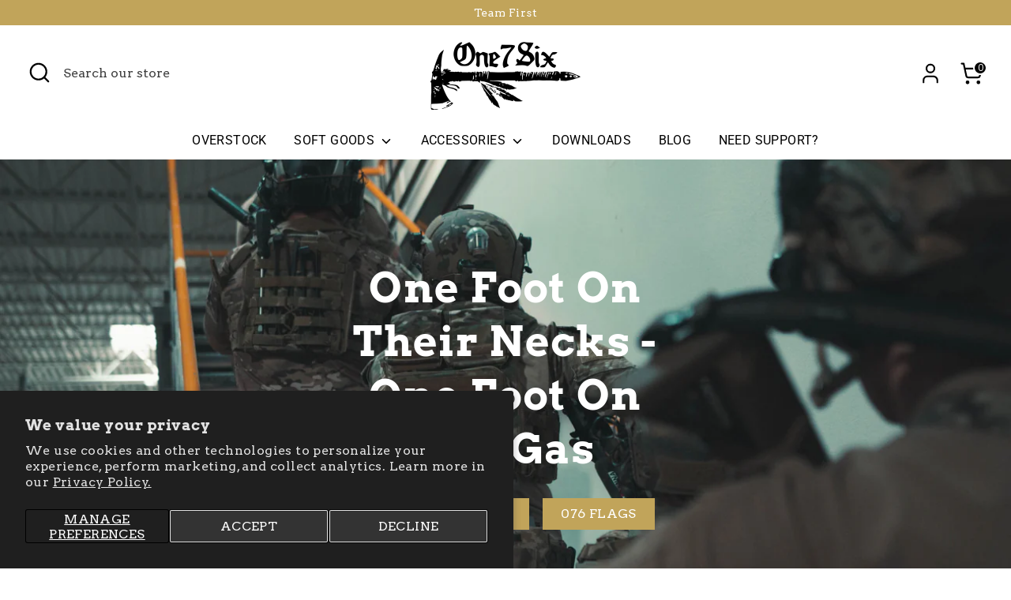

--- FILE ---
content_type: text/html; charset=utf-8
request_url: https://teamone7six.com/
body_size: 40153
content:
<!doctype html>
<html class="no-js supports-no-cookies" lang="en">
<head>
  <!-- Boost 6.2.1 -->
  <meta charset="utf-8" />
<meta name="viewport" content="width=device-width,initial-scale=1.0" />
<meta http-equiv="X-UA-Compatible" content="IE=edge">

<link rel="preconnect" href="https://cdn.shopify.com" crossorigin>
<link rel="preconnect" href="https://fonts.shopify.com" crossorigin>
<link rel="preconnect" href="https://monorail-edge.shopifysvc.com"><link rel="preload" as="font" href="//teamone7six.com/cdn/fonts/arvo/arvo_n4.cf5897c91bef7f76bce9d45a5025155aa004d2c7.woff2" type="font/woff2" crossorigin><link rel="preload" as="font" href="//teamone7six.com/cdn/fonts/roboto/roboto_n4.2019d890f07b1852f56ce63ba45b2db45d852cba.woff2" type="font/woff2" crossorigin><link rel="preload" as="font" href="//teamone7six.com/cdn/fonts/arvo/arvo_n7.8f3c956fdc29536848b99e4058bb94c0bc6ff549.woff2" type="font/woff2" crossorigin><link rel="preload" as="font" href="//teamone7six.com/cdn/fonts/roboto/roboto_n4.2019d890f07b1852f56ce63ba45b2db45d852cba.woff2" type="font/woff2" crossorigin><link rel="preload" href="//teamone7six.com/cdn/shop/t/5/assets/vendor.min.js?v=67207134794593361361724807653" as="script">
<link rel="preload" href="//teamone7six.com/cdn/shop/t/5/assets/theme.js?v=48894961133382881861724807653" as="script"><link rel="canonical" href="https://teamone7six.com/" /><link rel="icon" href="//teamone7six.com/cdn/shop/files/79-O7S-side-DTF-9.16.24_Small_ff6f39b1-9462-4e7c-8230-28fe29a7ebcb.png?crop=center&height=48&v=1732312489&width=48" type="image/png">

  
  <title>
    One 7 Six
    
    
    
  </title>

  <meta property="og:site_name" content="One 7 Six">
<meta property="og:url" content="https://teamone7six.com/">
<meta property="og:title" content="One 7 Six">
<meta property="og:type" content="website">
<meta property="og:description" content="One 7 Six"><meta name="twitter:card" content="summary_large_image">
<meta name="twitter:title" content="One 7 Six">
<meta name="twitter:description" content="One 7 Six">

<style>
    @font-face {
  font-family: Roboto;
  font-weight: 400;
  font-style: normal;
  font-display: fallback;
  src: url("//teamone7six.com/cdn/fonts/roboto/roboto_n4.2019d890f07b1852f56ce63ba45b2db45d852cba.woff2") format("woff2"),
       url("//teamone7six.com/cdn/fonts/roboto/roboto_n4.238690e0007583582327135619c5f7971652fa9d.woff") format("woff");
}

    @font-face {
  font-family: Arvo;
  font-weight: 700;
  font-style: normal;
  font-display: fallback;
  src: url("//teamone7six.com/cdn/fonts/arvo/arvo_n7.8f3c956fdc29536848b99e4058bb94c0bc6ff549.woff2") format("woff2"),
       url("//teamone7six.com/cdn/fonts/arvo/arvo_n7.47184f58e3525193269c42cd7e67b9778a00317a.woff") format("woff");
}

    @font-face {
  font-family: Arvo;
  font-weight: 400;
  font-style: normal;
  font-display: fallback;
  src: url("//teamone7six.com/cdn/fonts/arvo/arvo_n4.cf5897c91bef7f76bce9d45a5025155aa004d2c7.woff2") format("woff2"),
       url("//teamone7six.com/cdn/fonts/arvo/arvo_n4.1700444de931e038b31bac25071cca458ea16547.woff") format("woff");
}

    @font-face {
  font-family: Arvo;
  font-weight: 700;
  font-style: normal;
  font-display: fallback;
  src: url("//teamone7six.com/cdn/fonts/arvo/arvo_n7.8f3c956fdc29536848b99e4058bb94c0bc6ff549.woff2") format("woff2"),
       url("//teamone7six.com/cdn/fonts/arvo/arvo_n7.47184f58e3525193269c42cd7e67b9778a00317a.woff") format("woff");
}

    @font-face {
  font-family: Arvo;
  font-weight: 400;
  font-style: italic;
  font-display: fallback;
  src: url("//teamone7six.com/cdn/fonts/arvo/arvo_i4.d8127b51e6cc2b3be203c5afba45a1844d95ceb5.woff2") format("woff2"),
       url("//teamone7six.com/cdn/fonts/arvo/arvo_i4.4be28d65a96908a2cecf22de59a141ec7337fa89.woff") format("woff");
}

    @font-face {
  font-family: Arvo;
  font-weight: 700;
  font-style: italic;
  font-display: fallback;
  src: url("//teamone7six.com/cdn/fonts/arvo/arvo_i7.a73955a3590c79e1cab6b631a00eae6de44d08f9.woff2") format("woff2"),
       url("//teamone7six.com/cdn/fonts/arvo/arvo_i7.cc1c0f2d70931ac3bcbb67c2f96e807a26f9adaf.woff") format("woff");
}

    @font-face {
  font-family: Roboto;
  font-weight: 400;
  font-style: normal;
  font-display: fallback;
  src: url("//teamone7six.com/cdn/fonts/roboto/roboto_n4.2019d890f07b1852f56ce63ba45b2db45d852cba.woff2") format("woff2"),
       url("//teamone7six.com/cdn/fonts/roboto/roboto_n4.238690e0007583582327135619c5f7971652fa9d.woff") format("woff");
}

  </style>

  <link href="//teamone7six.com/cdn/shop/t/5/assets/styles.css?v=48121201084125233261742936560" rel="stylesheet" type="text/css" media="all" />
<script>
    document.documentElement.className = document.documentElement.className.replace('no-js', 'js');
    window.theme = window.theme || {};
    window.slate = window.slate || {};
    theme.moneyFormatWithCodeForProductsPreference = "${{amount}}";
    theme.moneyFormatWithCodeForCartPreference = "${{amount}}";
    theme.moneyFormat = "${{amount}}";
    theme.strings = {
      addToCart: "Add to Cart",
      unavailable: "Unavailable",
      addressError: "Error looking up that address",
      addressNoResults: "No results for that address",
      addressQueryLimit: "You have exceeded the Google API usage limit. Consider upgrading to a \u003ca href=\"https:\/\/developers.google.com\/maps\/premium\/usage-limits\"\u003ePremium Plan\u003c\/a\u003e.",
      authError: "There was a problem authenticating your Google Maps API Key.",
      addingToCart: "Adding",
      addedToCart: "Added",
      productPreorder: "Pre-order",
      addedToCartPopupTitle: "Added:",
      addedToCartPopupItems: "Items",
      addedToCartPopupSubtotal: "Subtotal",
      addedToCartPopupGoToCart: "Checkout",
      cartTermsNotChecked: "You must agree to the terms and conditions before continuing.",
      searchLoading: "Loading",
      searchMoreResults: "See all results",
      searchNoResults: "No results",
      priceFrom: "From",
      quantityTooHigh: "You can only have [[ quantity ]] in your cart",
      onSale: "On Sale",
      soldOut: "Sold Out",
      in_stock: "In stock",
      low_stock: "Low stock",
      only_x_left: "[[ quantity ]] in stock",
      single_unit_available: "1 available",
      x_units_available: "[[ quantity ]] in stock, ready to ship",
      unitPriceSeparator: " \/ ",
      close: "Close",
      cart_shipping_calculator_hide_calculator: "Hide shipping calculator",
      cart_shipping_calculator_title: "Get shipping estimates",
      cart_general_hide_note: "Hide instructions for seller",
      cart_general_show_note: "Add instructions for seller",
      previous: "Previous",
      next: "Next"
    };
    theme.routes = {
      account_login_url: 'https://teamone7six.com/customer_authentication/redirect?locale=en&region_country=US',
      account_register_url: 'https://account.teamone7six.com?locale=en',
      account_addresses_url: '/account/addresses',
      search_url: '/search',
      cart_url: '/cart',
      cart_add_url: '/cart/add',
      cart_change_url: '/cart/change',
      product_recommendations_url: '/recommendations/products'
    };
    theme.settings = {
      dynamicQtyOpts: false,
      saleLabelEnabled: true,
      soldLabelEnabled: true,
      onAddToCart: "ajax"
    };
  </script><script>window.performance && window.performance.mark && window.performance.mark('shopify.content_for_header.start');</script><meta name="facebook-domain-verification" content="9bpsf8ixuthqzkml1txfkhys179gea">
<meta name="google-site-verification" content="z84mBChdoXZbG18xDBHc4gDfJQqUUbHFg-Fnuq5-qQ0">
<meta id="shopify-digital-wallet" name="shopify-digital-wallet" content="/36790993031/digital_wallets/dialog">
<meta name="shopify-checkout-api-token" content="662aafed81d0ffe8fa440a51a2940fc2">
<meta id="in-context-paypal-metadata" data-shop-id="36790993031" data-venmo-supported="false" data-environment="production" data-locale="en_US" data-paypal-v4="true" data-currency="USD">
<script async="async" src="/checkouts/internal/preloads.js?locale=en-US"></script>
<link rel="preconnect" href="https://shop.app" crossorigin="anonymous">
<script async="async" src="https://shop.app/checkouts/internal/preloads.js?locale=en-US&shop_id=36790993031" crossorigin="anonymous"></script>
<script id="apple-pay-shop-capabilities" type="application/json">{"shopId":36790993031,"countryCode":"US","currencyCode":"USD","merchantCapabilities":["supports3DS"],"merchantId":"gid:\/\/shopify\/Shop\/36790993031","merchantName":"One 7 Six","requiredBillingContactFields":["postalAddress","email"],"requiredShippingContactFields":["postalAddress","email"],"shippingType":"shipping","supportedNetworks":["visa","masterCard","amex","discover","elo","jcb"],"total":{"type":"pending","label":"One 7 Six","amount":"1.00"},"shopifyPaymentsEnabled":true,"supportsSubscriptions":true}</script>
<script id="shopify-features" type="application/json">{"accessToken":"662aafed81d0ffe8fa440a51a2940fc2","betas":["rich-media-storefront-analytics"],"domain":"teamone7six.com","predictiveSearch":true,"shopId":36790993031,"locale":"en"}</script>
<script>var Shopify = Shopify || {};
Shopify.shop = "one-7-six.myshopify.com";
Shopify.locale = "en";
Shopify.currency = {"active":"USD","rate":"1.0"};
Shopify.country = "US";
Shopify.theme = {"name":"Toolbox Boost Theme 2024","id":131476619399,"schema_name":"Boost","schema_version":"6.2.1","theme_store_id":null,"role":"main"};
Shopify.theme.handle = "null";
Shopify.theme.style = {"id":null,"handle":null};
Shopify.cdnHost = "teamone7six.com/cdn";
Shopify.routes = Shopify.routes || {};
Shopify.routes.root = "/";</script>
<script type="module">!function(o){(o.Shopify=o.Shopify||{}).modules=!0}(window);</script>
<script>!function(o){function n(){var o=[];function n(){o.push(Array.prototype.slice.apply(arguments))}return n.q=o,n}var t=o.Shopify=o.Shopify||{};t.loadFeatures=n(),t.autoloadFeatures=n()}(window);</script>
<script>
  window.ShopifyPay = window.ShopifyPay || {};
  window.ShopifyPay.apiHost = "shop.app\/pay";
  window.ShopifyPay.redirectState = null;
</script>
<script id="shop-js-analytics" type="application/json">{"pageType":"index"}</script>
<script defer="defer" async type="module" src="//teamone7six.com/cdn/shopifycloud/shop-js/modules/v2/client.init-shop-cart-sync_BdyHc3Nr.en.esm.js"></script>
<script defer="defer" async type="module" src="//teamone7six.com/cdn/shopifycloud/shop-js/modules/v2/chunk.common_Daul8nwZ.esm.js"></script>
<script type="module">
  await import("//teamone7six.com/cdn/shopifycloud/shop-js/modules/v2/client.init-shop-cart-sync_BdyHc3Nr.en.esm.js");
await import("//teamone7six.com/cdn/shopifycloud/shop-js/modules/v2/chunk.common_Daul8nwZ.esm.js");

  window.Shopify.SignInWithShop?.initShopCartSync?.({"fedCMEnabled":true,"windoidEnabled":true});

</script>
<script defer="defer" async type="module" src="//teamone7six.com/cdn/shopifycloud/shop-js/modules/v2/client.payment-terms_MV4M3zvL.en.esm.js"></script>
<script defer="defer" async type="module" src="//teamone7six.com/cdn/shopifycloud/shop-js/modules/v2/chunk.common_Daul8nwZ.esm.js"></script>
<script defer="defer" async type="module" src="//teamone7six.com/cdn/shopifycloud/shop-js/modules/v2/chunk.modal_CQq8HTM6.esm.js"></script>
<script type="module">
  await import("//teamone7six.com/cdn/shopifycloud/shop-js/modules/v2/client.payment-terms_MV4M3zvL.en.esm.js");
await import("//teamone7six.com/cdn/shopifycloud/shop-js/modules/v2/chunk.common_Daul8nwZ.esm.js");
await import("//teamone7six.com/cdn/shopifycloud/shop-js/modules/v2/chunk.modal_CQq8HTM6.esm.js");

  
</script>
<script>
  window.Shopify = window.Shopify || {};
  if (!window.Shopify.featureAssets) window.Shopify.featureAssets = {};
  window.Shopify.featureAssets['shop-js'] = {"shop-cart-sync":["modules/v2/client.shop-cart-sync_QYOiDySF.en.esm.js","modules/v2/chunk.common_Daul8nwZ.esm.js"],"init-fed-cm":["modules/v2/client.init-fed-cm_DchLp9rc.en.esm.js","modules/v2/chunk.common_Daul8nwZ.esm.js"],"shop-button":["modules/v2/client.shop-button_OV7bAJc5.en.esm.js","modules/v2/chunk.common_Daul8nwZ.esm.js"],"init-windoid":["modules/v2/client.init-windoid_DwxFKQ8e.en.esm.js","modules/v2/chunk.common_Daul8nwZ.esm.js"],"shop-cash-offers":["modules/v2/client.shop-cash-offers_DWtL6Bq3.en.esm.js","modules/v2/chunk.common_Daul8nwZ.esm.js","modules/v2/chunk.modal_CQq8HTM6.esm.js"],"shop-toast-manager":["modules/v2/client.shop-toast-manager_CX9r1SjA.en.esm.js","modules/v2/chunk.common_Daul8nwZ.esm.js"],"init-shop-email-lookup-coordinator":["modules/v2/client.init-shop-email-lookup-coordinator_UhKnw74l.en.esm.js","modules/v2/chunk.common_Daul8nwZ.esm.js"],"pay-button":["modules/v2/client.pay-button_DzxNnLDY.en.esm.js","modules/v2/chunk.common_Daul8nwZ.esm.js"],"avatar":["modules/v2/client.avatar_BTnouDA3.en.esm.js"],"init-shop-cart-sync":["modules/v2/client.init-shop-cart-sync_BdyHc3Nr.en.esm.js","modules/v2/chunk.common_Daul8nwZ.esm.js"],"shop-login-button":["modules/v2/client.shop-login-button_D8B466_1.en.esm.js","modules/v2/chunk.common_Daul8nwZ.esm.js","modules/v2/chunk.modal_CQq8HTM6.esm.js"],"init-customer-accounts-sign-up":["modules/v2/client.init-customer-accounts-sign-up_C8fpPm4i.en.esm.js","modules/v2/client.shop-login-button_D8B466_1.en.esm.js","modules/v2/chunk.common_Daul8nwZ.esm.js","modules/v2/chunk.modal_CQq8HTM6.esm.js"],"init-shop-for-new-customer-accounts":["modules/v2/client.init-shop-for-new-customer-accounts_CVTO0Ztu.en.esm.js","modules/v2/client.shop-login-button_D8B466_1.en.esm.js","modules/v2/chunk.common_Daul8nwZ.esm.js","modules/v2/chunk.modal_CQq8HTM6.esm.js"],"init-customer-accounts":["modules/v2/client.init-customer-accounts_dRgKMfrE.en.esm.js","modules/v2/client.shop-login-button_D8B466_1.en.esm.js","modules/v2/chunk.common_Daul8nwZ.esm.js","modules/v2/chunk.modal_CQq8HTM6.esm.js"],"shop-follow-button":["modules/v2/client.shop-follow-button_CkZpjEct.en.esm.js","modules/v2/chunk.common_Daul8nwZ.esm.js","modules/v2/chunk.modal_CQq8HTM6.esm.js"],"lead-capture":["modules/v2/client.lead-capture_BntHBhfp.en.esm.js","modules/v2/chunk.common_Daul8nwZ.esm.js","modules/v2/chunk.modal_CQq8HTM6.esm.js"],"checkout-modal":["modules/v2/client.checkout-modal_CfxcYbTm.en.esm.js","modules/v2/chunk.common_Daul8nwZ.esm.js","modules/v2/chunk.modal_CQq8HTM6.esm.js"],"shop-login":["modules/v2/client.shop-login_Da4GZ2H6.en.esm.js","modules/v2/chunk.common_Daul8nwZ.esm.js","modules/v2/chunk.modal_CQq8HTM6.esm.js"],"payment-terms":["modules/v2/client.payment-terms_MV4M3zvL.en.esm.js","modules/v2/chunk.common_Daul8nwZ.esm.js","modules/v2/chunk.modal_CQq8HTM6.esm.js"]};
</script>
<script>(function() {
  var isLoaded = false;
  function asyncLoad() {
    if (isLoaded) return;
    isLoaded = true;
    var urls = ["\/\/cdn.shopify.com\/proxy\/a5876498e4019592961322411783dfbb5e1606a965fbbac725e0706071f52ae7\/static.cdn.printful.com\/static\/js\/external\/shopify-product-customizer.js?v=0.28\u0026shop=one-7-six.myshopify.com\u0026sp-cache-control=cHVibGljLCBtYXgtYWdlPTkwMA","https:\/\/id-shop.govx.com\/app\/one-7-six.myshopify.com\/govx.js?shop=one-7-six.myshopify.com"];
    for (var i = 0; i < urls.length; i++) {
      var s = document.createElement('script');
      s.type = 'text/javascript';
      s.async = true;
      s.src = urls[i];
      var x = document.getElementsByTagName('script')[0];
      x.parentNode.insertBefore(s, x);
    }
  };
  if(window.attachEvent) {
    window.attachEvent('onload', asyncLoad);
  } else {
    window.addEventListener('load', asyncLoad, false);
  }
})();</script>
<script id="__st">var __st={"a":36790993031,"offset":-25200,"reqid":"16a147ee-2460-4d0d-bf46-d133398a717b-1769000421","pageurl":"teamone7six.com\/","u":"ceeee3685979","p":"home"};</script>
<script>window.ShopifyPaypalV4VisibilityTracking = true;</script>
<script id="captcha-bootstrap">!function(){'use strict';const t='contact',e='account',n='new_comment',o=[[t,t],['blogs',n],['comments',n],[t,'customer']],c=[[e,'customer_login'],[e,'guest_login'],[e,'recover_customer_password'],[e,'create_customer']],r=t=>t.map((([t,e])=>`form[action*='/${t}']:not([data-nocaptcha='true']) input[name='form_type'][value='${e}']`)).join(','),a=t=>()=>t?[...document.querySelectorAll(t)].map((t=>t.form)):[];function s(){const t=[...o],e=r(t);return a(e)}const i='password',u='form_key',d=['recaptcha-v3-token','g-recaptcha-response','h-captcha-response',i],f=()=>{try{return window.sessionStorage}catch{return}},m='__shopify_v',_=t=>t.elements[u];function p(t,e,n=!1){try{const o=window.sessionStorage,c=JSON.parse(o.getItem(e)),{data:r}=function(t){const{data:e,action:n}=t;return t[m]||n?{data:e,action:n}:{data:t,action:n}}(c);for(const[e,n]of Object.entries(r))t.elements[e]&&(t.elements[e].value=n);n&&o.removeItem(e)}catch(o){console.error('form repopulation failed',{error:o})}}const l='form_type',E='cptcha';function T(t){t.dataset[E]=!0}const w=window,h=w.document,L='Shopify',v='ce_forms',y='captcha';let A=!1;((t,e)=>{const n=(g='f06e6c50-85a8-45c8-87d0-21a2b65856fe',I='https://cdn.shopify.com/shopifycloud/storefront-forms-hcaptcha/ce_storefront_forms_captcha_hcaptcha.v1.5.2.iife.js',D={infoText:'Protected by hCaptcha',privacyText:'Privacy',termsText:'Terms'},(t,e,n)=>{const o=w[L][v],c=o.bindForm;if(c)return c(t,g,e,D).then(n);var r;o.q.push([[t,g,e,D],n]),r=I,A||(h.body.append(Object.assign(h.createElement('script'),{id:'captcha-provider',async:!0,src:r})),A=!0)});var g,I,D;w[L]=w[L]||{},w[L][v]=w[L][v]||{},w[L][v].q=[],w[L][y]=w[L][y]||{},w[L][y].protect=function(t,e){n(t,void 0,e),T(t)},Object.freeze(w[L][y]),function(t,e,n,w,h,L){const[v,y,A,g]=function(t,e,n){const i=e?o:[],u=t?c:[],d=[...i,...u],f=r(d),m=r(i),_=r(d.filter((([t,e])=>n.includes(e))));return[a(f),a(m),a(_),s()]}(w,h,L),I=t=>{const e=t.target;return e instanceof HTMLFormElement?e:e&&e.form},D=t=>v().includes(t);t.addEventListener('submit',(t=>{const e=I(t);if(!e)return;const n=D(e)&&!e.dataset.hcaptchaBound&&!e.dataset.recaptchaBound,o=_(e),c=g().includes(e)&&(!o||!o.value);(n||c)&&t.preventDefault(),c&&!n&&(function(t){try{if(!f())return;!function(t){const e=f();if(!e)return;const n=_(t);if(!n)return;const o=n.value;o&&e.removeItem(o)}(t);const e=Array.from(Array(32),(()=>Math.random().toString(36)[2])).join('');!function(t,e){_(t)||t.append(Object.assign(document.createElement('input'),{type:'hidden',name:u})),t.elements[u].value=e}(t,e),function(t,e){const n=f();if(!n)return;const o=[...t.querySelectorAll(`input[type='${i}']`)].map((({name:t})=>t)),c=[...d,...o],r={};for(const[a,s]of new FormData(t).entries())c.includes(a)||(r[a]=s);n.setItem(e,JSON.stringify({[m]:1,action:t.action,data:r}))}(t,e)}catch(e){console.error('failed to persist form',e)}}(e),e.submit())}));const S=(t,e)=>{t&&!t.dataset[E]&&(n(t,e.some((e=>e===t))),T(t))};for(const o of['focusin','change'])t.addEventListener(o,(t=>{const e=I(t);D(e)&&S(e,y())}));const B=e.get('form_key'),M=e.get(l),P=B&&M;t.addEventListener('DOMContentLoaded',(()=>{const t=y();if(P)for(const e of t)e.elements[l].value===M&&p(e,B);[...new Set([...A(),...v().filter((t=>'true'===t.dataset.shopifyCaptcha))])].forEach((e=>S(e,t)))}))}(h,new URLSearchParams(w.location.search),n,t,e,['guest_login'])})(!0,!0)}();</script>
<script integrity="sha256-4kQ18oKyAcykRKYeNunJcIwy7WH5gtpwJnB7kiuLZ1E=" data-source-attribution="shopify.loadfeatures" defer="defer" src="//teamone7six.com/cdn/shopifycloud/storefront/assets/storefront/load_feature-a0a9edcb.js" crossorigin="anonymous"></script>
<script crossorigin="anonymous" defer="defer" src="//teamone7six.com/cdn/shopifycloud/storefront/assets/shopify_pay/storefront-65b4c6d7.js?v=20250812"></script>
<script id='scb4127' type='text/javascript' async='' src='https://teamone7six.com/cdn/shopifycloud/privacy-banner/storefront-banner.js'></script>
<script>window.performance && window.performance.mark && window.performance.mark('shopify.content_for_header.end');</script>


<!-- BEGIN app block: shopify://apps/klaviyo-email-marketing-sms/blocks/klaviyo-onsite-embed/2632fe16-c075-4321-a88b-50b567f42507 -->












  <script async src="https://static.klaviyo.com/onsite/js/UL5qH5/klaviyo.js?company_id=UL5qH5"></script>
  <script>!function(){if(!window.klaviyo){window._klOnsite=window._klOnsite||[];try{window.klaviyo=new Proxy({},{get:function(n,i){return"push"===i?function(){var n;(n=window._klOnsite).push.apply(n,arguments)}:function(){for(var n=arguments.length,o=new Array(n),w=0;w<n;w++)o[w]=arguments[w];var t="function"==typeof o[o.length-1]?o.pop():void 0,e=new Promise((function(n){window._klOnsite.push([i].concat(o,[function(i){t&&t(i),n(i)}]))}));return e}}})}catch(n){window.klaviyo=window.klaviyo||[],window.klaviyo.push=function(){var n;(n=window._klOnsite).push.apply(n,arguments)}}}}();</script>

  




  <script>
    window.klaviyoReviewsProductDesignMode = false
  </script>







<!-- END app block --><!-- BEGIN app block: shopify://apps/pagefly-page-builder/blocks/app-embed/83e179f7-59a0-4589-8c66-c0dddf959200 -->

<!-- BEGIN app snippet: pagefly-cro-ab-testing-main -->







<script>
  ;(function () {
    const url = new URL(window.location)
    const viewParam = url.searchParams.get('view')
    if (viewParam && viewParam.includes('variant-pf-')) {
      url.searchParams.set('pf_v', viewParam)
      url.searchParams.delete('view')
      window.history.replaceState({}, '', url)
    }
  })()
</script>



<script type='module'>
  
  window.PAGEFLY_CRO = window.PAGEFLY_CRO || {}

  window.PAGEFLY_CRO['data_debug'] = {
    original_template_suffix: "home",
    allow_ab_test: false,
    ab_test_start_time: 0,
    ab_test_end_time: 0,
    today_date_time: 1769000421000,
  }
  window.PAGEFLY_CRO['GA4'] = { enabled: false}
</script>

<!-- END app snippet -->








  <script src='https://cdn.shopify.com/extensions/019bb4f9-aed6-78a3-be91-e9d44663e6bf/pagefly-page-builder-215/assets/pagefly-helper.js' defer='defer'></script>

  <script src='https://cdn.shopify.com/extensions/019bb4f9-aed6-78a3-be91-e9d44663e6bf/pagefly-page-builder-215/assets/pagefly-general-helper.js' defer='defer'></script>

  <script src='https://cdn.shopify.com/extensions/019bb4f9-aed6-78a3-be91-e9d44663e6bf/pagefly-page-builder-215/assets/pagefly-snap-slider.js' defer='defer'></script>

  <script src='https://cdn.shopify.com/extensions/019bb4f9-aed6-78a3-be91-e9d44663e6bf/pagefly-page-builder-215/assets/pagefly-slideshow-v3.js' defer='defer'></script>

  <script src='https://cdn.shopify.com/extensions/019bb4f9-aed6-78a3-be91-e9d44663e6bf/pagefly-page-builder-215/assets/pagefly-slideshow-v4.js' defer='defer'></script>

  <script src='https://cdn.shopify.com/extensions/019bb4f9-aed6-78a3-be91-e9d44663e6bf/pagefly-page-builder-215/assets/pagefly-glider.js' defer='defer'></script>

  <script src='https://cdn.shopify.com/extensions/019bb4f9-aed6-78a3-be91-e9d44663e6bf/pagefly-page-builder-215/assets/pagefly-slideshow-v1-v2.js' defer='defer'></script>

  <script src='https://cdn.shopify.com/extensions/019bb4f9-aed6-78a3-be91-e9d44663e6bf/pagefly-page-builder-215/assets/pagefly-product-media.js' defer='defer'></script>

  <script src='https://cdn.shopify.com/extensions/019bb4f9-aed6-78a3-be91-e9d44663e6bf/pagefly-page-builder-215/assets/pagefly-product.js' defer='defer'></script>


<script id='pagefly-helper-data' type='application/json'>
  {
    "page_optimization": {
      "assets_prefetching": false
    },
    "elements_asset_mapper": {
      "Accordion": "https://cdn.shopify.com/extensions/019bb4f9-aed6-78a3-be91-e9d44663e6bf/pagefly-page-builder-215/assets/pagefly-accordion.js",
      "Accordion3": "https://cdn.shopify.com/extensions/019bb4f9-aed6-78a3-be91-e9d44663e6bf/pagefly-page-builder-215/assets/pagefly-accordion3.js",
      "CountDown": "https://cdn.shopify.com/extensions/019bb4f9-aed6-78a3-be91-e9d44663e6bf/pagefly-page-builder-215/assets/pagefly-countdown.js",
      "GMap1": "https://cdn.shopify.com/extensions/019bb4f9-aed6-78a3-be91-e9d44663e6bf/pagefly-page-builder-215/assets/pagefly-gmap.js",
      "GMap2": "https://cdn.shopify.com/extensions/019bb4f9-aed6-78a3-be91-e9d44663e6bf/pagefly-page-builder-215/assets/pagefly-gmap.js",
      "GMapBasicV2": "https://cdn.shopify.com/extensions/019bb4f9-aed6-78a3-be91-e9d44663e6bf/pagefly-page-builder-215/assets/pagefly-gmap.js",
      "GMapAdvancedV2": "https://cdn.shopify.com/extensions/019bb4f9-aed6-78a3-be91-e9d44663e6bf/pagefly-page-builder-215/assets/pagefly-gmap.js",
      "HTML.Video": "https://cdn.shopify.com/extensions/019bb4f9-aed6-78a3-be91-e9d44663e6bf/pagefly-page-builder-215/assets/pagefly-htmlvideo.js",
      "HTML.Video2": "https://cdn.shopify.com/extensions/019bb4f9-aed6-78a3-be91-e9d44663e6bf/pagefly-page-builder-215/assets/pagefly-htmlvideo2.js",
      "HTML.Video3": "https://cdn.shopify.com/extensions/019bb4f9-aed6-78a3-be91-e9d44663e6bf/pagefly-page-builder-215/assets/pagefly-htmlvideo2.js",
      "BackgroundVideo": "https://cdn.shopify.com/extensions/019bb4f9-aed6-78a3-be91-e9d44663e6bf/pagefly-page-builder-215/assets/pagefly-htmlvideo2.js",
      "Instagram": "https://cdn.shopify.com/extensions/019bb4f9-aed6-78a3-be91-e9d44663e6bf/pagefly-page-builder-215/assets/pagefly-instagram.js",
      "Instagram2": "https://cdn.shopify.com/extensions/019bb4f9-aed6-78a3-be91-e9d44663e6bf/pagefly-page-builder-215/assets/pagefly-instagram.js",
      "Insta3": "https://cdn.shopify.com/extensions/019bb4f9-aed6-78a3-be91-e9d44663e6bf/pagefly-page-builder-215/assets/pagefly-instagram3.js",
      "Tabs": "https://cdn.shopify.com/extensions/019bb4f9-aed6-78a3-be91-e9d44663e6bf/pagefly-page-builder-215/assets/pagefly-tab.js",
      "Tabs3": "https://cdn.shopify.com/extensions/019bb4f9-aed6-78a3-be91-e9d44663e6bf/pagefly-page-builder-215/assets/pagefly-tab3.js",
      "ProductBox": "https://cdn.shopify.com/extensions/019bb4f9-aed6-78a3-be91-e9d44663e6bf/pagefly-page-builder-215/assets/pagefly-cart.js",
      "FBPageBox2": "https://cdn.shopify.com/extensions/019bb4f9-aed6-78a3-be91-e9d44663e6bf/pagefly-page-builder-215/assets/pagefly-facebook.js",
      "FBLikeButton2": "https://cdn.shopify.com/extensions/019bb4f9-aed6-78a3-be91-e9d44663e6bf/pagefly-page-builder-215/assets/pagefly-facebook.js",
      "TwitterFeed2": "https://cdn.shopify.com/extensions/019bb4f9-aed6-78a3-be91-e9d44663e6bf/pagefly-page-builder-215/assets/pagefly-twitter.js",
      "Paragraph4": "https://cdn.shopify.com/extensions/019bb4f9-aed6-78a3-be91-e9d44663e6bf/pagefly-page-builder-215/assets/pagefly-paragraph4.js",

      "AliReviews": "https://cdn.shopify.com/extensions/019bb4f9-aed6-78a3-be91-e9d44663e6bf/pagefly-page-builder-215/assets/pagefly-3rd-elements.js",
      "BackInStock": "https://cdn.shopify.com/extensions/019bb4f9-aed6-78a3-be91-e9d44663e6bf/pagefly-page-builder-215/assets/pagefly-3rd-elements.js",
      "GloboBackInStock": "https://cdn.shopify.com/extensions/019bb4f9-aed6-78a3-be91-e9d44663e6bf/pagefly-page-builder-215/assets/pagefly-3rd-elements.js",
      "GrowaveWishlist": "https://cdn.shopify.com/extensions/019bb4f9-aed6-78a3-be91-e9d44663e6bf/pagefly-page-builder-215/assets/pagefly-3rd-elements.js",
      "InfiniteOptionsShopPad": "https://cdn.shopify.com/extensions/019bb4f9-aed6-78a3-be91-e9d44663e6bf/pagefly-page-builder-215/assets/pagefly-3rd-elements.js",
      "InkybayProductPersonalizer": "https://cdn.shopify.com/extensions/019bb4f9-aed6-78a3-be91-e9d44663e6bf/pagefly-page-builder-215/assets/pagefly-3rd-elements.js",
      "LimeSpot": "https://cdn.shopify.com/extensions/019bb4f9-aed6-78a3-be91-e9d44663e6bf/pagefly-page-builder-215/assets/pagefly-3rd-elements.js",
      "Loox": "https://cdn.shopify.com/extensions/019bb4f9-aed6-78a3-be91-e9d44663e6bf/pagefly-page-builder-215/assets/pagefly-3rd-elements.js",
      "Opinew": "https://cdn.shopify.com/extensions/019bb4f9-aed6-78a3-be91-e9d44663e6bf/pagefly-page-builder-215/assets/pagefly-3rd-elements.js",
      "Powr": "https://cdn.shopify.com/extensions/019bb4f9-aed6-78a3-be91-e9d44663e6bf/pagefly-page-builder-215/assets/pagefly-3rd-elements.js",
      "ProductReviews": "https://cdn.shopify.com/extensions/019bb4f9-aed6-78a3-be91-e9d44663e6bf/pagefly-page-builder-215/assets/pagefly-3rd-elements.js",
      "PushOwl": "https://cdn.shopify.com/extensions/019bb4f9-aed6-78a3-be91-e9d44663e6bf/pagefly-page-builder-215/assets/pagefly-3rd-elements.js",
      "ReCharge": "https://cdn.shopify.com/extensions/019bb4f9-aed6-78a3-be91-e9d44663e6bf/pagefly-page-builder-215/assets/pagefly-3rd-elements.js",
      "Rivyo": "https://cdn.shopify.com/extensions/019bb4f9-aed6-78a3-be91-e9d44663e6bf/pagefly-page-builder-215/assets/pagefly-3rd-elements.js",
      "TrackingMore": "https://cdn.shopify.com/extensions/019bb4f9-aed6-78a3-be91-e9d44663e6bf/pagefly-page-builder-215/assets/pagefly-3rd-elements.js",
      "Vitals": "https://cdn.shopify.com/extensions/019bb4f9-aed6-78a3-be91-e9d44663e6bf/pagefly-page-builder-215/assets/pagefly-3rd-elements.js",
      "Wiser": "https://cdn.shopify.com/extensions/019bb4f9-aed6-78a3-be91-e9d44663e6bf/pagefly-page-builder-215/assets/pagefly-3rd-elements.js"
    },
    "custom_elements_mapper": {
      "pf-click-action-element": "https://cdn.shopify.com/extensions/019bb4f9-aed6-78a3-be91-e9d44663e6bf/pagefly-page-builder-215/assets/pagefly-click-action-element.js",
      "pf-dialog-element": "https://cdn.shopify.com/extensions/019bb4f9-aed6-78a3-be91-e9d44663e6bf/pagefly-page-builder-215/assets/pagefly-dialog-element.js"
    }
  }
</script>


<!-- END app block --><link href="https://monorail-edge.shopifysvc.com" rel="dns-prefetch">
<script>(function(){if ("sendBeacon" in navigator && "performance" in window) {try {var session_token_from_headers = performance.getEntriesByType('navigation')[0].serverTiming.find(x => x.name == '_s').description;} catch {var session_token_from_headers = undefined;}var session_cookie_matches = document.cookie.match(/_shopify_s=([^;]*)/);var session_token_from_cookie = session_cookie_matches && session_cookie_matches.length === 2 ? session_cookie_matches[1] : "";var session_token = session_token_from_headers || session_token_from_cookie || "";function handle_abandonment_event(e) {var entries = performance.getEntries().filter(function(entry) {return /monorail-edge.shopifysvc.com/.test(entry.name);});if (!window.abandonment_tracked && entries.length === 0) {window.abandonment_tracked = true;var currentMs = Date.now();var navigation_start = performance.timing.navigationStart;var payload = {shop_id: 36790993031,url: window.location.href,navigation_start,duration: currentMs - navigation_start,session_token,page_type: "index"};window.navigator.sendBeacon("https://monorail-edge.shopifysvc.com/v1/produce", JSON.stringify({schema_id: "online_store_buyer_site_abandonment/1.1",payload: payload,metadata: {event_created_at_ms: currentMs,event_sent_at_ms: currentMs}}));}}window.addEventListener('pagehide', handle_abandonment_event);}}());</script>
<script id="web-pixels-manager-setup">(function e(e,d,r,n,o){if(void 0===o&&(o={}),!Boolean(null===(a=null===(i=window.Shopify)||void 0===i?void 0:i.analytics)||void 0===a?void 0:a.replayQueue)){var i,a;window.Shopify=window.Shopify||{};var t=window.Shopify;t.analytics=t.analytics||{};var s=t.analytics;s.replayQueue=[],s.publish=function(e,d,r){return s.replayQueue.push([e,d,r]),!0};try{self.performance.mark("wpm:start")}catch(e){}var l=function(){var e={modern:/Edge?\/(1{2}[4-9]|1[2-9]\d|[2-9]\d{2}|\d{4,})\.\d+(\.\d+|)|Firefox\/(1{2}[4-9]|1[2-9]\d|[2-9]\d{2}|\d{4,})\.\d+(\.\d+|)|Chrom(ium|e)\/(9{2}|\d{3,})\.\d+(\.\d+|)|(Maci|X1{2}).+ Version\/(15\.\d+|(1[6-9]|[2-9]\d|\d{3,})\.\d+)([,.]\d+|)( \(\w+\)|)( Mobile\/\w+|) Safari\/|Chrome.+OPR\/(9{2}|\d{3,})\.\d+\.\d+|(CPU[ +]OS|iPhone[ +]OS|CPU[ +]iPhone|CPU IPhone OS|CPU iPad OS)[ +]+(15[._]\d+|(1[6-9]|[2-9]\d|\d{3,})[._]\d+)([._]\d+|)|Android:?[ /-](13[3-9]|1[4-9]\d|[2-9]\d{2}|\d{4,})(\.\d+|)(\.\d+|)|Android.+Firefox\/(13[5-9]|1[4-9]\d|[2-9]\d{2}|\d{4,})\.\d+(\.\d+|)|Android.+Chrom(ium|e)\/(13[3-9]|1[4-9]\d|[2-9]\d{2}|\d{4,})\.\d+(\.\d+|)|SamsungBrowser\/([2-9]\d|\d{3,})\.\d+/,legacy:/Edge?\/(1[6-9]|[2-9]\d|\d{3,})\.\d+(\.\d+|)|Firefox\/(5[4-9]|[6-9]\d|\d{3,})\.\d+(\.\d+|)|Chrom(ium|e)\/(5[1-9]|[6-9]\d|\d{3,})\.\d+(\.\d+|)([\d.]+$|.*Safari\/(?![\d.]+ Edge\/[\d.]+$))|(Maci|X1{2}).+ Version\/(10\.\d+|(1[1-9]|[2-9]\d|\d{3,})\.\d+)([,.]\d+|)( \(\w+\)|)( Mobile\/\w+|) Safari\/|Chrome.+OPR\/(3[89]|[4-9]\d|\d{3,})\.\d+\.\d+|(CPU[ +]OS|iPhone[ +]OS|CPU[ +]iPhone|CPU IPhone OS|CPU iPad OS)[ +]+(10[._]\d+|(1[1-9]|[2-9]\d|\d{3,})[._]\d+)([._]\d+|)|Android:?[ /-](13[3-9]|1[4-9]\d|[2-9]\d{2}|\d{4,})(\.\d+|)(\.\d+|)|Mobile Safari.+OPR\/([89]\d|\d{3,})\.\d+\.\d+|Android.+Firefox\/(13[5-9]|1[4-9]\d|[2-9]\d{2}|\d{4,})\.\d+(\.\d+|)|Android.+Chrom(ium|e)\/(13[3-9]|1[4-9]\d|[2-9]\d{2}|\d{4,})\.\d+(\.\d+|)|Android.+(UC? ?Browser|UCWEB|U3)[ /]?(15\.([5-9]|\d{2,})|(1[6-9]|[2-9]\d|\d{3,})\.\d+)\.\d+|SamsungBrowser\/(5\.\d+|([6-9]|\d{2,})\.\d+)|Android.+MQ{2}Browser\/(14(\.(9|\d{2,})|)|(1[5-9]|[2-9]\d|\d{3,})(\.\d+|))(\.\d+|)|K[Aa][Ii]OS\/(3\.\d+|([4-9]|\d{2,})\.\d+)(\.\d+|)/},d=e.modern,r=e.legacy,n=navigator.userAgent;return n.match(d)?"modern":n.match(r)?"legacy":"unknown"}(),u="modern"===l?"modern":"legacy",c=(null!=n?n:{modern:"",legacy:""})[u],f=function(e){return[e.baseUrl,"/wpm","/b",e.hashVersion,"modern"===e.buildTarget?"m":"l",".js"].join("")}({baseUrl:d,hashVersion:r,buildTarget:u}),m=function(e){var d=e.version,r=e.bundleTarget,n=e.surface,o=e.pageUrl,i=e.monorailEndpoint;return{emit:function(e){var a=e.status,t=e.errorMsg,s=(new Date).getTime(),l=JSON.stringify({metadata:{event_sent_at_ms:s},events:[{schema_id:"web_pixels_manager_load/3.1",payload:{version:d,bundle_target:r,page_url:o,status:a,surface:n,error_msg:t},metadata:{event_created_at_ms:s}}]});if(!i)return console&&console.warn&&console.warn("[Web Pixels Manager] No Monorail endpoint provided, skipping logging."),!1;try{return self.navigator.sendBeacon.bind(self.navigator)(i,l)}catch(e){}var u=new XMLHttpRequest;try{return u.open("POST",i,!0),u.setRequestHeader("Content-Type","text/plain"),u.send(l),!0}catch(e){return console&&console.warn&&console.warn("[Web Pixels Manager] Got an unhandled error while logging to Monorail."),!1}}}}({version:r,bundleTarget:l,surface:e.surface,pageUrl:self.location.href,monorailEndpoint:e.monorailEndpoint});try{o.browserTarget=l,function(e){var d=e.src,r=e.async,n=void 0===r||r,o=e.onload,i=e.onerror,a=e.sri,t=e.scriptDataAttributes,s=void 0===t?{}:t,l=document.createElement("script"),u=document.querySelector("head"),c=document.querySelector("body");if(l.async=n,l.src=d,a&&(l.integrity=a,l.crossOrigin="anonymous"),s)for(var f in s)if(Object.prototype.hasOwnProperty.call(s,f))try{l.dataset[f]=s[f]}catch(e){}if(o&&l.addEventListener("load",o),i&&l.addEventListener("error",i),u)u.appendChild(l);else{if(!c)throw new Error("Did not find a head or body element to append the script");c.appendChild(l)}}({src:f,async:!0,onload:function(){if(!function(){var e,d;return Boolean(null===(d=null===(e=window.Shopify)||void 0===e?void 0:e.analytics)||void 0===d?void 0:d.initialized)}()){var d=window.webPixelsManager.init(e)||void 0;if(d){var r=window.Shopify.analytics;r.replayQueue.forEach((function(e){var r=e[0],n=e[1],o=e[2];d.publishCustomEvent(r,n,o)})),r.replayQueue=[],r.publish=d.publishCustomEvent,r.visitor=d.visitor,r.initialized=!0}}},onerror:function(){return m.emit({status:"failed",errorMsg:"".concat(f," has failed to load")})},sri:function(e){var d=/^sha384-[A-Za-z0-9+/=]+$/;return"string"==typeof e&&d.test(e)}(c)?c:"",scriptDataAttributes:o}),m.emit({status:"loading"})}catch(e){m.emit({status:"failed",errorMsg:(null==e?void 0:e.message)||"Unknown error"})}}})({shopId: 36790993031,storefrontBaseUrl: "https://teamone7six.com",extensionsBaseUrl: "https://extensions.shopifycdn.com/cdn/shopifycloud/web-pixels-manager",monorailEndpoint: "https://monorail-edge.shopifysvc.com/unstable/produce_batch",surface: "storefront-renderer",enabledBetaFlags: ["2dca8a86"],webPixelsConfigList: [{"id":"1674313863","configuration":"{\"shopToken\":\"UWU1ck5LNU1tUUNZckszaGs2aHhTeDIzZHQ4aUZ3b0hLdz09LS1pd3J5dzNKd0Q3ZlZRM2s1LS1HbTFEcjNGM0ZhaXdkNVl5ZW5NRDFBPT0=\",\"trackingUrl\":\"https:\\\/\\\/events-ocu.zipify.com\\\/events\"}","eventPayloadVersion":"v1","runtimeContext":"STRICT","scriptVersion":"900ed9c7affd21e82057ec2f7c1b4546","type":"APP","apiClientId":4339901,"privacyPurposes":["ANALYTICS","MARKETING"],"dataSharingAdjustments":{"protectedCustomerApprovalScopes":["read_customer_personal_data"]}},{"id":"1647542407","configuration":"{\"focusDuration\":\"3\"}","eventPayloadVersion":"v1","runtimeContext":"STRICT","scriptVersion":"5267644d2647fc677b620ee257b1625c","type":"APP","apiClientId":1743893,"privacyPurposes":["ANALYTICS","SALE_OF_DATA"],"dataSharingAdjustments":{"protectedCustomerApprovalScopes":["read_customer_personal_data"]}},{"id":"1407352967","configuration":"{\"accountID\":\"UL5qH5\",\"webPixelConfig\":\"eyJlbmFibGVBZGRlZFRvQ2FydEV2ZW50cyI6IHRydWV9\"}","eventPayloadVersion":"v1","runtimeContext":"STRICT","scriptVersion":"524f6c1ee37bacdca7657a665bdca589","type":"APP","apiClientId":123074,"privacyPurposes":["ANALYTICS","MARKETING"],"dataSharingAdjustments":{"protectedCustomerApprovalScopes":["read_customer_address","read_customer_email","read_customer_name","read_customer_personal_data","read_customer_phone"]}},{"id":"398917767","configuration":"{\"config\":\"{\\\"google_tag_ids\\\":[\\\"G-NV1PBP6SFQ\\\",\\\"AW-16685540005\\\",\\\"GT-K4V6WDXB\\\",\\\"GT-579733KV\\\"],\\\"target_country\\\":\\\"US\\\",\\\"gtag_events\\\":[{\\\"type\\\":\\\"search\\\",\\\"action_label\\\":[\\\"G-NV1PBP6SFQ\\\",\\\"AW-16685540005\\\/bgz-CKeVlM4ZEKXFpJQ-\\\",\\\"AW-16685540005\\\"]},{\\\"type\\\":\\\"begin_checkout\\\",\\\"action_label\\\":[\\\"G-NV1PBP6SFQ\\\",\\\"AW-16685540005\\\/3A1tCK2VlM4ZEKXFpJQ-\\\",\\\"AW-16685540005\\\"]},{\\\"type\\\":\\\"view_item\\\",\\\"action_label\\\":[\\\"G-NV1PBP6SFQ\\\",\\\"AW-16685540005\\\/bGXKCKSVlM4ZEKXFpJQ-\\\",\\\"MC-YDSHT916E2\\\",\\\"AW-16685540005\\\"]},{\\\"type\\\":\\\"purchase\\\",\\\"action_label\\\":[\\\"G-NV1PBP6SFQ\\\",\\\"AW-16685540005\\\/Gn4CCNuTlM4ZEKXFpJQ-\\\",\\\"MC-YDSHT916E2\\\",\\\"AW-16685540005\\\"]},{\\\"type\\\":\\\"page_view\\\",\\\"action_label\\\":[\\\"G-NV1PBP6SFQ\\\",\\\"AW-16685540005\\\/7A1rCN6TlM4ZEKXFpJQ-\\\",\\\"MC-YDSHT916E2\\\",\\\"AW-16685540005\\\"]},{\\\"type\\\":\\\"add_payment_info\\\",\\\"action_label\\\":[\\\"G-NV1PBP6SFQ\\\",\\\"AW-16685540005\\\/9fdwCLCVlM4ZEKXFpJQ-\\\",\\\"AW-16685540005\\\"]},{\\\"type\\\":\\\"add_to_cart\\\",\\\"action_label\\\":[\\\"G-NV1PBP6SFQ\\\",\\\"AW-16685540005\\\/WeSCCKqVlM4ZEKXFpJQ-\\\",\\\"AW-16685540005\\\"]}],\\\"enable_monitoring_mode\\\":false}\"}","eventPayloadVersion":"v1","runtimeContext":"OPEN","scriptVersion":"b2a88bafab3e21179ed38636efcd8a93","type":"APP","apiClientId":1780363,"privacyPurposes":[],"dataSharingAdjustments":{"protectedCustomerApprovalScopes":["read_customer_address","read_customer_email","read_customer_name","read_customer_personal_data","read_customer_phone"]}},{"id":"292847751","configuration":"{\"pixel_id\":\"404995175938784\",\"pixel_type\":\"facebook_pixel\"}","eventPayloadVersion":"v1","runtimeContext":"OPEN","scriptVersion":"ca16bc87fe92b6042fbaa3acc2fbdaa6","type":"APP","apiClientId":2329312,"privacyPurposes":["ANALYTICS","MARKETING","SALE_OF_DATA"],"dataSharingAdjustments":{"protectedCustomerApprovalScopes":["read_customer_address","read_customer_email","read_customer_name","read_customer_personal_data","read_customer_phone"]}},{"id":"shopify-app-pixel","configuration":"{}","eventPayloadVersion":"v1","runtimeContext":"STRICT","scriptVersion":"0450","apiClientId":"shopify-pixel","type":"APP","privacyPurposes":["ANALYTICS","MARKETING"]},{"id":"shopify-custom-pixel","eventPayloadVersion":"v1","runtimeContext":"LAX","scriptVersion":"0450","apiClientId":"shopify-pixel","type":"CUSTOM","privacyPurposes":["ANALYTICS","MARKETING"]}],isMerchantRequest: false,initData: {"shop":{"name":"One 7 Six","paymentSettings":{"currencyCode":"USD"},"myshopifyDomain":"one-7-six.myshopify.com","countryCode":"US","storefrontUrl":"https:\/\/teamone7six.com"},"customer":null,"cart":null,"checkout":null,"productVariants":[],"purchasingCompany":null},},"https://teamone7six.com/cdn","fcfee988w5aeb613cpc8e4bc33m6693e112",{"modern":"","legacy":""},{"shopId":"36790993031","storefrontBaseUrl":"https:\/\/teamone7six.com","extensionBaseUrl":"https:\/\/extensions.shopifycdn.com\/cdn\/shopifycloud\/web-pixels-manager","surface":"storefront-renderer","enabledBetaFlags":"[\"2dca8a86\"]","isMerchantRequest":"false","hashVersion":"fcfee988w5aeb613cpc8e4bc33m6693e112","publish":"custom","events":"[[\"page_viewed\",{}]]"});</script><script>
  window.ShopifyAnalytics = window.ShopifyAnalytics || {};
  window.ShopifyAnalytics.meta = window.ShopifyAnalytics.meta || {};
  window.ShopifyAnalytics.meta.currency = 'USD';
  var meta = {"page":{"pageType":"home","requestId":"16a147ee-2460-4d0d-bf46-d133398a717b-1769000421"}};
  for (var attr in meta) {
    window.ShopifyAnalytics.meta[attr] = meta[attr];
  }
</script>
<script class="analytics">
  (function () {
    var customDocumentWrite = function(content) {
      var jquery = null;

      if (window.jQuery) {
        jquery = window.jQuery;
      } else if (window.Checkout && window.Checkout.$) {
        jquery = window.Checkout.$;
      }

      if (jquery) {
        jquery('body').append(content);
      }
    };

    var hasLoggedConversion = function(token) {
      if (token) {
        return document.cookie.indexOf('loggedConversion=' + token) !== -1;
      }
      return false;
    }

    var setCookieIfConversion = function(token) {
      if (token) {
        var twoMonthsFromNow = new Date(Date.now());
        twoMonthsFromNow.setMonth(twoMonthsFromNow.getMonth() + 2);

        document.cookie = 'loggedConversion=' + token + '; expires=' + twoMonthsFromNow;
      }
    }

    var trekkie = window.ShopifyAnalytics.lib = window.trekkie = window.trekkie || [];
    if (trekkie.integrations) {
      return;
    }
    trekkie.methods = [
      'identify',
      'page',
      'ready',
      'track',
      'trackForm',
      'trackLink'
    ];
    trekkie.factory = function(method) {
      return function() {
        var args = Array.prototype.slice.call(arguments);
        args.unshift(method);
        trekkie.push(args);
        return trekkie;
      };
    };
    for (var i = 0; i < trekkie.methods.length; i++) {
      var key = trekkie.methods[i];
      trekkie[key] = trekkie.factory(key);
    }
    trekkie.load = function(config) {
      trekkie.config = config || {};
      trekkie.config.initialDocumentCookie = document.cookie;
      var first = document.getElementsByTagName('script')[0];
      var script = document.createElement('script');
      script.type = 'text/javascript';
      script.onerror = function(e) {
        var scriptFallback = document.createElement('script');
        scriptFallback.type = 'text/javascript';
        scriptFallback.onerror = function(error) {
                var Monorail = {
      produce: function produce(monorailDomain, schemaId, payload) {
        var currentMs = new Date().getTime();
        var event = {
          schema_id: schemaId,
          payload: payload,
          metadata: {
            event_created_at_ms: currentMs,
            event_sent_at_ms: currentMs
          }
        };
        return Monorail.sendRequest("https://" + monorailDomain + "/v1/produce", JSON.stringify(event));
      },
      sendRequest: function sendRequest(endpointUrl, payload) {
        // Try the sendBeacon API
        if (window && window.navigator && typeof window.navigator.sendBeacon === 'function' && typeof window.Blob === 'function' && !Monorail.isIos12()) {
          var blobData = new window.Blob([payload], {
            type: 'text/plain'
          });

          if (window.navigator.sendBeacon(endpointUrl, blobData)) {
            return true;
          } // sendBeacon was not successful

        } // XHR beacon

        var xhr = new XMLHttpRequest();

        try {
          xhr.open('POST', endpointUrl);
          xhr.setRequestHeader('Content-Type', 'text/plain');
          xhr.send(payload);
        } catch (e) {
          console.log(e);
        }

        return false;
      },
      isIos12: function isIos12() {
        return window.navigator.userAgent.lastIndexOf('iPhone; CPU iPhone OS 12_') !== -1 || window.navigator.userAgent.lastIndexOf('iPad; CPU OS 12_') !== -1;
      }
    };
    Monorail.produce('monorail-edge.shopifysvc.com',
      'trekkie_storefront_load_errors/1.1',
      {shop_id: 36790993031,
      theme_id: 131476619399,
      app_name: "storefront",
      context_url: window.location.href,
      source_url: "//teamone7six.com/cdn/s/trekkie.storefront.cd680fe47e6c39ca5d5df5f0a32d569bc48c0f27.min.js"});

        };
        scriptFallback.async = true;
        scriptFallback.src = '//teamone7six.com/cdn/s/trekkie.storefront.cd680fe47e6c39ca5d5df5f0a32d569bc48c0f27.min.js';
        first.parentNode.insertBefore(scriptFallback, first);
      };
      script.async = true;
      script.src = '//teamone7six.com/cdn/s/trekkie.storefront.cd680fe47e6c39ca5d5df5f0a32d569bc48c0f27.min.js';
      first.parentNode.insertBefore(script, first);
    };
    trekkie.load(
      {"Trekkie":{"appName":"storefront","development":false,"defaultAttributes":{"shopId":36790993031,"isMerchantRequest":null,"themeId":131476619399,"themeCityHash":"18117574504767099777","contentLanguage":"en","currency":"USD","eventMetadataId":"58ee1c67-f341-47dd-8b91-4c70c7b5512e"},"isServerSideCookieWritingEnabled":true,"monorailRegion":"shop_domain","enabledBetaFlags":["65f19447"]},"Session Attribution":{},"S2S":{"facebookCapiEnabled":true,"source":"trekkie-storefront-renderer","apiClientId":580111}}
    );

    var loaded = false;
    trekkie.ready(function() {
      if (loaded) return;
      loaded = true;

      window.ShopifyAnalytics.lib = window.trekkie;

      var originalDocumentWrite = document.write;
      document.write = customDocumentWrite;
      try { window.ShopifyAnalytics.merchantGoogleAnalytics.call(this); } catch(error) {};
      document.write = originalDocumentWrite;

      window.ShopifyAnalytics.lib.page(null,{"pageType":"home","requestId":"16a147ee-2460-4d0d-bf46-d133398a717b-1769000421","shopifyEmitted":true});

      var match = window.location.pathname.match(/checkouts\/(.+)\/(thank_you|post_purchase)/)
      var token = match? match[1]: undefined;
      if (!hasLoggedConversion(token)) {
        setCookieIfConversion(token);
        
      }
    });


        var eventsListenerScript = document.createElement('script');
        eventsListenerScript.async = true;
        eventsListenerScript.src = "//teamone7six.com/cdn/shopifycloud/storefront/assets/shop_events_listener-3da45d37.js";
        document.getElementsByTagName('head')[0].appendChild(eventsListenerScript);

})();</script>
<script
  defer
  src="https://teamone7six.com/cdn/shopifycloud/perf-kit/shopify-perf-kit-3.0.4.min.js"
  data-application="storefront-renderer"
  data-shop-id="36790993031"
  data-render-region="gcp-us-central1"
  data-page-type="index"
  data-theme-instance-id="131476619399"
  data-theme-name="Boost"
  data-theme-version="6.2.1"
  data-monorail-region="shop_domain"
  data-resource-timing-sampling-rate="10"
  data-shs="true"
  data-shs-beacon="true"
  data-shs-export-with-fetch="true"
  data-shs-logs-sample-rate="1"
  data-shs-beacon-endpoint="https://teamone7six.com/api/collect"
></script>
</head>

<body id="one-7-six" class="template-index
 swatch-method-image cc-animate-enabled">
  <a class="in-page-link visually-hidden skip-link" href="#MainContent">Skip to content</a>

  <div class="header-group">
    <!-- BEGIN sections: header-group -->
<div id="shopify-section-sections--16369559797895__announcement-bar" class="shopify-section shopify-section-group-header-group"><section class="announcement-bar" style="--text-color: #ffffff; --background: #c1a45a"><div class="announcement-bar__content container">Team First</div></section>
</div><div id="shopify-section-sections--16369559797895__header" class="shopify-section shopify-section-group-header-group"><style data-shopify>
  .store-logo--image{
    max-width: 190px;
    width: 190px;
  }

  @media only screen and (max-width: 939px) {
    .store-logo--image {
      width: auto;
    }
  }

  
    .utils__item--search-icon,
    .settings-open-bar--small,
    .utils__right {
      width: calc(50% - (190px / 2));
    }
  
</style>
<div class="site-header docking-header" data-section-id="sections--16369559797895__header" data-section-type="header" role="banner">
    <header class="header-content container">
      <div class="page-header page-width"><!-- LOGO / STORE NAME --><h1 class="h1 store-logo  hide-for-search  store-logo--image  store-logo-desktop--center store-logo-mobile--own_row" itemscope itemtype="http://schema.org/Organization"><!-- LOGO -->
  <a href="/" itemprop="url" class="site-logo site-header__logo-image">
    <meta itemprop="name" content="One 7 Six"><img src="//teamone7six.com/cdn/shop/files/Motto_Front_Black_380x.png?v=1725574399" alt="One 7 Six" itemprop="logo" width="380" height="184"></a></h1>
<div class="docked-mobile-navigation-container">
        <div class="docked-mobile-navigation-container__inner"><div class="utils relative  utils--center">
          <!-- MOBILE BURGER -->
          <button class="btn btn--plain burger-icon js-mobile-menu-icon hide-for-search" aria-label="Toggle menu">
            <svg class="icon icon--stroke-only icon--medium icon--type-menu" fill="none" stroke="currentColor" stroke-linecap="round" stroke-linejoin="round" stroke-width="2" aria-hidden="true" focusable="false" role="presentation" xmlns="http://www.w3.org/2000/svg" viewBox="0 0 24 24"><path d="M4 12h16M4 6h16M4 18h16"></path></svg>
          </button>

            <!-- DESKTOP SEARCH -->
  
  

  <div class="utils__item search-bar desktop-only search-bar--open settings-open-bar desktop-only  settings-open-bar--small"
     data-live-search="true"
     data-live-search-price="true"
     data-live-search-vendor="false"
     data-live-search-meta="true">

  <div class="search-bar__container"
       >
    <button class="btn btn--plain icon--header search-form__icon js-search-form-focus" aria-label="Open Search">
      <svg class="icon icon--stroke-only icon--medium icon--type-search" fill="none" stroke="currentColor" stroke-linecap="round" stroke-linejoin="round" stroke-width="2" aria-hidden="true" focusable="false" role="presentation" xmlns="http://www.w3.org/2000/svg" viewBox="0 0 24 24">
  <g><circle cx="11" cy="11" r="8"></circle><path d="m21 21l-4.35-4.35"></path></g>
</svg>
    </button>
    <span class="icon-fallback-text">Search</span>

    <form class="search-form" action="/search" method="get" role="search" autocomplete="off">
      <input type="hidden" name="type" value="product,query" />
      <input type="hidden" name="options[prefix]" value="last" />
      <label for="open-search-bar " class="label-hidden">
        Search our store
      </label>
      <input type="search"
             name="q"
             id="open-search-bar "
             value=""
             placeholder="Search our store"
             class="search-form__input"
             autocomplete="off"
             autocorrect="off">
      <button type="submit" class="btn btn--plain search-form__button" aria-label="Search">
      </button>
    </form>

    

    <div class="search-bar__results">
    </div>
  </div>
</div>




<!-- LOGO / STORE NAME --><h1 class="h1 store-logo  hide-for-search  store-logo--image  store-logo-desktop--center store-logo-mobile--own_row" itemscope itemtype="http://schema.org/Organization"><!-- LOGO -->
  <a href="/" itemprop="url" class="site-logo site-header__logo-image">
    <meta itemprop="name" content="One 7 Six"><img src="//teamone7six.com/cdn/shop/files/Motto_Front_Black_380x.png?v=1725574399" alt="One 7 Six" itemprop="logo" width="380" height="184"></a></h1>
<div class="utils__right"><!-- MOBILE SEARCH ICON-->
  <a href="/search" class="plain-link utils__item utils__item--search-icon utils__item--search-own_row hide-for-search mobile-only js-search-form-open" aria-label="Search">
    <span class="icon--header">
      <svg class="icon icon--stroke-only icon--medium icon--type-search" fill="none" stroke="currentColor" stroke-linecap="round" stroke-linejoin="round" stroke-width="2" aria-hidden="true" focusable="false" role="presentation" xmlns="http://www.w3.org/2000/svg" viewBox="0 0 24 24">
  <g><circle cx="11" cy="11" r="8"></circle><path d="m21 21l-4.35-4.35"></path></g>
</svg>
    </span>
    <span class="icon-fallback-text">Search</span>
  </a>
              <!-- MOBILE SEARCH -->
  
  

  <div class="utils__item search-bar mobile-only  search-bar--fadein  settings-close-mobile-bar"
     data-live-search="true"
     data-live-search-price="true"
     data-live-search-vendor="false"
     data-live-search-meta="true">

  <div class="search-bar__container">
    <button class="btn btn--plain icon--header search-form__icon js-search-form-open" aria-label="Open Search">
      <svg class="icon icon--stroke-only icon--medium icon--type-search" fill="none" stroke="currentColor" stroke-linecap="round" stroke-linejoin="round" stroke-width="2" aria-hidden="true" focusable="false" role="presentation" xmlns="http://www.w3.org/2000/svg" viewBox="0 0 24 24">
  <g><circle cx="11" cy="11" r="8"></circle><path d="m21 21l-4.35-4.35"></path></g>
</svg>
    </button>
    <span class="icon-fallback-text">Search</span>

    <form class="search-form" action="/search" method="get" role="search" autocomplete="off">
      <input type="hidden" name="type" value="product,query" />
      <input type="hidden" name="options[prefix]" value="last" />
      <label for="open-search-mobile-closed " class="label-hidden">
        Search our store
      </label>
      <input type="search"
             name="q"
             id="open-search-mobile-closed "
             value=""
             placeholder="Search our store"
             class="search-form__input"
             autocomplete="off"
             autocorrect="off">
      <button type="submit" class="btn btn--plain search-form__button" aria-label="Search">
      </button>
    </form>

    
      <button class="btn btn--plain feather-icon icon--header search-form__icon search-form__icon-close js-search-form-close " aria-label="Close">
        <svg aria-hidden="true" focusable="false" role="presentation" class="icon feather-x" viewBox="0 0 24 24"><path d="M18 6L6 18M6 6l12 12"/></svg>
      </button>
      <span class="icon-fallback-text ">Close search</span>
    <div class="search-bar__results">
    </div>

    
  </div>
</div>




<!-- ACCOUNT -->
            
              <div class="utils__item customer-account hide-for-search">
    <a href="/account" class="customer-account__parent-link icon--header" aria-haspopup="true" aria-expanded="false" aria-label="Account"><svg class="icon icon--stroke-only icon--medium icon--type-user" fill="none" stroke="currentColor" stroke-linecap="round" stroke-linejoin="round" stroke-width="2" aria-hidden="true" focusable="false" role="presentation" xmlns="http://www.w3.org/2000/svg" viewBox="0 0 24 24"><g><path d="M19 21v-2a4 4 0 0 0-4-4H9a4 4 0 0 0-4 4v2"></path><circle cx="12" cy="7" r="4"></circle></g></svg></a>
    <ul class="customer-account__menu">
      
        <li class="customer-account__link customer-login">
          <a href="https://teamone7six.com/customer_authentication/redirect?locale=en&region_country=US">
            Log in
          </a>
        </li>
        <li class="customer-account__link customer-register">
          <a href="https://account.teamone7six.com?locale=en">
          Create an account
          </a>
        </li>
      
    </ul>
  </div>
            

            <!-- CART -->
            
            
            <div class="utils__item header-cart hide-for-search">
              <a href="/cart">
                <span class="icon--header"><svg class="icon icon--stroke-only icon--medium icon--type-shopping-cart" fill="none" stroke="currentColor" stroke-linecap="round" stroke-linejoin="round" stroke-width="2" aria-hidden="true" focusable="false" role="presentation" xmlns="http://www.w3.org/2000/svg" viewBox="0 0 24 24"><g><circle cx="8" cy="21" r="1"></circle><circle cx="19" cy="21" r="1"></circle><path d="M2.05 2.05h2l2.66 12.42a2 2 0 0 0 2 1.58h9.78a2 2 0 0 0 1.95-1.57l1.65-7.43H5.12"></path></g></svg></span>
                <span class="header-cart__count">0</span>
              </a>
              
            </div>
            
          </div>

        </div>

        
        </div>
        </div>
        
      </div>
    </header>

    
    <div class="docked-navigation-container docked-navigation-container--center">
    <div class="docked-navigation-container__inner">
    

    <section class="header-navigation container">
      <nav class="navigation__container page-width ">

        <!-- DOCKED NAV SEARCH CENTER LAYOUT--><div class="docking-header__utils docking-header__center-layout-search">
            <a href="/search" class="plain-link utils__item hide-for-search js-search-form-open" aria-label="Search">
              <span class="icon--header">
                <svg class="icon icon--stroke-only icon--medium icon--type-search" fill="none" stroke="currentColor" stroke-linecap="round" stroke-linejoin="round" stroke-width="2" aria-hidden="true" focusable="false" role="presentation" xmlns="http://www.w3.org/2000/svg" viewBox="0 0 24 24">
  <g><circle cx="11" cy="11" r="8"></circle><path d="m21 21l-4.35-4.35"></path></g>
</svg>
              </span>
              <span class="icon-fallback-text">Search</span>
            </a>
          </div><!-- MOBILE MENU UTILS -->
        <div class="mobile-menu-utils"><!-- MOBILE MENU CLOSE -->
          <button class="btn btn--plain close-mobile-menu js-close-mobile-menu" aria-label="Close">
            <span class="feather-icon icon--header">
              <svg aria-hidden="true" focusable="false" role="presentation" class="icon feather-x" viewBox="0 0 24 24"><path d="M18 6L6 18M6 6l12 12"/></svg>
            </span>
          </button>
        </div>

        <!-- MOBILE MENU SEARCH BAR -->
        <div class="mobile-menu-search-bar">
          <div class="utils__item search-bar mobile-only  search-bar--fadein mobile-menu-search"
     data-live-search="true"
     data-live-search-price="true"
     data-live-search-vendor="false"
     data-live-search-meta="true">

  <div class="search-bar__container">
    <button class="btn btn--plain icon--header search-form__icon js-search-form-open" aria-label="Open Search">
      <svg class="icon icon--stroke-only icon--medium icon--type-search" fill="none" stroke="currentColor" stroke-linecap="round" stroke-linejoin="round" stroke-width="2" aria-hidden="true" focusable="false" role="presentation" xmlns="http://www.w3.org/2000/svg" viewBox="0 0 24 24">
  <g><circle cx="11" cy="11" r="8"></circle><path d="m21 21l-4.35-4.35"></path></g>
</svg>
    </button>
    <span class="icon-fallback-text">Search</span>

    <form class="search-form" action="/search" method="get" role="search" autocomplete="off">
      <input type="hidden" name="type" value="product,query" />
      <input type="hidden" name="options[prefix]" value="last" />
      <label for="mobile-menu-search" class="label-hidden">
        Search our store
      </label>
      <input type="search"
             name="q"
             id="mobile-menu-search"
             value=""
             placeholder="Search our store"
             class="search-form__input"
             autocomplete="off"
             autocorrect="off">
      <button type="submit" class="btn btn--plain search-form__button" aria-label="Search">
      </button>
    </form>

    
  </div>
</div>



        </div>

        <!-- MOBILE MENU -->
        <ul class="nav mobile-site-nav">
          
            <li class="mobile-site-nav__item">
              <a href="/collections/overstock" class="mobile-site-nav__link">
                Overstock
              </a>
              
              
            </li>
          
            <li class="mobile-site-nav__item">
              <a href="/collections/soft-goods" class="mobile-site-nav__link">
                Soft Goods
              </a>
              
                <button class="btn--plain feather-icon mobile-site-nav__icon" aria-label="Open dropdown menu"><svg aria-hidden="true" focusable="false" role="presentation" class="icon feather-icon feather-chevron-down" viewBox="0 0 24 24"><path d="M6 9l6 6 6-6"/></svg>
</button>
              
              
                <ul class="mobile-site-nav__menu">
                  
                    <li class="mobile-site-nav__item">
                      <a href="/collections/t-shirts" class="mobile-site-nav__link">
                        T- Shirts
                      </a>
                      
                      
                    </li>
                  
                    <li class="mobile-site-nav__item">
                      <a href="/collections/hoodies" class="mobile-site-nav__link">
                        Hoodies
                      </a>
                      
                      
                    </li>
                  
                    <li class="mobile-site-nav__item">
                      <a href="/collections/shorts" class="mobile-site-nav__link">
                        Shorts
                      </a>
                      
                      
                    </li>
                  
                </ul>
              
            </li>
          
            <li class="mobile-site-nav__item">
              <a href="/collections/misc" class="mobile-site-nav__link">
                Accessories
              </a>
              
                <button class="btn--plain feather-icon mobile-site-nav__icon" aria-label="Open dropdown menu"><svg aria-hidden="true" focusable="false" role="presentation" class="icon feather-icon feather-chevron-down" viewBox="0 0 24 24"><path d="M6 9l6 6 6-6"/></svg>
</button>
              
              
                <ul class="mobile-site-nav__menu">
                  
                    <li class="mobile-site-nav__item">
                      <a href="/collections/hats" class="mobile-site-nav__link">
                        Hats
                      </a>
                      
                      
                    </li>
                  
                    <li class="mobile-site-nav__item">
                      <a href="/collections/beanies" class="mobile-site-nav__link">
                        Beanies
                      </a>
                      
                      
                    </li>
                  
                    <li class="mobile-site-nav__item">
                      <a href="/collections/patches" class="mobile-site-nav__link">
                        Patches
                      </a>
                      
                      
                    </li>
                  
                    <li class="mobile-site-nav__item">
                      <a href="/collections/backpacks-bags" class="mobile-site-nav__link">
                        Backpacks & Bags
                      </a>
                      
                      
                    </li>
                  
                    <li class="mobile-site-nav__item">
                      <a href="/collections/flags" class="mobile-site-nav__link">
                        Flags
                      </a>
                      
                      
                    </li>
                  
                    <li class="mobile-site-nav__item">
                      <a href="/collections/stickers" class="mobile-site-nav__link">
                        Stickers
                      </a>
                      
                      
                    </li>
                  
                    <li class="mobile-site-nav__item">
                      <a href="/collections/water-bottles" class="mobile-site-nav__link">
                        Water Bottles
                      </a>
                      
                      
                    </li>
                  
                </ul>
              
            </li>
          
            <li class="mobile-site-nav__item">
              <a href="/collections/downloads" class="mobile-site-nav__link">
                Downloads
              </a>
              
              
            </li>
          
            <li class="mobile-site-nav__item">
              <a href="/blogs/news" class="mobile-site-nav__link">
                Blog
              </a>
              
              
            </li>
          
            <li class="mobile-site-nav__item">
              <a href="/pages/contact-is" class="mobile-site-nav__link">
                Need Support?
              </a>
              
              
            </li>
          
        </ul>

        <div class="header-social-icons">
          

  <div class="social-links ">
    <ul class="social-links__list">
      
        <li><a aria-label="Facebook" class="facebook" target="_blank" rel="noopener" href="#"><svg aria-hidden="true" focusable="false" role="presentation" class="icon svg-facebook" viewBox="0 0 24 24"><path d="M22.676 0H1.324C.593 0 0 .593 0 1.324v21.352C0 23.408.593 24 1.324 24h11.494v-9.294H9.689v-3.621h3.129V8.41c0-3.099 1.894-4.785 4.659-4.785 1.325 0 2.464.097 2.796.141v3.24h-1.921c-1.5 0-1.792.721-1.792 1.771v2.311h3.584l-.465 3.63H16.56V24h6.115c.733 0 1.325-.592 1.325-1.324V1.324C24 .593 23.408 0 22.676 0"/></svg></a></li>
      
      
      
        <li><a aria-label="Instagram" class="instagram" target="_blank" rel="noopener" href="https://www.instagram.com/one_7_six/?hl=en"><svg aria-hidden="true" focusable="false" role="presentation" class="icon svg-instagram" viewBox="0 0 24 24"><path d="M12 0C8.74 0 8.333.015 7.053.072 5.775.132 4.905.333 4.14.63c-.789.306-1.459.717-2.126 1.384S.935 3.35.63 4.14C.333 4.905.131 5.775.072 7.053.012 8.333 0 8.74 0 12s.015 3.667.072 4.947c.06 1.277.261 2.148.558 2.913a5.885 5.885 0 0 0 1.384 2.126A5.868 5.868 0 0 0 4.14 23.37c.766.296 1.636.499 2.913.558C8.333 23.988 8.74 24 12 24s3.667-.015 4.947-.072c1.277-.06 2.148-.262 2.913-.558a5.898 5.898 0 0 0 2.126-1.384 5.86 5.86 0 0 0 1.384-2.126c.296-.765.499-1.636.558-2.913.06-1.28.072-1.687.072-4.947s-.015-3.667-.072-4.947c-.06-1.277-.262-2.149-.558-2.913a5.89 5.89 0 0 0-1.384-2.126A5.847 5.847 0 0 0 19.86.63c-.765-.297-1.636-.499-2.913-.558C15.667.012 15.26 0 12 0zm0 2.16c3.203 0 3.585.016 4.85.071 1.17.055 1.805.249 2.227.415.562.217.96.477 1.382.896.419.42.679.819.896 1.381.164.422.36 1.057.413 2.227.057 1.266.07 1.646.07 4.85s-.015 3.585-.074 4.85c-.061 1.17-.256 1.805-.421 2.227a3.81 3.81 0 0 1-.899 1.382 3.744 3.744 0 0 1-1.38.896c-.42.164-1.065.36-2.235.413-1.274.057-1.649.07-4.859.07-3.211 0-3.586-.015-4.859-.074-1.171-.061-1.816-.256-2.236-.421a3.716 3.716 0 0 1-1.379-.899 3.644 3.644 0 0 1-.9-1.38c-.165-.42-.359-1.065-.42-2.235-.045-1.26-.061-1.649-.061-4.844 0-3.196.016-3.586.061-4.861.061-1.17.255-1.814.42-2.234.21-.57.479-.96.9-1.381.419-.419.81-.689 1.379-.898.42-.166 1.051-.361 2.221-.421 1.275-.045 1.65-.06 4.859-.06l.045.03zm0 3.678a6.162 6.162 0 1 0 0 12.324 6.162 6.162 0 1 0 0-12.324zM12 16c-2.21 0-4-1.79-4-4s1.79-4 4-4 4 1.79 4 4-1.79 4-4 4zm7.846-10.405a1.441 1.441 0 0 1-2.88 0 1.44 1.44 0 0 1 2.88 0z"/></svg></a></li>
      
      
      
      
      
      
      
      
      
      
      
      
      
      
      

      
    </ul>
  </div>


        </div>

        <!-- MAIN MENU -->
        <ul class="nav site-nav  site-nav--center">
          

              <li class="site-nav__item ">
                <a href="/collections/overstock" class="site-nav__link">Overstock</a>
              </li>
            
          

<li class="site-nav__item site-nav__item--has-dropdown
                        
                        site-nav__item--smalldropdown">
                <a href="/collections/soft-goods" class="site-nav__link" aria-haspopup="true" aria-expanded="false">
                  Soft Goods
                  <span class="feather-icon site-nav__icon"><svg aria-hidden="true" focusable="false" role="presentation" class="icon feather-icon feather-chevron-down" viewBox="0 0 24 24"><path d="M6 9l6 6 6-6"/></svg>
</span>
                </a>
                  <div class="site-nav__dropdown  js-mobile-menu-dropdown small-dropdown">
                    

                    <ul class="small-dropdown__container">
                      
                        <li class="small-dropdown__item ">
                          
                            <a href="/collections/t-shirts" class="site-nav__link site-nav__dropdown-link">T- Shirts</a>
                          
                        </li>
                      
                        <li class="small-dropdown__item ">
                          
                            <a href="/collections/hoodies" class="site-nav__link site-nav__dropdown-link">Hoodies</a>
                          
                        </li>
                      
                        <li class="small-dropdown__item ">
                          
                            <a href="/collections/shorts" class="site-nav__link site-nav__dropdown-link">Shorts</a>
                          
                        </li>
                      
                    </ul>

                      
                  </div>
                
              </li>
            
          

<li class="site-nav__item site-nav__item--has-dropdown
                        
                        site-nav__item--smalldropdown">
                <a href="/collections/misc" class="site-nav__link" aria-haspopup="true" aria-expanded="false">
                  Accessories
                  <span class="feather-icon site-nav__icon"><svg aria-hidden="true" focusable="false" role="presentation" class="icon feather-icon feather-chevron-down" viewBox="0 0 24 24"><path d="M6 9l6 6 6-6"/></svg>
</span>
                </a>
                  <div class="site-nav__dropdown  js-mobile-menu-dropdown small-dropdown">
                    

                    <ul class="small-dropdown__container">
                      
                        <li class="small-dropdown__item ">
                          
                            <a href="/collections/hats" class="site-nav__link site-nav__dropdown-link">Hats</a>
                          
                        </li>
                      
                        <li class="small-dropdown__item ">
                          
                            <a href="/collections/beanies" class="site-nav__link site-nav__dropdown-link">Beanies</a>
                          
                        </li>
                      
                        <li class="small-dropdown__item ">
                          
                            <a href="/collections/patches" class="site-nav__link site-nav__dropdown-link">Patches</a>
                          
                        </li>
                      
                        <li class="small-dropdown__item ">
                          
                            <a href="/collections/backpacks-bags" class="site-nav__link site-nav__dropdown-link">Backpacks & Bags</a>
                          
                        </li>
                      
                        <li class="small-dropdown__item ">
                          
                            <a href="/collections/flags" class="site-nav__link site-nav__dropdown-link">Flags</a>
                          
                        </li>
                      
                        <li class="small-dropdown__item ">
                          
                            <a href="/collections/stickers" class="site-nav__link site-nav__dropdown-link">Stickers</a>
                          
                        </li>
                      
                        <li class="small-dropdown__item ">
                          
                            <a href="/collections/water-bottles" class="site-nav__link site-nav__dropdown-link">Water Bottles</a>
                          
                        </li>
                      
                    </ul>

                      
                  </div>
                
              </li>
            
          

              <li class="site-nav__item ">
                <a href="/collections/downloads" class="site-nav__link">Downloads</a>
              </li>
            
          

              <li class="site-nav__item ">
                <a href="/blogs/news" class="site-nav__link">Blog</a>
              </li>
            
          

              <li class="site-nav__item ">
                <a href="/pages/contact-is" class="site-nav__link">Need Support?</a>
              </li>
            
          

          <li class="site-nav__item site-nav__more-links more-links site-nav__invisible site-nav__item--has-dropdown">
            <a href="#" class="site-nav__link" aria-haspopup="true" aria-expanded="false">
              More links
              <span class="feather-icon site-nav__icon"><svg aria-hidden="true" focusable="false" role="presentation" class="icon feather-icon feather-chevron-down" viewBox="0 0 24 24"><path d="M6 9l6 6 6-6"/></svg>
</span>
            </a>
            <div class="site-nav__dropdown small-dropdown more-links-dropdown">
              <div class="page-width relative">
                <ul class="small-dropdown__container"></ul>
                <div class="more-links__dropdown-container"></div>
              </div>
            </div>
          </li>
        </ul>

        
          <div class="docking-header__utils utils">
            <!-- DOCKED NAV SEARCH LEFT LAYOUT -->
            <div class="docking-header__left-layout-search utils__item">
              <a href="/search" class="plain-link hide-for-search js-search-form-open" aria-label="Search">
                <span class="icon--header">
                  <svg class="icon icon--stroke-only icon--medium icon--type-search" fill="none" stroke="currentColor" stroke-linecap="round" stroke-linejoin="round" stroke-width="2" aria-hidden="true" focusable="false" role="presentation" xmlns="http://www.w3.org/2000/svg" viewBox="0 0 24 24">
  <g><circle cx="11" cy="11" r="8"></circle><path d="m21 21l-4.35-4.35"></path></g>
</svg>
                </span>
                <span class="icon-fallback-text">Search</span>
              </a>
            </div>

            

            <div class="utils__item search-bar desktop-only search-bar--fadein settings-closed-bar"
     data-live-search="true"
     data-live-search-price="true"
     data-live-search-vendor="false"
     data-live-search-meta="true">

  <div class="search-bar__container"
       >
    <button class="btn btn--plain icon--header search-form__icon js-search-form-focus" aria-label="Open Search">
      <svg class="icon icon--stroke-only icon--medium icon--type-search" fill="none" stroke="currentColor" stroke-linecap="round" stroke-linejoin="round" stroke-width="2" aria-hidden="true" focusable="false" role="presentation" xmlns="http://www.w3.org/2000/svg" viewBox="0 0 24 24">
  <g><circle cx="11" cy="11" r="8"></circle><path d="m21 21l-4.35-4.35"></path></g>
</svg>
    </button>
    <span class="icon-fallback-text">Search</span>

    <form class="search-form" action="/search" method="get" role="search" autocomplete="off">
      <input type="hidden" name="type" value="product,query" />
      <input type="hidden" name="options[prefix]" value="last" />
      <label for="closed-docked-search" class="label-hidden">
        Search our store
      </label>
      <input type="search"
             name="q"
             id="closed-docked-search"
             value=""
             placeholder="Search our store"
             class="search-form__input"
             autocomplete="off"
             autocorrect="off">
      <button type="submit" class="btn btn--plain search-form__button" aria-label="Search">
      </button>
    </form>

    

    <div class="search-bar__results">
    </div>
  </div>
</div>




            <!-- DOCKED ACCOUNT -->
            
              <div class="utils__item customer-account hide-for-search">
    <a href="/account" class="customer-account__parent-link icon--header" aria-haspopup="true" aria-expanded="false" aria-label="Account"><svg class="icon icon--stroke-only icon--medium icon--type-user" fill="none" stroke="currentColor" stroke-linecap="round" stroke-linejoin="round" stroke-width="2" aria-hidden="true" focusable="false" role="presentation" xmlns="http://www.w3.org/2000/svg" viewBox="0 0 24 24"><g><path d="M19 21v-2a4 4 0 0 0-4-4H9a4 4 0 0 0-4 4v2"></path><circle cx="12" cy="7" r="4"></circle></g></svg></a>
    <ul class="customer-account__menu">
      
        <li class="customer-account__link customer-login">
          <a href="https://teamone7six.com/customer_authentication/redirect?locale=en&region_country=US">
            Log in
          </a>
        </li>
        <li class="customer-account__link customer-register">
          <a href="https://account.teamone7six.com?locale=en">
          Create an account
          </a>
        </li>
      
    </ul>
  </div>
            

            <!-- DOCKED NAV CART -->
            
            <div class="utils__item header-cart hide-for-search">
              <a href="/cart">
                <span class="icon--header"><svg class="icon icon--stroke-only icon--medium icon--type-shopping-cart" fill="none" stroke="currentColor" stroke-linecap="round" stroke-linejoin="round" stroke-width="2" aria-hidden="true" focusable="false" role="presentation" xmlns="http://www.w3.org/2000/svg" viewBox="0 0 24 24"><g><circle cx="8" cy="21" r="1"></circle><circle cx="19" cy="21" r="1"></circle><path d="M2.05 2.05h2l2.66 12.42a2 2 0 0 0 2 1.58h9.78a2 2 0 0 0 1.95-1.57l1.65-7.43H5.12"></path></g></svg></span>
                <span class="header-cart__count">0</span>
              </a>
              
            </div>
            
          </div>
        
      </nav>
    </section>
    <!-- MOBILE OPEN SEARCH -->
    

    
    
    
    

    

    
    </div>
    </div>
    
  </div>
</div>
<!-- END sections: header-group -->

    <a href="#" class="focus-tint" aria-hidden="true" aria-label="Close"></a>
  </div>

  

  <main id="MainContent"><span class="accent-background"></span><section id="shopify-section-banner" class="shopify-section section-banner"><div class="large-row full-width-slideshow full-width-slideshow--banner full-width-background relative section-banner" data-section-id="banner" data-section-type="banner">
    <style data-shopify>
      main .accent-background + .shopify-section {
        margin-top: 0;
      }.section-banner .rimage-outer-wrapper,
        .section-banner .placeholder-container {
          height: 400px;
        }
        @media (min-width: 768px) {
          .section-banner .rimage-outer-wrapper,
          .section-banner .placeholder-container {
            height: 600px;
          }
        }
        .section-banner .block-1 .overlay {
          top: 50%;
          left: 50%;
        }

        .section-banner .block-1 .image-product-label-1 {
          top: 30%;
          left: 20%;
        }

        .section-banner .block-1 .image-product-label-2 {
          top: 50%;
          left: 80%;
        }
      
    </style>

    <div class="full-width relative js-slideshow-section" data-transition="fade" data-autoplay="true" data-autoplayspeed="6000">
      
<div class="slide relative avoid-overlaps block-1" >
          <div class="avoid-overlaps__mobile-container">
            <a href="/collections/o7s-best-selling-shirts">

            
              <div class="rimage-outer-wrapper rimage-background lazyload fade-in"
                data-bgset="//teamone7six.com/cdn/shop/files/DSC01272_180x.jpg?v=1666644176 180w 120h,
  //teamone7six.com/cdn/shop/files/DSC01272_360x.jpg?v=1666644176 360w 240h,
  //teamone7six.com/cdn/shop/files/DSC01272_540x.jpg?v=1666644176 540w 360h,
  //teamone7six.com/cdn/shop/files/DSC01272_720x.jpg?v=1666644176 720w 480h,
  //teamone7six.com/cdn/shop/files/DSC01272_900x.jpg?v=1666644176 900w 600h,
  //teamone7six.com/cdn/shop/files/DSC01272_1080x.jpg?v=1666644176 1080w 720h,
  //teamone7six.com/cdn/shop/files/DSC01272_1296x.jpg?v=1666644176 1296w 864h,
  //teamone7six.com/cdn/shop/files/DSC01272_1512x.jpg?v=1666644176 1512w 1008h,
  //teamone7six.com/cdn/shop/files/DSC01272_1728x.jpg?v=1666644176 1728w 1152h,
  //teamone7six.com/cdn/shop/files/DSC01272_1950x.jpg?v=1666644176 1950w 1300h,
  //teamone7six.com/cdn/shop/files/DSC01272_2100x.jpg?v=1666644176 2100w 1400h,
  //teamone7six.com/cdn/shop/files/DSC01272_2260x.jpg?v=1666644176 2260w 1507h,
  //teamone7six.com/cdn/shop/files/DSC01272_2450x.jpg?v=1666644176 2450w 1633h,
  //teamone7six.com/cdn/shop/files/DSC01272_2700x.jpg?v=1666644176 2700w 1800h,
  //teamone7six.com/cdn/shop/files/DSC01272_3000x.jpg?v=1666644176 3000w 2000h,
  //teamone7six.com/cdn/shop/files/DSC01272_3350x.jpg?v=1666644176 3350w 2233h,
  //teamone7six.com/cdn/shop/files/DSC01272_3750x.jpg?v=1666644176 3750w 2500h,
  
  //teamone7six.com/cdn/shop/files/DSC01272.jpg?v=1666644176 3936w 2624h"
                data-sizes="auto"
                data-parent-fit="cover"
                style="background-position: 50.0% 50.0%">
                <div class="rimage-wrapper" style="padding-top:66.66666666666666%">
                  <noscript>
                    <img src="//teamone7six.com/cdn/shop/files/DSC01272_1024x1024.jpg?v=1666644176" alt="" class="rimage__image">
                  </noscript>
                </div>
              </div>
            

            </a>

            
              
              
              

              
            
              
              
              

              
            
          </div>

          
<div class="overlay overlay-standard  mobile-overlay-under overlay--use-body-colours-mobile  overlay--center global-border-radius-overlays  overlay--has-link  avoid-overlaps__item" style="--styled-word-bg-color: #ffffff;--styled-word-color: #000000; --overlay-title-width: 100%;">
  <div class="overlay__bg overlay__bg--transparent" ></div>
  <div class="overlay__content center" style="color: #ffffff; --highlight-words-top: 10%;">
    
    
    <h2 class="overlay-title biggest-title 
     overlay-title--width center">One Foot On Their Necks - One Foot On The Gas</h2>
    
    
    
      <div class="overlay__links">
    
    
      <a class="btn btn--small btn--secondary" href="/collections/o7s-best-selling-shirts">Best Selling Tees</a>
    
    
      <a class="btn btn--small btn--secondary" href="/collections/flags">076 Flags</a>
    
    
      </div>
    
    
    
  </div>
</div>


        </div>
      
    </div>
    
  </div></section>
<section id="shopify-section-template--16369559470215__featured_collection_KwW6VH" class="shopify-section section-featured-collection"><div class="relative container large-row featured-collection" data-section-id="template--16369559470215__featured_collection_KwW6VH" data-section-type="featured-collection">
  <div class="page-width"><div class="large-row" data-cc-animate>
      <div class="text-center">
        
          <h2 class="featured-collection--title large-title">Best Sellers</h2>
        

        
      </div>
    </div>
    

    <div class="product-carousel-peek"><div class="grid-flex">

        
          
          <div class="product-block one-quarter small-down--one-half grid-flex__item js-contains-quickbuy"
 data-cc-animate="fade-in-up" data-cc-animate-delay="0.07s">
  <div class="product-block__image-container">
    <div class="global-border-radius hover-images  relative">
      <a class="product-block__image product-block__image--shape-square product-block__image--crop-true product-block__image--valign-center" href="/products/see-you-soon-t-preorder"><div class="image-one">
            
            <div class="rimage-outer-wrapper" style="max-width: 1000px; max-height: 1000.0px">
  <div class="rimage-wrapper lazyload--placeholder" style="padding-top:100.0%">
    
    
    
      <img class="rimage__image lazyload fade-in cover"
      src="data:image/svg+xml,%3Csvg%20xmlns='http://www.w3.org/2000/svg'/%3E"
      data-src="//teamone7six.com/cdn/shop/files/PepperFrontBack_{width}x.jpg?v=1741387481"
      data-widths="[180, 220, 300, 360, 460, 540, 720, 900, 1080, 1296, 1512, 1728, 2048]"
      data-aspectratio="1.0"
      data-sizes="auto"
      alt=""
      data-parent-fit="cover" 
      >
    

    <noscript>
      
      <img src="//teamone7six.com/cdn/shop/files/PepperFrontBack_1024x1024.jpg?v=1741387481" alt="" class="rimage__image">
    </noscript>
  </div>
</div>


          </div></a><div class="product-block__quicklook-btn-container md-down-hidden">
          <a class="product-block__quicklook-btn btn--quicklook btn btn--primary js-quickbuy-button" href="/products/see-you-soon-t-preorder">Quick buy</a>
          <style>[data-product-id="7412729774215"].quickbuy-form .quickbuy__product-media-1 {
      width: 360px;
    }
    @media (max-height: 750px) {
      [data-product-id="7412729774215"].quickbuy-form .quickbuy__product-media-1 {
        width: 280px;
      }
    }
    @media (max-height: 650px) {
      [data-product-id="7412729774215"].quickbuy-form .quickbuy__product-media-1 {
        width: 230px;
      }
    }[data-product-id="7412729774215"].quickbuy-form .quickbuy__product-media-2 {
      width: 360px;
    }
    @media (max-height: 750px) {
      [data-product-id="7412729774215"].quickbuy-form .quickbuy__product-media-2 {
        width: 280px;
      }
    }
    @media (max-height: 650px) {
      [data-product-id="7412729774215"].quickbuy-form .quickbuy__product-media-2 {
        width: 230px;
      }
    }[data-product-id="7412729774215"].quickbuy-form .quickbuy__product-media-3 {
      width: 360px;
    }
    @media (max-height: 750px) {
      [data-product-id="7412729774215"].quickbuy-form .quickbuy__product-media-3 {
        width: 280px;
      }
    }
    @media (max-height: 650px) {
      [data-product-id="7412729774215"].quickbuy-form .quickbuy__product-media-3 {
        width: 230px;
      }
    }</style>

<script type="application/json" class="ProductJson-7412729774215" data-product-json>
 {"id":7412729774215,"title":"Soon Enough Tee","handle":"see-you-soon-t-preorder","description":"\u003cp\u003eSOON ENOUGH TEE\u003c\/p\u003e\n\u003cp\u003e\u003cstrong\u003eSpecifications:\u003c\/strong\u003e\u003c\/p\u003e\n\u003cp\u003e-Comfort Colors Relaxed Fit\u003cbr\u003e-100% Airlume combed and ring-spun cotton\u003cbr\u003e-Machine wash on cold\u003cbr\u003e-Printed in the USA\u003cbr\u003e-Charcoal Shirt \/ 3 Color Design\u003c\/p\u003e","published_at":"2025-06-15T00:05:52-06:00","created_at":"2023-07-31T14:25:02-06:00","vendor":"One 7 Six","type":"T's","tags":["BST","mens","OCT 11 DROP","TEES","womens"],"price":3200,"price_min":3200,"price_max":3200,"available":true,"price_varies":false,"compare_at_price":null,"compare_at_price_min":0,"compare_at_price_max":0,"compare_at_price_varies":false,"variants":[{"id":40540843278471,"title":"Small","option1":"Small","option2":null,"option3":null,"sku":"SHIRT - SOON - SMALL","requires_shipping":true,"taxable":true,"featured_image":{"id":30551336026247,"product_id":7412729774215,"position":3,"created_at":"2023-07-31T14:26:21-06:00","updated_at":"2025-03-07T15:44:41-07:00","alt":null,"width":4000,"height":4000,"src":"\/\/teamone7six.com\/cdn\/shop\/files\/MoonBack.jpg?v=1741387481","variant_ids":[40540843278471,40540843311239,40540843344007,40540843376775,40540843409543,40540843442311]},"available":true,"name":"Soon Enough Tee - Small","public_title":"Small","options":["Small"],"price":3200,"weight":198,"compare_at_price":null,"inventory_management":"shopify","barcode":"","featured_media":{"alt":null,"id":22823370162311,"position":3,"preview_image":{"aspect_ratio":1.0,"height":4000,"width":4000,"src":"\/\/teamone7six.com\/cdn\/shop\/files\/MoonBack.jpg?v=1741387481"}},"requires_selling_plan":false,"selling_plan_allocations":[]},{"id":40540843311239,"title":"Medium","option1":"Medium","option2":null,"option3":null,"sku":"SHIRT - SOON - MEDIUM","requires_shipping":true,"taxable":true,"featured_image":{"id":30551336026247,"product_id":7412729774215,"position":3,"created_at":"2023-07-31T14:26:21-06:00","updated_at":"2025-03-07T15:44:41-07:00","alt":null,"width":4000,"height":4000,"src":"\/\/teamone7six.com\/cdn\/shop\/files\/MoonBack.jpg?v=1741387481","variant_ids":[40540843278471,40540843311239,40540843344007,40540843376775,40540843409543,40540843442311]},"available":true,"name":"Soon Enough Tee - Medium","public_title":"Medium","options":["Medium"],"price":3200,"weight":198,"compare_at_price":null,"inventory_management":"shopify","barcode":"","featured_media":{"alt":null,"id":22823370162311,"position":3,"preview_image":{"aspect_ratio":1.0,"height":4000,"width":4000,"src":"\/\/teamone7six.com\/cdn\/shop\/files\/MoonBack.jpg?v=1741387481"}},"requires_selling_plan":false,"selling_plan_allocations":[]},{"id":40540843344007,"title":"Large","option1":"Large","option2":null,"option3":null,"sku":"SHIRT - SOON - LARGE","requires_shipping":true,"taxable":true,"featured_image":{"id":30551336026247,"product_id":7412729774215,"position":3,"created_at":"2023-07-31T14:26:21-06:00","updated_at":"2025-03-07T15:44:41-07:00","alt":null,"width":4000,"height":4000,"src":"\/\/teamone7six.com\/cdn\/shop\/files\/MoonBack.jpg?v=1741387481","variant_ids":[40540843278471,40540843311239,40540843344007,40540843376775,40540843409543,40540843442311]},"available":true,"name":"Soon Enough Tee - Large","public_title":"Large","options":["Large"],"price":3200,"weight":198,"compare_at_price":null,"inventory_management":"shopify","barcode":"","featured_media":{"alt":null,"id":22823370162311,"position":3,"preview_image":{"aspect_ratio":1.0,"height":4000,"width":4000,"src":"\/\/teamone7six.com\/cdn\/shop\/files\/MoonBack.jpg?v=1741387481"}},"requires_selling_plan":false,"selling_plan_allocations":[]},{"id":40540843376775,"title":"X-Large","option1":"X-Large","option2":null,"option3":null,"sku":"SHIRT - SOON - X LARGE","requires_shipping":true,"taxable":true,"featured_image":{"id":30551336026247,"product_id":7412729774215,"position":3,"created_at":"2023-07-31T14:26:21-06:00","updated_at":"2025-03-07T15:44:41-07:00","alt":null,"width":4000,"height":4000,"src":"\/\/teamone7six.com\/cdn\/shop\/files\/MoonBack.jpg?v=1741387481","variant_ids":[40540843278471,40540843311239,40540843344007,40540843376775,40540843409543,40540843442311]},"available":true,"name":"Soon Enough Tee - X-Large","public_title":"X-Large","options":["X-Large"],"price":3200,"weight":241,"compare_at_price":null,"inventory_management":"shopify","barcode":"","featured_media":{"alt":null,"id":22823370162311,"position":3,"preview_image":{"aspect_ratio":1.0,"height":4000,"width":4000,"src":"\/\/teamone7six.com\/cdn\/shop\/files\/MoonBack.jpg?v=1741387481"}},"requires_selling_plan":false,"selling_plan_allocations":[]},{"id":40540843409543,"title":"XX-Large","option1":"XX-Large","option2":null,"option3":null,"sku":"SHIRT - SOON - XX LARGE","requires_shipping":true,"taxable":true,"featured_image":{"id":30551336026247,"product_id":7412729774215,"position":3,"created_at":"2023-07-31T14:26:21-06:00","updated_at":"2025-03-07T15:44:41-07:00","alt":null,"width":4000,"height":4000,"src":"\/\/teamone7six.com\/cdn\/shop\/files\/MoonBack.jpg?v=1741387481","variant_ids":[40540843278471,40540843311239,40540843344007,40540843376775,40540843409543,40540843442311]},"available":true,"name":"Soon Enough Tee - XX-Large","public_title":"XX-Large","options":["XX-Large"],"price":3200,"weight":255,"compare_at_price":null,"inventory_management":"shopify","barcode":"","featured_media":{"alt":null,"id":22823370162311,"position":3,"preview_image":{"aspect_ratio":1.0,"height":4000,"width":4000,"src":"\/\/teamone7six.com\/cdn\/shop\/files\/MoonBack.jpg?v=1741387481"}},"requires_selling_plan":false,"selling_plan_allocations":[]},{"id":40540843442311,"title":"XXX-Large","option1":"XXX-Large","option2":null,"option3":null,"sku":"SHIRT - SOON - XXX LARGE","requires_shipping":true,"taxable":true,"featured_image":{"id":30551336026247,"product_id":7412729774215,"position":3,"created_at":"2023-07-31T14:26:21-06:00","updated_at":"2025-03-07T15:44:41-07:00","alt":null,"width":4000,"height":4000,"src":"\/\/teamone7six.com\/cdn\/shop\/files\/MoonBack.jpg?v=1741387481","variant_ids":[40540843278471,40540843311239,40540843344007,40540843376775,40540843409543,40540843442311]},"available":true,"name":"Soon Enough Tee - XXX-Large","public_title":"XXX-Large","options":["XXX-Large"],"price":3200,"weight":269,"compare_at_price":null,"inventory_management":"shopify","barcode":"","featured_media":{"alt":null,"id":22823370162311,"position":3,"preview_image":{"aspect_ratio":1.0,"height":4000,"width":4000,"src":"\/\/teamone7six.com\/cdn\/shop\/files\/MoonBack.jpg?v=1741387481"}},"requires_selling_plan":false,"selling_plan_allocations":[]}],"images":["\/\/teamone7six.com\/cdn\/shop\/files\/PepperFrontBack.jpg?v=1741387481","\/\/teamone7six.com\/cdn\/shop\/files\/PepperFront.jpg?v=1741387481","\/\/teamone7six.com\/cdn\/shop\/files\/MoonBack.jpg?v=1741387481"],"featured_image":"\/\/teamone7six.com\/cdn\/shop\/files\/PepperFrontBack.jpg?v=1741387481","options":["Size"],"media":[{"alt":null,"id":25706953736327,"position":1,"preview_image":{"aspect_ratio":1.0,"height":1000,"width":1000,"src":"\/\/teamone7six.com\/cdn\/shop\/files\/PepperFrontBack.jpg?v=1741387481"},"aspect_ratio":1.0,"height":1000,"media_type":"image","src":"\/\/teamone7six.com\/cdn\/shop\/files\/PepperFrontBack.jpg?v=1741387481","width":1000},{"alt":null,"id":25706953769095,"position":2,"preview_image":{"aspect_ratio":1.0,"height":1000,"width":1000,"src":"\/\/teamone7six.com\/cdn\/shop\/files\/PepperFront.jpg?v=1741387481"},"aspect_ratio":1.0,"height":1000,"media_type":"image","src":"\/\/teamone7six.com\/cdn\/shop\/files\/PepperFront.jpg?v=1741387481","width":1000},{"alt":null,"id":22823370162311,"position":3,"preview_image":{"aspect_ratio":1.0,"height":4000,"width":4000,"src":"\/\/teamone7six.com\/cdn\/shop\/files\/MoonBack.jpg?v=1741387481"},"aspect_ratio":1.0,"height":4000,"media_type":"image","src":"\/\/teamone7six.com\/cdn\/shop\/files\/MoonBack.jpg?v=1741387481","width":4000}],"requires_selling_plan":false,"selling_plan_groups":[],"content":"\u003cp\u003eSOON ENOUGH TEE\u003c\/p\u003e\n\u003cp\u003e\u003cstrong\u003eSpecifications:\u003c\/strong\u003e\u003c\/p\u003e\n\u003cp\u003e-Comfort Colors Relaxed Fit\u003cbr\u003e-100% Airlume combed and ring-spun cotton\u003cbr\u003e-Machine wash on cold\u003cbr\u003e-Printed in the USA\u003cbr\u003e-Charcoal Shirt \/ 3 Color Design\u003c\/p\u003e"}
</script>
<script type="text/template" class="quickbuy-placeholder-template">
  <div class="quickbuy-form placeholder product-detail" data-product-id="7412729774215">
    <div class="quickbuy-form__container">
      <div class="quickbuy__toolbar">
        <a class="quickbuy__more" href="/products/see-you-soon-t-preorder">More details<span class="icon feather-icon"><svg aria-hidden="true" focusable="false" role="presentation" class="icon feather-chevron-right" viewBox="0 0 24 24"><path d="M9 18l6-6-6-6"/></svg></span></a>
        <div class="quickbuy__close">
          <a href="#" class="js-close-quickbuy icon feather-icon" aria-label="Close"><svg aria-hidden="true" focusable="false" role="presentation" class="icon feather-x" viewBox="0 0 24 24"><path d="M18 6L6 18M6 6l12 12"/></svg></a>
        </div>
      </div>
      <div class="quickbuy__media-container relative quickbuy__media-container--current-image">
        
          
        

        <div class="quickbuy__product-media global-border-radius">
          
            <div class="quickbuy__product-media-item quickbuy__product-media-1 relative" data-media-id="25706953736327">
              <div id="FeaturedMedia-template--16369559470215__featured_collection_KwW6VH-25706953736327-wrapper"
    class="product-media-wrapper"
    data-media-id="template--16369559470215__featured_collection_KwW6VH-25706953736327"
    >
  
      <div class="product-media product-media--image">
        <div class="rimage-outer-wrapper" style="max-width: 1000px; max-height: 1000.0px">
  <div class="rimage-wrapper lazyload--placeholder" style="padding-top:100.0%">
    
    
    
      <img class="rimage__image lazyload fade-in "
      src="data:image/svg+xml,%3Csvg%20xmlns='http://www.w3.org/2000/svg'/%3E"
      data-src="//teamone7six.com/cdn/shop/files/PepperFrontBack_{width}x.jpg?v=1741387481"
      data-widths="[180, 220, 300, 360, 460, 540, 720, 900, 1080, 1296, 1512, 1728, 2048]"
      data-aspectratio="1.0"
      data-sizes="auto"
      alt=""
       
      >
    

    <noscript>
      
      <img src="//teamone7six.com/cdn/shop/files/PepperFrontBack_1024x1024.jpg?v=1741387481" alt="" class="rimage__image">
    </noscript>
  </div>
</div>


      </div>
    
</div>

            </div>
          
            <div class="quickbuy__product-media-item quickbuy__product-media-2 relative" data-media-id="25706953769095">
              <div id="FeaturedMedia-template--16369559470215__featured_collection_KwW6VH-25706953769095-wrapper"
    class="product-media-wrapper"
    data-media-id="template--16369559470215__featured_collection_KwW6VH-25706953769095"
    >
  
      <div class="product-media product-media--image">
        <div class="rimage-outer-wrapper" style="max-width: 1000px; max-height: 1000.0px">
  <div class="rimage-wrapper lazyload--placeholder" style="padding-top:100.0%">
    
    
    
      <img class="rimage__image lazyload fade-in "
      src="data:image/svg+xml,%3Csvg%20xmlns='http://www.w3.org/2000/svg'/%3E"
      data-src="//teamone7six.com/cdn/shop/files/PepperFront_{width}x.jpg?v=1741387481"
      data-widths="[180, 220, 300, 360, 460, 540, 720, 900, 1080, 1296, 1512, 1728, 2048]"
      data-aspectratio="1.0"
      data-sizes="auto"
      alt=""
       
      >
    

    <noscript>
      
      <img src="//teamone7six.com/cdn/shop/files/PepperFront_1024x1024.jpg?v=1741387481" alt="" class="rimage__image">
    </noscript>
  </div>
</div>


      </div>
    
</div>

            </div>
          
            <div class="quickbuy__product-media-item quickbuy__product-media-3 relative" data-media-id="22823370162311">
              <div id="FeaturedMedia-template--16369559470215__featured_collection_KwW6VH-22823370162311-wrapper"
    class="product-media-wrapper"
    data-media-id="template--16369559470215__featured_collection_KwW6VH-22823370162311"
    >
  
      <div class="product-media product-media--image">
        <div class="rimage-outer-wrapper" style="max-width: 4000px; max-height: 4000.0px">
  <div class="rimage-wrapper lazyload--placeholder" style="padding-top:100.0%">
    
    
    
      <img class="rimage__image lazyload fade-in "
      src="data:image/svg+xml,%3Csvg%20xmlns='http://www.w3.org/2000/svg'/%3E"
      data-src="//teamone7six.com/cdn/shop/files/MoonBack_{width}x.jpg?v=1741387481"
      data-widths="[180, 220, 300, 360, 460, 540, 720, 900, 1080, 1296, 1512, 1728, 2048]"
      data-aspectratio="1.0"
      data-sizes="auto"
      alt=""
       
      >
    

    <noscript>
      
      <img src="//teamone7six.com/cdn/shop/files/MoonBack_1024x1024.jpg?v=1741387481" alt="" class="rimage__image">
    </noscript>
  </div>
</div>


      </div>
    
</div>

            </div>
          
        </div>
      </div>
      <div class="quickbuy__titlebar">
        <div class="quickbuy__slider-controls">
          <button class="btn--plain prev icon feather-icon" aria-label="Previous"><svg aria-hidden="true" focusable="false" role="presentation" class="icon feather-arrow-left" viewBox="0 0 24 24"><path d="M19 12H5M12 19l-7-7 7-7"/></svg></button>
          <button class="btn--plain next icon feather-icon" aria-label="Next"><svg aria-hidden="true" focusable="false" role="presentation" class="icon feather-arrow-right" viewBox="0 0 24 24"><path d="M5 12h14M12 5l7 7-7 7"/></svg></button>
        </div>

        <div>
          <div class="quickbuy__title">Soon Enough Tee</div>

          <div class="quickbuy__price product-price" data-price-wrapper>
            <span class="" data-product-price>
              <span class="theme-money">$32.00</span>
            </span>
            
            
          </div><form method="post" action="/cart/add" id="product-form-template--16369559470215__featured_collection_KwW6VH7412729774215-installments" accept-charset="UTF-8" enctype="multipart/form-data"><input type="hidden" name="form_type" value="product" /><input type="hidden" name="utf8" value="✓" /><input type="hidden" name="id" value="40540843278471" data-product-secondary-select>
            <shopify-payment-terms variant-id="40540843278471" shopify-meta="{&quot;type&quot;:&quot;product&quot;,&quot;currency_code&quot;:&quot;USD&quot;,&quot;country_code&quot;:&quot;US&quot;,&quot;variants&quot;:[{&quot;id&quot;:40540843278471,&quot;price_per_term&quot;:&quot;$16.00&quot;,&quot;full_price&quot;:&quot;$32.00&quot;,&quot;eligible&quot;:false,&quot;available&quot;:true,&quot;number_of_payment_terms&quot;:2},{&quot;id&quot;:40540843311239,&quot;price_per_term&quot;:&quot;$16.00&quot;,&quot;full_price&quot;:&quot;$32.00&quot;,&quot;eligible&quot;:false,&quot;available&quot;:true,&quot;number_of_payment_terms&quot;:2},{&quot;id&quot;:40540843344007,&quot;price_per_term&quot;:&quot;$16.00&quot;,&quot;full_price&quot;:&quot;$32.00&quot;,&quot;eligible&quot;:false,&quot;available&quot;:true,&quot;number_of_payment_terms&quot;:2},{&quot;id&quot;:40540843376775,&quot;price_per_term&quot;:&quot;$16.00&quot;,&quot;full_price&quot;:&quot;$32.00&quot;,&quot;eligible&quot;:false,&quot;available&quot;:true,&quot;number_of_payment_terms&quot;:2},{&quot;id&quot;:40540843409543,&quot;price_per_term&quot;:&quot;$16.00&quot;,&quot;full_price&quot;:&quot;$32.00&quot;,&quot;eligible&quot;:false,&quot;available&quot;:true,&quot;number_of_payment_terms&quot;:2},{&quot;id&quot;:40540843442311,&quot;price_per_term&quot;:&quot;$16.00&quot;,&quot;full_price&quot;:&quot;$32.00&quot;,&quot;eligible&quot;:false,&quot;available&quot;:true,&quot;number_of_payment_terms&quot;:2}],&quot;min_price&quot;:&quot;$35.00&quot;,&quot;max_price&quot;:&quot;$30,000.00&quot;,&quot;financing_plans&quot;:[{&quot;min_price&quot;:&quot;$35.00&quot;,&quot;max_price&quot;:&quot;$49.99&quot;,&quot;terms&quot;:[{&quot;apr&quot;:0,&quot;loan_type&quot;:&quot;split_pay&quot;,&quot;installments_count&quot;:2}]},{&quot;min_price&quot;:&quot;$50.00&quot;,&quot;max_price&quot;:&quot;$149.99&quot;,&quot;terms&quot;:[{&quot;apr&quot;:0,&quot;loan_type&quot;:&quot;split_pay&quot;,&quot;installments_count&quot;:4},{&quot;apr&quot;:0,&quot;loan_type&quot;:&quot;interest&quot;,&quot;installments_count&quot;:3}]},{&quot;min_price&quot;:&quot;$50.00&quot;,&quot;max_price&quot;:&quot;$49.99&quot;,&quot;terms&quot;:[{&quot;apr&quot;:0,&quot;loan_type&quot;:&quot;split_pay&quot;,&quot;installments_count&quot;:4}]},{&quot;min_price&quot;:&quot;$150.00&quot;,&quot;max_price&quot;:&quot;$999.99&quot;,&quot;terms&quot;:[{&quot;apr&quot;:0,&quot;loan_type&quot;:&quot;split_pay&quot;,&quot;installments_count&quot;:4},{&quot;apr&quot;:0,&quot;loan_type&quot;:&quot;interest&quot;,&quot;installments_count&quot;:6}]},{&quot;min_price&quot;:&quot;$150.00&quot;,&quot;max_price&quot;:&quot;$999.99&quot;,&quot;terms&quot;:[{&quot;apr&quot;:0,&quot;loan_type&quot;:&quot;split_pay&quot;,&quot;installments_count&quot;:4},{&quot;apr&quot;:15,&quot;loan_type&quot;:&quot;interest&quot;,&quot;installments_count&quot;:3},{&quot;apr&quot;:15,&quot;loan_type&quot;:&quot;interest&quot;,&quot;installments_count&quot;:6},{&quot;apr&quot;:15,&quot;loan_type&quot;:&quot;interest&quot;,&quot;installments_count&quot;:12}]},{&quot;min_price&quot;:&quot;$1,000.00&quot;,&quot;max_price&quot;:&quot;$30,000.00&quot;,&quot;terms&quot;:[{&quot;apr&quot;:15,&quot;loan_type&quot;:&quot;interest&quot;,&quot;installments_count&quot;:3},{&quot;apr&quot;:15,&quot;loan_type&quot;:&quot;interest&quot;,&quot;installments_count&quot;:6},{&quot;apr&quot;:15,&quot;loan_type&quot;:&quot;interest&quot;,&quot;installments_count&quot;:12}]}],&quot;installments_buyer_prequalification_enabled&quot;:false,&quot;seller_id&quot;:314575}" ux-mode="iframe" show-new-buyer-incentive="false"></shopify-payment-terms>
<input type="hidden" name="product-id" value="7412729774215" /><input type="hidden" name="section-id" value="template--16369559470215__featured_collection_KwW6VH" /></form></div>
      </div>
    </div>
    <div class="quickbuy-form__container quickbuy__form  has-dynamic-buttons " >
      
<form method="post" action="/cart/add" id="product-form-template--16369559470215__featured_collection_KwW6VH7412729774215" accept-charset="UTF-8" class="quick-buy__product-form ajax-product-form" enctype="multipart/form-data"><input type="hidden" name="form_type" value="product" /><input type="hidden" name="utf8" value="✓" />
          <div class="quickbuy__variants flex">
            
  <div class="row js"><fieldset class="option-selector" data-single-option-selector data-selector-type="listed" data-index="option1">
        <legend class="label">Size
        </legend>
        <div class="option-selector__btns"><input class="opt-btn js-option" type="radio" name="template--16369559470215__featured_collection_KwW6VH-size-option" id="template--16369559470215__featured_collection_KwW6VH-size-opt-0" value="Small" checked>
            <label class="opt-label"
                   for="template--16369559470215__featured_collection_KwW6VH-size-opt-0">Small</label><input class="opt-btn js-option" type="radio" name="template--16369559470215__featured_collection_KwW6VH-size-option" id="template--16369559470215__featured_collection_KwW6VH-size-opt-1" value="Medium">
            <label class="opt-label"
                   for="template--16369559470215__featured_collection_KwW6VH-size-opt-1">Medium</label><input class="opt-btn js-option" type="radio" name="template--16369559470215__featured_collection_KwW6VH-size-option" id="template--16369559470215__featured_collection_KwW6VH-size-opt-2" value="Large">
            <label class="opt-label"
                   for="template--16369559470215__featured_collection_KwW6VH-size-opt-2">Large</label><input class="opt-btn js-option" type="radio" name="template--16369559470215__featured_collection_KwW6VH-size-option" id="template--16369559470215__featured_collection_KwW6VH-size-opt-3" value="X-Large">
            <label class="opt-label"
                   for="template--16369559470215__featured_collection_KwW6VH-size-opt-3">X-Large</label><input class="opt-btn js-option" type="radio" name="template--16369559470215__featured_collection_KwW6VH-size-option" id="template--16369559470215__featured_collection_KwW6VH-size-opt-4" value="XX-Large">
            <label class="opt-label"
                   for="template--16369559470215__featured_collection_KwW6VH-size-opt-4">XX-Large</label><input class="opt-btn js-option" type="radio" name="template--16369559470215__featured_collection_KwW6VH-size-option" id="template--16369559470215__featured_collection_KwW6VH-size-opt-5" value="XXX-Large">
            <label class="opt-label"
                   for="template--16369559470215__featured_collection_KwW6VH-size-opt-5">XXX-Large</label></div>
      </fieldset></div>


          </div>
        

        <select name="id" class="no-js" data-product-select aria-label="Options"><option value="40540843278471"
              selected
              
              
                
                
              >Small</option><option value="40540843311239"
              
              
              
                
                
              >Medium</option><option value="40540843344007"
              
              
              
                
                
              >Large</option><option value="40540843376775"
              
              
              
                
                
              >X-Large</option><option value="40540843409543"
              
              
              
                
                
              >XX-Large</option><option value="40540843442311"
              
              
              
                
                
              >XXX-Large</option></select>

        

        <div class="quickbuy__product-form--confirmation grid with-payment-buttons"><div class="quickbuy__quantity grid__item one-quarter">
              <div class="qty-wrapper">
  
<div class="cc-select cc-select--label-inside no-js-hidden" id="qty-proxy"><label id="qty-proxy-label" class="label no-js-hidden">Quantity</label><button class="cc-select__btn" type="button"
          aria-haspopup="listbox" aria-labelledby="qty-proxy-label"
          >1<svg class="cc-select__icon" width="20" height="20" viewBox="0 0 24 24" fill="none" stroke-width="2" stroke-linecap="round" stroke-linejoin="round" aria-hidden="true"><polyline points="6 9 12 15 18 9"></polyline></svg>
  </button>
  <ul class="cc-select__listbox" role="listbox" tabindex="-1"
      aria-hidden="true" aria-activedescendant="qty-proxy-opt0"><li class="cc-select__option js-option" id="qty-proxy-opt-0" role="option"
          data-value="1"
          
           aria-selected="true">
        <span>1</span>
      </li><li class="cc-select__option js-option" id="qty-proxy-opt-1" role="option"
          data-value="2"
          
          >
        <span>2</span>
      </li><li class="cc-select__option js-option" id="qty-proxy-opt-2" role="option"
          data-value="3"
          
          >
        <span>3</span>
      </li><li class="cc-select__option js-option" id="qty-proxy-opt-3" role="option"
          data-value="4"
          
          >
        <span>4</span>
      </li><li class="cc-select__option js-option" id="qty-proxy-opt-4" role="option"
          data-value="5"
          
          >
        <span>5</span>
      </li><li class="cc-select__option js-option" id="qty-proxy-opt-5" role="option"
          data-value="6"
          
          >
        <span>6</span>
      </li><li class="cc-select__option js-option" id="qty-proxy-opt-6" role="option"
          data-value="7"
          
          >
        <span>7</span>
      </li><li class="cc-select__option js-option" id="qty-proxy-opt-7" role="option"
          data-value="8"
          
          >
        <span>8</span>
      </li><li class="cc-select__option js-option" id="qty-proxy-opt-8" role="option"
          data-value="9"
          
          >
        <span>9</span>
      </li><li class="cc-select__option js-option" id="qty-proxy-opt-9" role="option"
          data-value="10+"
          
          >
        <span>10+</span>
      </li></ul>
</div>
  <div class="qty-actual">
    <label class="qty-actual__label" for="Quantity">Quantity</label>
    <input class="qty-actual__input" type="number" id="Quantity" name="quantity" value="1">
  </div>
</div>

            </div><div class="grid__item three-quarters">
            
              <div class="payment-buttons">
            
<button
                  class="btn quickbuy__submit btn--secondary"
                  type="submit"
                  name="add"
                  data-add-to-cart
                  >
                    <span data-add-to-cart-text>
                      
                        Add to Cart
                      
                    </span>
                </button>
              </div></div>
        </div>

  
  
    <div class="backorder hidden">
      
    <p>
      <span class="backorder__variant">
        Soon Enough Tee
        - Small
      </span>
      is backordered and will ship as soon as it is back in stock.
    </p>
  
    </div>
  


<input type="hidden" name="product-id" value="7412729774215" /><input type="hidden" name="section-id" value="template--16369559470215__featured_collection_KwW6VH" /></form></div>
  </div>
</script>

        </div></div>
  </div>

  <div class="product-block__title">
    <a href="/products/see-you-soon-t-preorder" class="product-block__title-link">Soon Enough Tee</a>
  </div><div class="product-price">

    

    <span class="theme_money">$32.00</span>

    

    
      
    
  </div><div class="product-block__swatches"></div></div>


          
          <div class="product-block one-quarter small-down--one-half grid-flex__item js-contains-quickbuy"
 data-cc-animate="fade-in-up" data-cc-animate-delay="0.14s">
  <div class="product-block__image-container">
    <div class="global-border-radius hover-images  relative">
      <a class="product-block__image product-block__image--shape-square product-block__image--crop-true product-block__image--valign-center" href="/products/watch-the-world-burn-preorder"><div class="image-one">
            
            <div class="rimage-outer-wrapper" style="max-width: 1000px; max-height: 1000.0px">
  <div class="rimage-wrapper lazyload--placeholder" style="padding-top:100.0%">
    
    
    
      <img class="rimage__image lazyload fade-in cover"
      src="data:image/svg+xml,%3Csvg%20xmlns='http://www.w3.org/2000/svg'/%3E"
      data-src="//teamone7six.com/cdn/shop/files/A55435B4-FC26-4EBB-AD47-4A5F146A39CE_{width}x.jpg?v=1745634284"
      data-widths="[180, 220, 300, 360, 460, 540, 720, 900, 1080, 1296, 1512, 1728, 2048]"
      data-aspectratio="1.0"
      data-sizes="auto"
      alt=""
      data-parent-fit="cover" 
      >
    

    <noscript>
      
      <img src="//teamone7six.com/cdn/shop/files/A55435B4-FC26-4EBB-AD47-4A5F146A39CE_1024x1024.jpg?v=1745634284" alt="" class="rimage__image">
    </noscript>
  </div>
</div>


          </div></a><div class="product-block__quicklook-btn-container md-down-hidden">
          <a class="product-block__quicklook-btn btn--quicklook btn btn--primary js-quickbuy-button" href="/products/watch-the-world-burn-preorder">Quick buy</a>
          <style>[data-product-id="7137970684039"].quickbuy-form .quickbuy__product-media-1 {
      width: 360px;
    }
    @media (max-height: 750px) {
      [data-product-id="7137970684039"].quickbuy-form .quickbuy__product-media-1 {
        width: 280px;
      }
    }
    @media (max-height: 650px) {
      [data-product-id="7137970684039"].quickbuy-form .quickbuy__product-media-1 {
        width: 230px;
      }
    }[data-product-id="7137970684039"].quickbuy-form .quickbuy__product-media-2 {
      width: 360px;
    }
    @media (max-height: 750px) {
      [data-product-id="7137970684039"].quickbuy-form .quickbuy__product-media-2 {
        width: 280px;
      }
    }
    @media (max-height: 650px) {
      [data-product-id="7137970684039"].quickbuy-form .quickbuy__product-media-2 {
        width: 230px;
      }
    }[data-product-id="7137970684039"].quickbuy-form .quickbuy__product-media-3 {
      width: 360px;
    }
    @media (max-height: 750px) {
      [data-product-id="7137970684039"].quickbuy-form .quickbuy__product-media-3 {
        width: 280px;
      }
    }
    @media (max-height: 650px) {
      [data-product-id="7137970684039"].quickbuy-form .quickbuy__product-media-3 {
        width: 230px;
      }
    }</style>

<script type="application/json" class="ProductJson-7137970684039" data-product-json>
 {"id":7137970684039,"title":"Watch the World Burn Tee","handle":"watch-the-world-burn-preorder","description":"\u003cp\u003e\"Watch the World Burn\"\u003cbr\u003e\u003c\/p\u003e\n\u003cp\u003e\u003cstrong\u003eSpecifications:\u003c\/strong\u003e\u003c\/p\u003e\n\u003cp\u003e-Comfort Colors Relaxed Fit\u003cbr\u003e-100% Airlume combed and ring-spun cotton\u003cbr\u003e-Machine wash on cold\u003cbr\u003e-Printed in the USA\u003cbr\u003e-Black Shirt \/ Off-White Design\u003c\/p\u003e","published_at":"2025-06-15T00:06:30-06:00","created_at":"2023-01-01T12:08:11-07:00","vendor":"One 7 Six","type":"T's","tags":["BST","mens","OCT 11 DROP","TEES","womens"],"price":3200,"price_min":3200,"price_max":3200,"available":true,"price_varies":false,"compare_at_price":null,"compare_at_price_min":0,"compare_at_price_max":0,"compare_at_price_varies":false,"variants":[{"id":40363379327111,"title":"Small","option1":"Small","option2":null,"option3":null,"sku":"010323-A-S","requires_shipping":true,"taxable":true,"featured_image":null,"available":true,"name":"Watch the World Burn Tee - Small","public_title":"Small","options":["Small"],"price":3200,"weight":198,"compare_at_price":null,"inventory_management":"shopify","barcode":null,"requires_selling_plan":false,"selling_plan_allocations":[]},{"id":40363379359879,"title":"Medium","option1":"Medium","option2":null,"option3":null,"sku":"010323-A-M","requires_shipping":true,"taxable":true,"featured_image":null,"available":false,"name":"Watch the World Burn Tee - Medium","public_title":"Medium","options":["Medium"],"price":3200,"weight":198,"compare_at_price":null,"inventory_management":"shopify","barcode":"","requires_selling_plan":false,"selling_plan_allocations":[]},{"id":40363379392647,"title":"Large","option1":"Large","option2":null,"option3":null,"sku":"010323-A-L","requires_shipping":true,"taxable":true,"featured_image":null,"available":true,"name":"Watch the World Burn Tee - Large","public_title":"Large","options":["Large"],"price":3200,"weight":198,"compare_at_price":null,"inventory_management":"shopify","barcode":"","requires_selling_plan":false,"selling_plan_allocations":[]},{"id":40363379425415,"title":"X-Large","option1":"X-Large","option2":null,"option3":null,"sku":"010323-A-XL","requires_shipping":true,"taxable":true,"featured_image":null,"available":true,"name":"Watch the World Burn Tee - X-Large","public_title":"X-Large","options":["X-Large"],"price":3200,"weight":241,"compare_at_price":null,"inventory_management":"shopify","barcode":"","requires_selling_plan":false,"selling_plan_allocations":[]},{"id":40363379458183,"title":"XX-Large","option1":"XX-Large","option2":null,"option3":null,"sku":"010323-A-2XL","requires_shipping":true,"taxable":true,"featured_image":null,"available":true,"name":"Watch the World Burn Tee - XX-Large","public_title":"XX-Large","options":["XX-Large"],"price":3200,"weight":255,"compare_at_price":null,"inventory_management":"shopify","barcode":"","requires_selling_plan":false,"selling_plan_allocations":[]},{"id":40363379490951,"title":"XXX-Large","option1":"XXX-Large","option2":null,"option3":null,"sku":"010323-A-3XL","requires_shipping":true,"taxable":true,"featured_image":null,"available":true,"name":"Watch the World Burn Tee - XXX-Large","public_title":"XXX-Large","options":["XXX-Large"],"price":3200,"weight":269,"compare_at_price":null,"inventory_management":"shopify","barcode":"","requires_selling_plan":false,"selling_plan_allocations":[]}],"images":["\/\/teamone7six.com\/cdn\/shop\/files\/A55435B4-FC26-4EBB-AD47-4A5F146A39CE.jpg?v=1745634284","\/\/teamone7six.com\/cdn\/shop\/files\/0401FD67-5396-4582-A78E-63E7D8AFC36A.jpg?v=1745634284","\/\/teamone7six.com\/cdn\/shop\/files\/98344A7B-BF50-40F3-AC0D-91773DFE19FE.jpg?v=1745634285"],"featured_image":"\/\/teamone7six.com\/cdn\/shop\/files\/A55435B4-FC26-4EBB-AD47-4A5F146A39CE.jpg?v=1745634284","options":["Size"],"media":[{"alt":null,"id":26239845990535,"position":1,"preview_image":{"aspect_ratio":1.0,"height":1000,"width":1000,"src":"\/\/teamone7six.com\/cdn\/shop\/files\/A55435B4-FC26-4EBB-AD47-4A5F146A39CE.jpg?v=1745634284"},"aspect_ratio":1.0,"height":1000,"media_type":"image","src":"\/\/teamone7six.com\/cdn\/shop\/files\/A55435B4-FC26-4EBB-AD47-4A5F146A39CE.jpg?v=1745634284","width":1000},{"alt":null,"id":26239846219911,"position":2,"preview_image":{"aspect_ratio":1.0,"height":1000,"width":1000,"src":"\/\/teamone7six.com\/cdn\/shop\/files\/0401FD67-5396-4582-A78E-63E7D8AFC36A.jpg?v=1745634284"},"aspect_ratio":1.0,"height":1000,"media_type":"image","src":"\/\/teamone7six.com\/cdn\/shop\/files\/0401FD67-5396-4582-A78E-63E7D8AFC36A.jpg?v=1745634284","width":1000},{"alt":null,"id":26239846350983,"position":3,"preview_image":{"aspect_ratio":1.0,"height":1000,"width":1000,"src":"\/\/teamone7six.com\/cdn\/shop\/files\/98344A7B-BF50-40F3-AC0D-91773DFE19FE.jpg?v=1745634285"},"aspect_ratio":1.0,"height":1000,"media_type":"image","src":"\/\/teamone7six.com\/cdn\/shop\/files\/98344A7B-BF50-40F3-AC0D-91773DFE19FE.jpg?v=1745634285","width":1000}],"requires_selling_plan":false,"selling_plan_groups":[],"content":"\u003cp\u003e\"Watch the World Burn\"\u003cbr\u003e\u003c\/p\u003e\n\u003cp\u003e\u003cstrong\u003eSpecifications:\u003c\/strong\u003e\u003c\/p\u003e\n\u003cp\u003e-Comfort Colors Relaxed Fit\u003cbr\u003e-100% Airlume combed and ring-spun cotton\u003cbr\u003e-Machine wash on cold\u003cbr\u003e-Printed in the USA\u003cbr\u003e-Black Shirt \/ Off-White Design\u003c\/p\u003e"}
</script>
<script type="text/template" class="quickbuy-placeholder-template">
  <div class="quickbuy-form placeholder product-detail" data-product-id="7137970684039">
    <div class="quickbuy-form__container">
      <div class="quickbuy__toolbar">
        <a class="quickbuy__more" href="/products/watch-the-world-burn-preorder">More details<span class="icon feather-icon"><svg aria-hidden="true" focusable="false" role="presentation" class="icon feather-chevron-right" viewBox="0 0 24 24"><path d="M9 18l6-6-6-6"/></svg></span></a>
        <div class="quickbuy__close">
          <a href="#" class="js-close-quickbuy icon feather-icon" aria-label="Close"><svg aria-hidden="true" focusable="false" role="presentation" class="icon feather-x" viewBox="0 0 24 24"><path d="M18 6L6 18M6 6l12 12"/></svg></a>
        </div>
      </div>
      <div class="quickbuy__media-container relative quickbuy__media-container--current-image">
        
          
        

        <div class="quickbuy__product-media global-border-radius">
          
            <div class="quickbuy__product-media-item quickbuy__product-media-1 relative" data-media-id="26239845990535">
              <div id="FeaturedMedia-template--16369559470215__featured_collection_KwW6VH-26239845990535-wrapper"
    class="product-media-wrapper"
    data-media-id="template--16369559470215__featured_collection_KwW6VH-26239845990535"
    >
  
      <div class="product-media product-media--image">
        <div class="rimage-outer-wrapper" style="max-width: 1000px; max-height: 1000.0px">
  <div class="rimage-wrapper lazyload--placeholder" style="padding-top:100.0%">
    
    
    
      <img class="rimage__image lazyload fade-in "
      src="data:image/svg+xml,%3Csvg%20xmlns='http://www.w3.org/2000/svg'/%3E"
      data-src="//teamone7six.com/cdn/shop/files/A55435B4-FC26-4EBB-AD47-4A5F146A39CE_{width}x.jpg?v=1745634284"
      data-widths="[180, 220, 300, 360, 460, 540, 720, 900, 1080, 1296, 1512, 1728, 2048]"
      data-aspectratio="1.0"
      data-sizes="auto"
      alt=""
       
      >
    

    <noscript>
      
      <img src="//teamone7six.com/cdn/shop/files/A55435B4-FC26-4EBB-AD47-4A5F146A39CE_1024x1024.jpg?v=1745634284" alt="" class="rimage__image">
    </noscript>
  </div>
</div>


      </div>
    
</div>

            </div>
          
            <div class="quickbuy__product-media-item quickbuy__product-media-2 relative" data-media-id="26239846219911">
              <div id="FeaturedMedia-template--16369559470215__featured_collection_KwW6VH-26239846219911-wrapper"
    class="product-media-wrapper"
    data-media-id="template--16369559470215__featured_collection_KwW6VH-26239846219911"
    >
  
      <div class="product-media product-media--image">
        <div class="rimage-outer-wrapper" style="max-width: 1000px; max-height: 1000.0px">
  <div class="rimage-wrapper lazyload--placeholder" style="padding-top:100.0%">
    
    
    
      <img class="rimage__image lazyload fade-in "
      src="data:image/svg+xml,%3Csvg%20xmlns='http://www.w3.org/2000/svg'/%3E"
      data-src="//teamone7six.com/cdn/shop/files/0401FD67-5396-4582-A78E-63E7D8AFC36A_{width}x.jpg?v=1745634284"
      data-widths="[180, 220, 300, 360, 460, 540, 720, 900, 1080, 1296, 1512, 1728, 2048]"
      data-aspectratio="1.0"
      data-sizes="auto"
      alt=""
       
      >
    

    <noscript>
      
      <img src="//teamone7six.com/cdn/shop/files/0401FD67-5396-4582-A78E-63E7D8AFC36A_1024x1024.jpg?v=1745634284" alt="" class="rimage__image">
    </noscript>
  </div>
</div>


      </div>
    
</div>

            </div>
          
            <div class="quickbuy__product-media-item quickbuy__product-media-3 relative" data-media-id="26239846350983">
              <div id="FeaturedMedia-template--16369559470215__featured_collection_KwW6VH-26239846350983-wrapper"
    class="product-media-wrapper"
    data-media-id="template--16369559470215__featured_collection_KwW6VH-26239846350983"
    >
  
      <div class="product-media product-media--image">
        <div class="rimage-outer-wrapper" style="max-width: 1000px; max-height: 1000.0px">
  <div class="rimage-wrapper lazyload--placeholder" style="padding-top:100.0%">
    
    
    
      <img class="rimage__image lazyload fade-in "
      src="data:image/svg+xml,%3Csvg%20xmlns='http://www.w3.org/2000/svg'/%3E"
      data-src="//teamone7six.com/cdn/shop/files/98344A7B-BF50-40F3-AC0D-91773DFE19FE_{width}x.jpg?v=1745634285"
      data-widths="[180, 220, 300, 360, 460, 540, 720, 900, 1080, 1296, 1512, 1728, 2048]"
      data-aspectratio="1.0"
      data-sizes="auto"
      alt=""
       
      >
    

    <noscript>
      
      <img src="//teamone7six.com/cdn/shop/files/98344A7B-BF50-40F3-AC0D-91773DFE19FE_1024x1024.jpg?v=1745634285" alt="" class="rimage__image">
    </noscript>
  </div>
</div>


      </div>
    
</div>

            </div>
          
        </div>
      </div>
      <div class="quickbuy__titlebar">
        <div class="quickbuy__slider-controls">
          <button class="btn--plain prev icon feather-icon" aria-label="Previous"><svg aria-hidden="true" focusable="false" role="presentation" class="icon feather-arrow-left" viewBox="0 0 24 24"><path d="M19 12H5M12 19l-7-7 7-7"/></svg></button>
          <button class="btn--plain next icon feather-icon" aria-label="Next"><svg aria-hidden="true" focusable="false" role="presentation" class="icon feather-arrow-right" viewBox="0 0 24 24"><path d="M5 12h14M12 5l7 7-7 7"/></svg></button>
        </div>

        <div>
          <div class="quickbuy__title">Watch the World Burn Tee</div>

          <div class="quickbuy__price product-price" data-price-wrapper>
            <span class="" data-product-price>
              <span class="theme-money">$32.00</span>
            </span>
            
            
          </div><form method="post" action="/cart/add" id="product-form-template--16369559470215__featured_collection_KwW6VH7137970684039-installments" accept-charset="UTF-8" enctype="multipart/form-data"><input type="hidden" name="form_type" value="product" /><input type="hidden" name="utf8" value="✓" /><input type="hidden" name="id" value="40363379327111" data-product-secondary-select>
            <shopify-payment-terms variant-id="40363379327111" shopify-meta="{&quot;type&quot;:&quot;product&quot;,&quot;currency_code&quot;:&quot;USD&quot;,&quot;country_code&quot;:&quot;US&quot;,&quot;variants&quot;:[{&quot;id&quot;:40363379327111,&quot;price_per_term&quot;:&quot;$16.00&quot;,&quot;full_price&quot;:&quot;$32.00&quot;,&quot;eligible&quot;:false,&quot;available&quot;:true,&quot;number_of_payment_terms&quot;:2},{&quot;id&quot;:40363379359879,&quot;price_per_term&quot;:&quot;$16.00&quot;,&quot;full_price&quot;:&quot;$32.00&quot;,&quot;eligible&quot;:false,&quot;available&quot;:false,&quot;number_of_payment_terms&quot;:2},{&quot;id&quot;:40363379392647,&quot;price_per_term&quot;:&quot;$16.00&quot;,&quot;full_price&quot;:&quot;$32.00&quot;,&quot;eligible&quot;:false,&quot;available&quot;:true,&quot;number_of_payment_terms&quot;:2},{&quot;id&quot;:40363379425415,&quot;price_per_term&quot;:&quot;$16.00&quot;,&quot;full_price&quot;:&quot;$32.00&quot;,&quot;eligible&quot;:false,&quot;available&quot;:true,&quot;number_of_payment_terms&quot;:2},{&quot;id&quot;:40363379458183,&quot;price_per_term&quot;:&quot;$16.00&quot;,&quot;full_price&quot;:&quot;$32.00&quot;,&quot;eligible&quot;:false,&quot;available&quot;:true,&quot;number_of_payment_terms&quot;:2},{&quot;id&quot;:40363379490951,&quot;price_per_term&quot;:&quot;$16.00&quot;,&quot;full_price&quot;:&quot;$32.00&quot;,&quot;eligible&quot;:false,&quot;available&quot;:true,&quot;number_of_payment_terms&quot;:2}],&quot;min_price&quot;:&quot;$35.00&quot;,&quot;max_price&quot;:&quot;$30,000.00&quot;,&quot;financing_plans&quot;:[{&quot;min_price&quot;:&quot;$35.00&quot;,&quot;max_price&quot;:&quot;$49.99&quot;,&quot;terms&quot;:[{&quot;apr&quot;:0,&quot;loan_type&quot;:&quot;split_pay&quot;,&quot;installments_count&quot;:2}]},{&quot;min_price&quot;:&quot;$50.00&quot;,&quot;max_price&quot;:&quot;$149.99&quot;,&quot;terms&quot;:[{&quot;apr&quot;:0,&quot;loan_type&quot;:&quot;split_pay&quot;,&quot;installments_count&quot;:4},{&quot;apr&quot;:0,&quot;loan_type&quot;:&quot;interest&quot;,&quot;installments_count&quot;:3}]},{&quot;min_price&quot;:&quot;$50.00&quot;,&quot;max_price&quot;:&quot;$49.99&quot;,&quot;terms&quot;:[{&quot;apr&quot;:0,&quot;loan_type&quot;:&quot;split_pay&quot;,&quot;installments_count&quot;:4}]},{&quot;min_price&quot;:&quot;$150.00&quot;,&quot;max_price&quot;:&quot;$999.99&quot;,&quot;terms&quot;:[{&quot;apr&quot;:0,&quot;loan_type&quot;:&quot;split_pay&quot;,&quot;installments_count&quot;:4},{&quot;apr&quot;:0,&quot;loan_type&quot;:&quot;interest&quot;,&quot;installments_count&quot;:6}]},{&quot;min_price&quot;:&quot;$150.00&quot;,&quot;max_price&quot;:&quot;$999.99&quot;,&quot;terms&quot;:[{&quot;apr&quot;:0,&quot;loan_type&quot;:&quot;split_pay&quot;,&quot;installments_count&quot;:4},{&quot;apr&quot;:15,&quot;loan_type&quot;:&quot;interest&quot;,&quot;installments_count&quot;:3},{&quot;apr&quot;:15,&quot;loan_type&quot;:&quot;interest&quot;,&quot;installments_count&quot;:6},{&quot;apr&quot;:15,&quot;loan_type&quot;:&quot;interest&quot;,&quot;installments_count&quot;:12}]},{&quot;min_price&quot;:&quot;$1,000.00&quot;,&quot;max_price&quot;:&quot;$30,000.00&quot;,&quot;terms&quot;:[{&quot;apr&quot;:15,&quot;loan_type&quot;:&quot;interest&quot;,&quot;installments_count&quot;:3},{&quot;apr&quot;:15,&quot;loan_type&quot;:&quot;interest&quot;,&quot;installments_count&quot;:6},{&quot;apr&quot;:15,&quot;loan_type&quot;:&quot;interest&quot;,&quot;installments_count&quot;:12}]}],&quot;installments_buyer_prequalification_enabled&quot;:false,&quot;seller_id&quot;:314575}" ux-mode="iframe" show-new-buyer-incentive="false"></shopify-payment-terms>
<input type="hidden" name="product-id" value="7137970684039" /><input type="hidden" name="section-id" value="template--16369559470215__featured_collection_KwW6VH" /></form></div>
      </div>
    </div>
    <div class="quickbuy-form__container quickbuy__form  has-dynamic-buttons " >
      
<form method="post" action="/cart/add" id="product-form-template--16369559470215__featured_collection_KwW6VH7137970684039" accept-charset="UTF-8" class="quick-buy__product-form ajax-product-form" enctype="multipart/form-data"><input type="hidden" name="form_type" value="product" /><input type="hidden" name="utf8" value="✓" />
          <div class="quickbuy__variants flex">
            
  <div class="row js"><fieldset class="option-selector" data-single-option-selector data-selector-type="listed" data-index="option1">
        <legend class="label">Size
        </legend>
        <div class="option-selector__btns"><input class="opt-btn js-option" type="radio" name="template--16369559470215__featured_collection_KwW6VH-size-option" id="template--16369559470215__featured_collection_KwW6VH-size-opt-0" value="Small" checked>
            <label class="opt-label"
                   for="template--16369559470215__featured_collection_KwW6VH-size-opt-0">Small</label><input class="opt-btn js-option" type="radio" name="template--16369559470215__featured_collection_KwW6VH-size-option" id="template--16369559470215__featured_collection_KwW6VH-size-opt-1" value="Medium">
            <label class="opt-label"
                   for="template--16369559470215__featured_collection_KwW6VH-size-opt-1">Medium</label><input class="opt-btn js-option" type="radio" name="template--16369559470215__featured_collection_KwW6VH-size-option" id="template--16369559470215__featured_collection_KwW6VH-size-opt-2" value="Large">
            <label class="opt-label"
                   for="template--16369559470215__featured_collection_KwW6VH-size-opt-2">Large</label><input class="opt-btn js-option" type="radio" name="template--16369559470215__featured_collection_KwW6VH-size-option" id="template--16369559470215__featured_collection_KwW6VH-size-opt-3" value="X-Large">
            <label class="opt-label"
                   for="template--16369559470215__featured_collection_KwW6VH-size-opt-3">X-Large</label><input class="opt-btn js-option" type="radio" name="template--16369559470215__featured_collection_KwW6VH-size-option" id="template--16369559470215__featured_collection_KwW6VH-size-opt-4" value="XX-Large">
            <label class="opt-label"
                   for="template--16369559470215__featured_collection_KwW6VH-size-opt-4">XX-Large</label><input class="opt-btn js-option" type="radio" name="template--16369559470215__featured_collection_KwW6VH-size-option" id="template--16369559470215__featured_collection_KwW6VH-size-opt-5" value="XXX-Large">
            <label class="opt-label"
                   for="template--16369559470215__featured_collection_KwW6VH-size-opt-5">XXX-Large</label></div>
      </fieldset></div>


          </div>
        

        <select name="id" class="no-js" data-product-select aria-label="Options"><option value="40363379327111"
              selected
              
              
                
                
              >Small</option><option value="40363379359879"
              
              disabled
              
                data-stock="out"
                
              >Medium</option><option value="40363379392647"
              
              
              
                
                
              >Large</option><option value="40363379425415"
              
              
              
                
                
              >X-Large</option><option value="40363379458183"
              
              
              
                
                
              >XX-Large</option><option value="40363379490951"
              
              
              
                
                
              >XXX-Large</option></select>

        

        <div class="quickbuy__product-form--confirmation grid with-payment-buttons"><div class="quickbuy__quantity grid__item one-quarter">
              <div class="qty-wrapper">
  
<div class="cc-select cc-select--label-inside no-js-hidden" id="qty-proxy"><label id="qty-proxy-label" class="label no-js-hidden">Quantity</label><button class="cc-select__btn" type="button"
          aria-haspopup="listbox" aria-labelledby="qty-proxy-label"
          >1<svg class="cc-select__icon" width="20" height="20" viewBox="0 0 24 24" fill="none" stroke-width="2" stroke-linecap="round" stroke-linejoin="round" aria-hidden="true"><polyline points="6 9 12 15 18 9"></polyline></svg>
  </button>
  <ul class="cc-select__listbox" role="listbox" tabindex="-1"
      aria-hidden="true" aria-activedescendant="qty-proxy-opt0"><li class="cc-select__option js-option" id="qty-proxy-opt-0" role="option"
          data-value="1"
          
           aria-selected="true">
        <span>1</span>
      </li><li class="cc-select__option js-option" id="qty-proxy-opt-1" role="option"
          data-value="2"
          
          >
        <span>2</span>
      </li><li class="cc-select__option js-option" id="qty-proxy-opt-2" role="option"
          data-value="3"
          
          >
        <span>3</span>
      </li><li class="cc-select__option js-option" id="qty-proxy-opt-3" role="option"
          data-value="4"
          
          >
        <span>4</span>
      </li><li class="cc-select__option js-option" id="qty-proxy-opt-4" role="option"
          data-value="5"
          
          >
        <span>5</span>
      </li><li class="cc-select__option js-option" id="qty-proxy-opt-5" role="option"
          data-value="6"
          
          >
        <span>6</span>
      </li><li class="cc-select__option js-option" id="qty-proxy-opt-6" role="option"
          data-value="7"
          
          >
        <span>7</span>
      </li><li class="cc-select__option js-option" id="qty-proxy-opt-7" role="option"
          data-value="8"
          
          >
        <span>8</span>
      </li><li class="cc-select__option js-option" id="qty-proxy-opt-8" role="option"
          data-value="9"
          
          >
        <span>9</span>
      </li><li class="cc-select__option js-option" id="qty-proxy-opt-9" role="option"
          data-value="10+"
          
          >
        <span>10+</span>
      </li></ul>
</div>
  <div class="qty-actual">
    <label class="qty-actual__label" for="Quantity">Quantity</label>
    <input class="qty-actual__input" type="number" id="Quantity" name="quantity" value="1">
  </div>
</div>

            </div><div class="grid__item three-quarters">
            
              <div class="payment-buttons">
            
<button
                  class="btn quickbuy__submit btn--secondary"
                  type="submit"
                  name="add"
                  data-add-to-cart
                  >
                    <span data-add-to-cart-text>
                      
                        Add to Cart
                      
                    </span>
                </button>
              </div></div>
        </div>

  
  
    <div class="backorder hidden">
      
    <p>
      <span class="backorder__variant">
        Watch the World Burn Tee
        - Small
      </span>
      is backordered and will ship as soon as it is back in stock.
    </p>
  
    </div>
  


<input type="hidden" name="product-id" value="7137970684039" /><input type="hidden" name="section-id" value="template--16369559470215__featured_collection_KwW6VH" /></form></div>
  </div>
</script>

        </div></div>
  </div>

  <div class="product-block__title">
    <a href="/products/watch-the-world-burn-preorder" class="product-block__title-link">Watch the World Burn Tee</a>
  </div><div class="product-price">

    

    <span class="theme_money">$32.00</span>

    

    
      
    
  </div><div class="product-block__swatches"></div></div>


          
          <div class="product-block one-quarter small-down--one-half grid-flex__item js-contains-quickbuy"
 data-cc-animate="fade-in-up" data-cc-animate-delay="0.21s">
  <div class="product-block__image-container">
    <div class="global-border-radius hover-images  relative">
      <a class="product-block__image product-block__image--shape-square product-block__image--crop-true product-block__image--valign-center" href="/products/death-awaits-t-preorder"><div class="image-one">
            
            <div class="rimage-outer-wrapper" style="max-width: 1000px; max-height: 1000.0px">
  <div class="rimage-wrapper lazyload--placeholder" style="padding-top:100.0%">
    
    
    
      <img class="rimage__image lazyload fade-in cover"
      src="data:image/svg+xml,%3Csvg%20xmlns='http://www.w3.org/2000/svg'/%3E"
      data-src="//teamone7six.com/cdn/shop/files/WhiteFrontBack_{width}x.jpg?v=1741387595"
      data-widths="[180, 220, 300, 360, 460, 540, 720, 900, 1080, 1296, 1512, 1728, 2048]"
      data-aspectratio="1.0"
      data-sizes="auto"
      alt=""
      data-parent-fit="cover" 
      >
    

    <noscript>
      
      <img src="//teamone7six.com/cdn/shop/files/WhiteFrontBack_1024x1024.jpg?v=1741387595" alt="" class="rimage__image">
    </noscript>
  </div>
</div>


          </div></a><div class="product-block__quicklook-btn-container md-down-hidden">
          <a class="product-block__quicklook-btn btn--quicklook btn btn--primary js-quickbuy-button" href="/products/death-awaits-t-preorder">Quick buy</a>
          <style>[data-product-id="7431373586567"].quickbuy-form .quickbuy__product-media-1 {
      width: 360px;
    }
    @media (max-height: 750px) {
      [data-product-id="7431373586567"].quickbuy-form .quickbuy__product-media-1 {
        width: 280px;
      }
    }
    @media (max-height: 650px) {
      [data-product-id="7431373586567"].quickbuy-form .quickbuy__product-media-1 {
        width: 230px;
      }
    }[data-product-id="7431373586567"].quickbuy-form .quickbuy__product-media-2 {
      width: 360px;
    }
    @media (max-height: 750px) {
      [data-product-id="7431373586567"].quickbuy-form .quickbuy__product-media-2 {
        width: 280px;
      }
    }
    @media (max-height: 650px) {
      [data-product-id="7431373586567"].quickbuy-form .quickbuy__product-media-2 {
        width: 230px;
      }
    }[data-product-id="7431373586567"].quickbuy-form .quickbuy__product-media-3 {
      width: 360px;
    }
    @media (max-height: 750px) {
      [data-product-id="7431373586567"].quickbuy-form .quickbuy__product-media-3 {
        width: 280px;
      }
    }
    @media (max-height: 650px) {
      [data-product-id="7431373586567"].quickbuy-form .quickbuy__product-media-3 {
        width: 230px;
      }
    }</style>

<script type="application/json" class="ProductJson-7431373586567" data-product-json>
 {"id":7431373586567,"title":"Death Awaits Tee","handle":"death-awaits-t-preorder","description":"\u003cp\u003eDEATH AWAITS TEE\u003c\/p\u003e\n\u003cp\u003e\u003cstrong\u003eSpecifications:\u003c\/strong\u003e\u003c\/p\u003e\n\u003cp\u003e\u003cmeta charset=\"utf-8\"\u003e-Comfort Colors Relaxed Fit\u003cbr\u003e-100% Airlume combed and ring-spun cotton\u003cbr\u003e-Machine wash on cold\u003cbr\u003e-Printed in the USA\u003cbr\u003e-White Shirt \/ Black \u0026amp; Red Design\u003c\/p\u003e","published_at":"2025-06-15T00:05:45-06:00","created_at":"2023-09-28T17:35:25-06:00","vendor":"One 7 Six","type":"T's","tags":["BST","mens","OCT 11 DROP","TEES","womens"],"price":3200,"price_min":3200,"price_max":3200,"available":true,"price_varies":false,"compare_at_price":null,"compare_at_price_min":0,"compare_at_price_max":0,"compare_at_price_varies":false,"variants":[{"id":40590437122183,"title":"Small","option1":"Small","option2":null,"option3":null,"sku":"3-W-F3-B3","requires_shipping":true,"taxable":true,"featured_image":null,"available":true,"name":"Death Awaits Tee - Small","public_title":"Small","options":["Small"],"price":3200,"weight":198,"compare_at_price":null,"inventory_management":"shopify","barcode":"","requires_selling_plan":false,"selling_plan_allocations":[]},{"id":40590437154951,"title":"Medium","option1":"Medium","option2":null,"option3":null,"sku":"3-W-F3-B3","requires_shipping":true,"taxable":true,"featured_image":null,"available":true,"name":"Death Awaits Tee - Medium","public_title":"Medium","options":["Medium"],"price":3200,"weight":198,"compare_at_price":null,"inventory_management":"shopify","barcode":"","requires_selling_plan":false,"selling_plan_allocations":[]},{"id":40590437187719,"title":"Large","option1":"Large","option2":null,"option3":null,"sku":"3-W-F3-B3","requires_shipping":true,"taxable":true,"featured_image":null,"available":true,"name":"Death Awaits Tee - Large","public_title":"Large","options":["Large"],"price":3200,"weight":198,"compare_at_price":null,"inventory_management":"shopify","barcode":"","requires_selling_plan":false,"selling_plan_allocations":[]},{"id":40590437220487,"title":"X-Large","option1":"X-Large","option2":null,"option3":null,"sku":"3-W-F3-B3","requires_shipping":true,"taxable":true,"featured_image":null,"available":true,"name":"Death Awaits Tee - X-Large","public_title":"X-Large","options":["X-Large"],"price":3200,"weight":241,"compare_at_price":null,"inventory_management":"shopify","barcode":"","requires_selling_plan":false,"selling_plan_allocations":[]},{"id":40590437253255,"title":"XX-Large","option1":"XX-Large","option2":null,"option3":null,"sku":"3-W-F3-B3","requires_shipping":true,"taxable":true,"featured_image":null,"available":true,"name":"Death Awaits Tee - XX-Large","public_title":"XX-Large","options":["XX-Large"],"price":3200,"weight":255,"compare_at_price":null,"inventory_management":"shopify","barcode":"","requires_selling_plan":false,"selling_plan_allocations":[]},{"id":40590437286023,"title":"XXX-Large","option1":"XXX-Large","option2":null,"option3":null,"sku":"3-W-F3-B3","requires_shipping":true,"taxable":true,"featured_image":null,"available":true,"name":"Death Awaits Tee - XXX-Large","public_title":"XXX-Large","options":["XXX-Large"],"price":3200,"weight":269,"compare_at_price":null,"inventory_management":"shopify","barcode":"","requires_selling_plan":false,"selling_plan_allocations":[]}],"images":["\/\/teamone7six.com\/cdn\/shop\/files\/WhiteFrontBack.jpg?v=1741387595","\/\/teamone7six.com\/cdn\/shop\/files\/WhiteBack.jpg?v=1741387595","\/\/teamone7six.com\/cdn\/shop\/files\/WhiteFront_3d4f1238-c667-4a0e-9326-06690a8d05d0.jpg?v=1741387587"],"featured_image":"\/\/teamone7six.com\/cdn\/shop\/files\/WhiteFrontBack.jpg?v=1741387595","options":["Size"],"media":[{"alt":null,"id":25706966450311,"position":1,"preview_image":{"aspect_ratio":1.0,"height":1000,"width":1000,"src":"\/\/teamone7six.com\/cdn\/shop\/files\/WhiteFrontBack.jpg?v=1741387595"},"aspect_ratio":1.0,"height":1000,"media_type":"image","src":"\/\/teamone7six.com\/cdn\/shop\/files\/WhiteFrontBack.jpg?v=1741387595","width":1000},{"alt":null,"id":25706966417543,"position":2,"preview_image":{"aspect_ratio":1.0,"height":1000,"width":1000,"src":"\/\/teamone7six.com\/cdn\/shop\/files\/WhiteBack.jpg?v=1741387595"},"aspect_ratio":1.0,"height":1000,"media_type":"image","src":"\/\/teamone7six.com\/cdn\/shop\/files\/WhiteBack.jpg?v=1741387595","width":1000},{"alt":null,"id":25706966515847,"position":3,"preview_image":{"aspect_ratio":1.0,"height":1000,"width":1000,"src":"\/\/teamone7six.com\/cdn\/shop\/files\/WhiteFront_3d4f1238-c667-4a0e-9326-06690a8d05d0.jpg?v=1741387587"},"aspect_ratio":1.0,"height":1000,"media_type":"image","src":"\/\/teamone7six.com\/cdn\/shop\/files\/WhiteFront_3d4f1238-c667-4a0e-9326-06690a8d05d0.jpg?v=1741387587","width":1000}],"requires_selling_plan":false,"selling_plan_groups":[],"content":"\u003cp\u003eDEATH AWAITS TEE\u003c\/p\u003e\n\u003cp\u003e\u003cstrong\u003eSpecifications:\u003c\/strong\u003e\u003c\/p\u003e\n\u003cp\u003e\u003cmeta charset=\"utf-8\"\u003e-Comfort Colors Relaxed Fit\u003cbr\u003e-100% Airlume combed and ring-spun cotton\u003cbr\u003e-Machine wash on cold\u003cbr\u003e-Printed in the USA\u003cbr\u003e-White Shirt \/ Black \u0026amp; Red Design\u003c\/p\u003e"}
</script>
<script type="text/template" class="quickbuy-placeholder-template">
  <div class="quickbuy-form placeholder product-detail" data-product-id="7431373586567">
    <div class="quickbuy-form__container">
      <div class="quickbuy__toolbar">
        <a class="quickbuy__more" href="/products/death-awaits-t-preorder">More details<span class="icon feather-icon"><svg aria-hidden="true" focusable="false" role="presentation" class="icon feather-chevron-right" viewBox="0 0 24 24"><path d="M9 18l6-6-6-6"/></svg></span></a>
        <div class="quickbuy__close">
          <a href="#" class="js-close-quickbuy icon feather-icon" aria-label="Close"><svg aria-hidden="true" focusable="false" role="presentation" class="icon feather-x" viewBox="0 0 24 24"><path d="M18 6L6 18M6 6l12 12"/></svg></a>
        </div>
      </div>
      <div class="quickbuy__media-container relative quickbuy__media-container--current-image">
        
          
        

        <div class="quickbuy__product-media global-border-radius">
          
            <div class="quickbuy__product-media-item quickbuy__product-media-1 relative" data-media-id="25706966450311">
              <div id="FeaturedMedia-template--16369559470215__featured_collection_KwW6VH-25706966450311-wrapper"
    class="product-media-wrapper"
    data-media-id="template--16369559470215__featured_collection_KwW6VH-25706966450311"
    >
  
      <div class="product-media product-media--image">
        <div class="rimage-outer-wrapper" style="max-width: 1000px; max-height: 1000.0px">
  <div class="rimage-wrapper lazyload--placeholder" style="padding-top:100.0%">
    
    
    
      <img class="rimage__image lazyload fade-in "
      src="data:image/svg+xml,%3Csvg%20xmlns='http://www.w3.org/2000/svg'/%3E"
      data-src="//teamone7six.com/cdn/shop/files/WhiteFrontBack_{width}x.jpg?v=1741387595"
      data-widths="[180, 220, 300, 360, 460, 540, 720, 900, 1080, 1296, 1512, 1728, 2048]"
      data-aspectratio="1.0"
      data-sizes="auto"
      alt=""
       
      >
    

    <noscript>
      
      <img src="//teamone7six.com/cdn/shop/files/WhiteFrontBack_1024x1024.jpg?v=1741387595" alt="" class="rimage__image">
    </noscript>
  </div>
</div>


      </div>
    
</div>

            </div>
          
            <div class="quickbuy__product-media-item quickbuy__product-media-2 relative" data-media-id="25706966417543">
              <div id="FeaturedMedia-template--16369559470215__featured_collection_KwW6VH-25706966417543-wrapper"
    class="product-media-wrapper"
    data-media-id="template--16369559470215__featured_collection_KwW6VH-25706966417543"
    >
  
      <div class="product-media product-media--image">
        <div class="rimage-outer-wrapper" style="max-width: 1000px; max-height: 1000.0px">
  <div class="rimage-wrapper lazyload--placeholder" style="padding-top:100.0%">
    
    
    
      <img class="rimage__image lazyload fade-in "
      src="data:image/svg+xml,%3Csvg%20xmlns='http://www.w3.org/2000/svg'/%3E"
      data-src="//teamone7six.com/cdn/shop/files/WhiteBack_{width}x.jpg?v=1741387595"
      data-widths="[180, 220, 300, 360, 460, 540, 720, 900, 1080, 1296, 1512, 1728, 2048]"
      data-aspectratio="1.0"
      data-sizes="auto"
      alt=""
       
      >
    

    <noscript>
      
      <img src="//teamone7six.com/cdn/shop/files/WhiteBack_1024x1024.jpg?v=1741387595" alt="" class="rimage__image">
    </noscript>
  </div>
</div>


      </div>
    
</div>

            </div>
          
            <div class="quickbuy__product-media-item quickbuy__product-media-3 relative" data-media-id="25706966515847">
              <div id="FeaturedMedia-template--16369559470215__featured_collection_KwW6VH-25706966515847-wrapper"
    class="product-media-wrapper"
    data-media-id="template--16369559470215__featured_collection_KwW6VH-25706966515847"
    >
  
      <div class="product-media product-media--image">
        <div class="rimage-outer-wrapper" style="max-width: 1000px; max-height: 1000.0px">
  <div class="rimage-wrapper lazyload--placeholder" style="padding-top:100.0%">
    
    
    
      <img class="rimage__image lazyload fade-in "
      src="data:image/svg+xml,%3Csvg%20xmlns='http://www.w3.org/2000/svg'/%3E"
      data-src="//teamone7six.com/cdn/shop/files/WhiteFront_3d4f1238-c667-4a0e-9326-06690a8d05d0_{width}x.jpg?v=1741387587"
      data-widths="[180, 220, 300, 360, 460, 540, 720, 900, 1080, 1296, 1512, 1728, 2048]"
      data-aspectratio="1.0"
      data-sizes="auto"
      alt=""
       
      >
    

    <noscript>
      
      <img src="//teamone7six.com/cdn/shop/files/WhiteFront_3d4f1238-c667-4a0e-9326-06690a8d05d0_1024x1024.jpg?v=1741387587" alt="" class="rimage__image">
    </noscript>
  </div>
</div>


      </div>
    
</div>

            </div>
          
        </div>
      </div>
      <div class="quickbuy__titlebar">
        <div class="quickbuy__slider-controls">
          <button class="btn--plain prev icon feather-icon" aria-label="Previous"><svg aria-hidden="true" focusable="false" role="presentation" class="icon feather-arrow-left" viewBox="0 0 24 24"><path d="M19 12H5M12 19l-7-7 7-7"/></svg></button>
          <button class="btn--plain next icon feather-icon" aria-label="Next"><svg aria-hidden="true" focusable="false" role="presentation" class="icon feather-arrow-right" viewBox="0 0 24 24"><path d="M5 12h14M12 5l7 7-7 7"/></svg></button>
        </div>

        <div>
          <div class="quickbuy__title">Death Awaits Tee</div>

          <div class="quickbuy__price product-price" data-price-wrapper>
            <span class="" data-product-price>
              <span class="theme-money">$32.00</span>
            </span>
            
            
          </div><form method="post" action="/cart/add" id="product-form-template--16369559470215__featured_collection_KwW6VH7431373586567-installments" accept-charset="UTF-8" enctype="multipart/form-data"><input type="hidden" name="form_type" value="product" /><input type="hidden" name="utf8" value="✓" /><input type="hidden" name="id" value="40590437122183" data-product-secondary-select>
            <shopify-payment-terms variant-id="40590437122183" shopify-meta="{&quot;type&quot;:&quot;product&quot;,&quot;currency_code&quot;:&quot;USD&quot;,&quot;country_code&quot;:&quot;US&quot;,&quot;variants&quot;:[{&quot;id&quot;:40590437122183,&quot;price_per_term&quot;:&quot;$16.00&quot;,&quot;full_price&quot;:&quot;$32.00&quot;,&quot;eligible&quot;:false,&quot;available&quot;:true,&quot;number_of_payment_terms&quot;:2},{&quot;id&quot;:40590437154951,&quot;price_per_term&quot;:&quot;$16.00&quot;,&quot;full_price&quot;:&quot;$32.00&quot;,&quot;eligible&quot;:false,&quot;available&quot;:true,&quot;number_of_payment_terms&quot;:2},{&quot;id&quot;:40590437187719,&quot;price_per_term&quot;:&quot;$16.00&quot;,&quot;full_price&quot;:&quot;$32.00&quot;,&quot;eligible&quot;:false,&quot;available&quot;:true,&quot;number_of_payment_terms&quot;:2},{&quot;id&quot;:40590437220487,&quot;price_per_term&quot;:&quot;$16.00&quot;,&quot;full_price&quot;:&quot;$32.00&quot;,&quot;eligible&quot;:false,&quot;available&quot;:true,&quot;number_of_payment_terms&quot;:2},{&quot;id&quot;:40590437253255,&quot;price_per_term&quot;:&quot;$16.00&quot;,&quot;full_price&quot;:&quot;$32.00&quot;,&quot;eligible&quot;:false,&quot;available&quot;:true,&quot;number_of_payment_terms&quot;:2},{&quot;id&quot;:40590437286023,&quot;price_per_term&quot;:&quot;$16.00&quot;,&quot;full_price&quot;:&quot;$32.00&quot;,&quot;eligible&quot;:false,&quot;available&quot;:true,&quot;number_of_payment_terms&quot;:2}],&quot;min_price&quot;:&quot;$35.00&quot;,&quot;max_price&quot;:&quot;$30,000.00&quot;,&quot;financing_plans&quot;:[{&quot;min_price&quot;:&quot;$35.00&quot;,&quot;max_price&quot;:&quot;$49.99&quot;,&quot;terms&quot;:[{&quot;apr&quot;:0,&quot;loan_type&quot;:&quot;split_pay&quot;,&quot;installments_count&quot;:2}]},{&quot;min_price&quot;:&quot;$50.00&quot;,&quot;max_price&quot;:&quot;$149.99&quot;,&quot;terms&quot;:[{&quot;apr&quot;:0,&quot;loan_type&quot;:&quot;split_pay&quot;,&quot;installments_count&quot;:4},{&quot;apr&quot;:0,&quot;loan_type&quot;:&quot;interest&quot;,&quot;installments_count&quot;:3}]},{&quot;min_price&quot;:&quot;$50.00&quot;,&quot;max_price&quot;:&quot;$49.99&quot;,&quot;terms&quot;:[{&quot;apr&quot;:0,&quot;loan_type&quot;:&quot;split_pay&quot;,&quot;installments_count&quot;:4}]},{&quot;min_price&quot;:&quot;$150.00&quot;,&quot;max_price&quot;:&quot;$999.99&quot;,&quot;terms&quot;:[{&quot;apr&quot;:0,&quot;loan_type&quot;:&quot;split_pay&quot;,&quot;installments_count&quot;:4},{&quot;apr&quot;:0,&quot;loan_type&quot;:&quot;interest&quot;,&quot;installments_count&quot;:6}]},{&quot;min_price&quot;:&quot;$150.00&quot;,&quot;max_price&quot;:&quot;$999.99&quot;,&quot;terms&quot;:[{&quot;apr&quot;:0,&quot;loan_type&quot;:&quot;split_pay&quot;,&quot;installments_count&quot;:4},{&quot;apr&quot;:15,&quot;loan_type&quot;:&quot;interest&quot;,&quot;installments_count&quot;:3},{&quot;apr&quot;:15,&quot;loan_type&quot;:&quot;interest&quot;,&quot;installments_count&quot;:6},{&quot;apr&quot;:15,&quot;loan_type&quot;:&quot;interest&quot;,&quot;installments_count&quot;:12}]},{&quot;min_price&quot;:&quot;$1,000.00&quot;,&quot;max_price&quot;:&quot;$30,000.00&quot;,&quot;terms&quot;:[{&quot;apr&quot;:15,&quot;loan_type&quot;:&quot;interest&quot;,&quot;installments_count&quot;:3},{&quot;apr&quot;:15,&quot;loan_type&quot;:&quot;interest&quot;,&quot;installments_count&quot;:6},{&quot;apr&quot;:15,&quot;loan_type&quot;:&quot;interest&quot;,&quot;installments_count&quot;:12}]}],&quot;installments_buyer_prequalification_enabled&quot;:false,&quot;seller_id&quot;:314575}" ux-mode="iframe" show-new-buyer-incentive="false"></shopify-payment-terms>
<input type="hidden" name="product-id" value="7431373586567" /><input type="hidden" name="section-id" value="template--16369559470215__featured_collection_KwW6VH" /></form></div>
      </div>
    </div>
    <div class="quickbuy-form__container quickbuy__form  has-dynamic-buttons " >
      
<form method="post" action="/cart/add" id="product-form-template--16369559470215__featured_collection_KwW6VH7431373586567" accept-charset="UTF-8" class="quick-buy__product-form ajax-product-form" enctype="multipart/form-data"><input type="hidden" name="form_type" value="product" /><input type="hidden" name="utf8" value="✓" />
          <div class="quickbuy__variants flex">
            
  <div class="row js"><fieldset class="option-selector" data-single-option-selector data-selector-type="listed" data-index="option1">
        <legend class="label">Size
        </legend>
        <div class="option-selector__btns"><input class="opt-btn js-option" type="radio" name="template--16369559470215__featured_collection_KwW6VH-size-option" id="template--16369559470215__featured_collection_KwW6VH-size-opt-0" value="Small" checked>
            <label class="opt-label"
                   for="template--16369559470215__featured_collection_KwW6VH-size-opt-0">Small</label><input class="opt-btn js-option" type="radio" name="template--16369559470215__featured_collection_KwW6VH-size-option" id="template--16369559470215__featured_collection_KwW6VH-size-opt-1" value="Medium">
            <label class="opt-label"
                   for="template--16369559470215__featured_collection_KwW6VH-size-opt-1">Medium</label><input class="opt-btn js-option" type="radio" name="template--16369559470215__featured_collection_KwW6VH-size-option" id="template--16369559470215__featured_collection_KwW6VH-size-opt-2" value="Large">
            <label class="opt-label"
                   for="template--16369559470215__featured_collection_KwW6VH-size-opt-2">Large</label><input class="opt-btn js-option" type="radio" name="template--16369559470215__featured_collection_KwW6VH-size-option" id="template--16369559470215__featured_collection_KwW6VH-size-opt-3" value="X-Large">
            <label class="opt-label"
                   for="template--16369559470215__featured_collection_KwW6VH-size-opt-3">X-Large</label><input class="opt-btn js-option" type="radio" name="template--16369559470215__featured_collection_KwW6VH-size-option" id="template--16369559470215__featured_collection_KwW6VH-size-opt-4" value="XX-Large">
            <label class="opt-label"
                   for="template--16369559470215__featured_collection_KwW6VH-size-opt-4">XX-Large</label><input class="opt-btn js-option" type="radio" name="template--16369559470215__featured_collection_KwW6VH-size-option" id="template--16369559470215__featured_collection_KwW6VH-size-opt-5" value="XXX-Large">
            <label class="opt-label"
                   for="template--16369559470215__featured_collection_KwW6VH-size-opt-5">XXX-Large</label></div>
      </fieldset></div>


          </div>
        

        <select name="id" class="no-js" data-product-select aria-label="Options"><option value="40590437122183"
              selected
              
              
                
                
              >Small</option><option value="40590437154951"
              
              
              
                
                
              >Medium</option><option value="40590437187719"
              
              
              
                
                
              >Large</option><option value="40590437220487"
              
              
              
                
                
              >X-Large</option><option value="40590437253255"
              
              
              
                
                
              >XX-Large</option><option value="40590437286023"
              
              
              
                
                
              >XXX-Large</option></select>

        

        <div class="quickbuy__product-form--confirmation grid with-payment-buttons"><div class="quickbuy__quantity grid__item one-quarter">
              <div class="qty-wrapper">
  
<div class="cc-select cc-select--label-inside no-js-hidden" id="qty-proxy"><label id="qty-proxy-label" class="label no-js-hidden">Quantity</label><button class="cc-select__btn" type="button"
          aria-haspopup="listbox" aria-labelledby="qty-proxy-label"
          >1<svg class="cc-select__icon" width="20" height="20" viewBox="0 0 24 24" fill="none" stroke-width="2" stroke-linecap="round" stroke-linejoin="round" aria-hidden="true"><polyline points="6 9 12 15 18 9"></polyline></svg>
  </button>
  <ul class="cc-select__listbox" role="listbox" tabindex="-1"
      aria-hidden="true" aria-activedescendant="qty-proxy-opt0"><li class="cc-select__option js-option" id="qty-proxy-opt-0" role="option"
          data-value="1"
          
           aria-selected="true">
        <span>1</span>
      </li><li class="cc-select__option js-option" id="qty-proxy-opt-1" role="option"
          data-value="2"
          
          >
        <span>2</span>
      </li><li class="cc-select__option js-option" id="qty-proxy-opt-2" role="option"
          data-value="3"
          
          >
        <span>3</span>
      </li><li class="cc-select__option js-option" id="qty-proxy-opt-3" role="option"
          data-value="4"
          
          >
        <span>4</span>
      </li><li class="cc-select__option js-option" id="qty-proxy-opt-4" role="option"
          data-value="5"
          
          >
        <span>5</span>
      </li><li class="cc-select__option js-option" id="qty-proxy-opt-5" role="option"
          data-value="6"
          
          >
        <span>6</span>
      </li><li class="cc-select__option js-option" id="qty-proxy-opt-6" role="option"
          data-value="7"
          
          >
        <span>7</span>
      </li><li class="cc-select__option js-option" id="qty-proxy-opt-7" role="option"
          data-value="8"
          
          >
        <span>8</span>
      </li><li class="cc-select__option js-option" id="qty-proxy-opt-8" role="option"
          data-value="9"
          
          >
        <span>9</span>
      </li><li class="cc-select__option js-option" id="qty-proxy-opt-9" role="option"
          data-value="10+"
          
          >
        <span>10+</span>
      </li></ul>
</div>
  <div class="qty-actual">
    <label class="qty-actual__label" for="Quantity">Quantity</label>
    <input class="qty-actual__input" type="number" id="Quantity" name="quantity" value="1">
  </div>
</div>

            </div><div class="grid__item three-quarters">
            
              <div class="payment-buttons">
            
<button
                  class="btn quickbuy__submit btn--secondary"
                  type="submit"
                  name="add"
                  data-add-to-cart
                  >
                    <span data-add-to-cart-text>
                      
                        Add to Cart
                      
                    </span>
                </button>
              </div></div>
        </div>

  
  
    <div class="backorder hidden">
      
    <p>
      <span class="backorder__variant">
        Death Awaits Tee
        - Small
      </span>
      is backordered and will ship as soon as it is back in stock.
    </p>
  
    </div>
  


<input type="hidden" name="product-id" value="7431373586567" /><input type="hidden" name="section-id" value="template--16369559470215__featured_collection_KwW6VH" /></form></div>
  </div>
</script>

        </div></div>
  </div>

  <div class="product-block__title">
    <a href="/products/death-awaits-t-preorder" class="product-block__title-link">Death Awaits Tee</a>
  </div><div class="product-price">

    

    <span class="theme_money">$32.00</span>

    

    
      
    
  </div><div class="product-block__swatches"></div></div>


          
          <div class="product-block one-quarter small-down--one-half grid-flex__item js-contains-quickbuy"
 data-cc-animate="fade-in-up" data-cc-animate-delay="0.28s">
  <div class="product-block__image-container">
    <div class="global-border-radius hover-images  relative">
      <a class="product-block__image product-block__image--shape-square product-block__image--crop-true product-block__image--valign-center" href="/products/boston-t-preorder"><div class="image-one">
            
            <div class="rimage-outer-wrapper" style="max-width: 1000px; max-height: 1000.0px">
  <div class="rimage-wrapper lazyload--placeholder" style="padding-top:100.0%">
    
    
    
      <img class="rimage__image lazyload fade-in cover"
      src="data:image/svg+xml,%3Csvg%20xmlns='http://www.w3.org/2000/svg'/%3E"
      data-src="//teamone7six.com/cdn/shop/files/MidnightNavyFront_Back_{width}x.jpg?v=1741644582"
      data-widths="[180, 220, 300, 360, 460, 540, 720, 900, 1080, 1296, 1512, 1728, 2048]"
      data-aspectratio="1.0"
      data-sizes="auto"
      alt=""
      data-parent-fit="cover" 
      >
    

    <noscript>
      
      <img src="//teamone7six.com/cdn/shop/files/MidnightNavyFront_Back_1024x1024.jpg?v=1741644582" alt="" class="rimage__image">
    </noscript>
  </div>
</div>


          </div></a><div class="product-block__quicklook-btn-container md-down-hidden">
          <a class="product-block__quicklook-btn btn--quicklook btn btn--primary js-quickbuy-button" href="/products/boston-t-preorder">Quick buy</a>
          <style>[data-product-id="7401023340679"].quickbuy-form .quickbuy__product-media-1 {
      width: 360px;
    }
    @media (max-height: 750px) {
      [data-product-id="7401023340679"].quickbuy-form .quickbuy__product-media-1 {
        width: 280px;
      }
    }
    @media (max-height: 650px) {
      [data-product-id="7401023340679"].quickbuy-form .quickbuy__product-media-1 {
        width: 230px;
      }
    }[data-product-id="7401023340679"].quickbuy-form .quickbuy__product-media-2 {
      width: 360px;
    }
    @media (max-height: 750px) {
      [data-product-id="7401023340679"].quickbuy-form .quickbuy__product-media-2 {
        width: 280px;
      }
    }
    @media (max-height: 650px) {
      [data-product-id="7401023340679"].quickbuy-form .quickbuy__product-media-2 {
        width: 230px;
      }
    }[data-product-id="7401023340679"].quickbuy-form .quickbuy__product-media-3 {
      width: 360px;
    }
    @media (max-height: 750px) {
      [data-product-id="7401023340679"].quickbuy-form .quickbuy__product-media-3 {
        width: 280px;
      }
    }
    @media (max-height: 650px) {
      [data-product-id="7401023340679"].quickbuy-form .quickbuy__product-media-3 {
        width: 230px;
      }
    }</style>

<script type="application/json" class="ProductJson-7401023340679" data-product-json>
 {"id":7401023340679,"title":"Boston Tee","handle":"boston-t-preorder","description":"\u003cp\u003eBOSTON TEE\u003c\/p\u003e\n\u003cp\u003e\u003cstrong\u003eSpecifications:\u003c\/strong\u003e\u003c\/p\u003e\n\u003cp\u003e-Comfort Colors Relaxed Fit\u003cbr\u003e-100% Airlume combed and ring-spun cotton\u003cbr\u003e-Machine wash on cold\u003cbr\u003e-Printed in the USA\u003cbr\u003e-Navy Shirt \/ Red \u0026amp; White Design\u003c\/p\u003e","published_at":"2025-06-15T00:06:13-06:00","created_at":"2023-06-01T17:25:56-06:00","vendor":"One 7 Six","type":"T's","tags":["basics","BST","mens","OCT 11 DROP","TEES","womens"],"price":3200,"price_min":3200,"price_max":3200,"available":true,"price_varies":false,"compare_at_price":null,"compare_at_price_min":0,"compare_at_price_max":0,"compare_at_price_varies":false,"variants":[{"id":40492209733767,"title":"Small","option1":"Small","option2":null,"option3":null,"sku":"1-N-F1-B1","requires_shipping":true,"taxable":true,"featured_image":null,"available":true,"name":"Boston Tee - Small","public_title":"Small","options":["Small"],"price":3200,"weight":198,"compare_at_price":null,"inventory_management":"shopify","barcode":"","requires_selling_plan":false,"selling_plan_allocations":[]},{"id":40492209766535,"title":"Medium","option1":"Medium","option2":null,"option3":null,"sku":"1-N-F1-B1","requires_shipping":true,"taxable":true,"featured_image":null,"available":true,"name":"Boston Tee - Medium","public_title":"Medium","options":["Medium"],"price":3200,"weight":198,"compare_at_price":null,"inventory_management":"shopify","barcode":"","requires_selling_plan":false,"selling_plan_allocations":[]},{"id":40492209799303,"title":"Large","option1":"Large","option2":null,"option3":null,"sku":"1-N-F1-B1","requires_shipping":true,"taxable":true,"featured_image":null,"available":true,"name":"Boston Tee - Large","public_title":"Large","options":["Large"],"price":3200,"weight":198,"compare_at_price":null,"inventory_management":"shopify","barcode":"","requires_selling_plan":false,"selling_plan_allocations":[]},{"id":40492209832071,"title":"X-Large","option1":"X-Large","option2":null,"option3":null,"sku":"1-N-F1-B1","requires_shipping":true,"taxable":true,"featured_image":null,"available":true,"name":"Boston Tee - X-Large","public_title":"X-Large","options":["X-Large"],"price":3200,"weight":241,"compare_at_price":null,"inventory_management":"shopify","barcode":"","requires_selling_plan":false,"selling_plan_allocations":[]},{"id":40492209864839,"title":"XX-Large","option1":"XX-Large","option2":null,"option3":null,"sku":"1-N-F1-B1","requires_shipping":true,"taxable":true,"featured_image":null,"available":true,"name":"Boston Tee - XX-Large","public_title":"XX-Large","options":["XX-Large"],"price":3200,"weight":255,"compare_at_price":null,"inventory_management":"shopify","barcode":"","requires_selling_plan":false,"selling_plan_allocations":[]},{"id":40492209897607,"title":"XXX-Large","option1":"XXX-Large","option2":null,"option3":null,"sku":"1-N-F1-B1","requires_shipping":true,"taxable":true,"featured_image":null,"available":true,"name":"Boston Tee - XXX-Large","public_title":"XXX-Large","options":["XXX-Large"],"price":3200,"weight":269,"compare_at_price":null,"inventory_management":"shopify","barcode":"","requires_selling_plan":false,"selling_plan_allocations":[]}],"images":["\/\/teamone7six.com\/cdn\/shop\/files\/MidnightNavyFront_Back.jpg?v=1741644582","\/\/teamone7six.com\/cdn\/shop\/files\/MidnightNavyBack.jpg?v=1741644582","\/\/teamone7six.com\/cdn\/shop\/files\/MidnightNavyFront.jpg?v=1741644577"],"featured_image":"\/\/teamone7six.com\/cdn\/shop\/files\/MidnightNavyFront_Back.jpg?v=1741644582","options":["Size"],"media":[{"alt":null,"id":25724871770247,"position":1,"preview_image":{"aspect_ratio":1.0,"height":1000,"width":1000,"src":"\/\/teamone7six.com\/cdn\/shop\/files\/MidnightNavyFront_Back.jpg?v=1741644582"},"aspect_ratio":1.0,"height":1000,"media_type":"image","src":"\/\/teamone7six.com\/cdn\/shop\/files\/MidnightNavyFront_Back.jpg?v=1741644582","width":1000},{"alt":null,"id":25724871737479,"position":2,"preview_image":{"aspect_ratio":1.0,"height":1000,"width":1000,"src":"\/\/teamone7six.com\/cdn\/shop\/files\/MidnightNavyBack.jpg?v=1741644582"},"aspect_ratio":1.0,"height":1000,"media_type":"image","src":"\/\/teamone7six.com\/cdn\/shop\/files\/MidnightNavyBack.jpg?v=1741644582","width":1000},{"alt":null,"id":25724871803015,"position":3,"preview_image":{"aspect_ratio":1.0,"height":1000,"width":1000,"src":"\/\/teamone7six.com\/cdn\/shop\/files\/MidnightNavyFront.jpg?v=1741644577"},"aspect_ratio":1.0,"height":1000,"media_type":"image","src":"\/\/teamone7six.com\/cdn\/shop\/files\/MidnightNavyFront.jpg?v=1741644577","width":1000}],"requires_selling_plan":false,"selling_plan_groups":[],"content":"\u003cp\u003eBOSTON TEE\u003c\/p\u003e\n\u003cp\u003e\u003cstrong\u003eSpecifications:\u003c\/strong\u003e\u003c\/p\u003e\n\u003cp\u003e-Comfort Colors Relaxed Fit\u003cbr\u003e-100% Airlume combed and ring-spun cotton\u003cbr\u003e-Machine wash on cold\u003cbr\u003e-Printed in the USA\u003cbr\u003e-Navy Shirt \/ Red \u0026amp; White Design\u003c\/p\u003e"}
</script>
<script type="text/template" class="quickbuy-placeholder-template">
  <div class="quickbuy-form placeholder product-detail" data-product-id="7401023340679">
    <div class="quickbuy-form__container">
      <div class="quickbuy__toolbar">
        <a class="quickbuy__more" href="/products/boston-t-preorder">More details<span class="icon feather-icon"><svg aria-hidden="true" focusable="false" role="presentation" class="icon feather-chevron-right" viewBox="0 0 24 24"><path d="M9 18l6-6-6-6"/></svg></span></a>
        <div class="quickbuy__close">
          <a href="#" class="js-close-quickbuy icon feather-icon" aria-label="Close"><svg aria-hidden="true" focusable="false" role="presentation" class="icon feather-x" viewBox="0 0 24 24"><path d="M18 6L6 18M6 6l12 12"/></svg></a>
        </div>
      </div>
      <div class="quickbuy__media-container relative quickbuy__media-container--current-image">
        
          
        

        <div class="quickbuy__product-media global-border-radius">
          
            <div class="quickbuy__product-media-item quickbuy__product-media-1 relative" data-media-id="25724871770247">
              <div id="FeaturedMedia-template--16369559470215__featured_collection_KwW6VH-25724871770247-wrapper"
    class="product-media-wrapper"
    data-media-id="template--16369559470215__featured_collection_KwW6VH-25724871770247"
    >
  
      <div class="product-media product-media--image">
        <div class="rimage-outer-wrapper" style="max-width: 1000px; max-height: 1000.0px">
  <div class="rimage-wrapper lazyload--placeholder" style="padding-top:100.0%">
    
    
    
      <img class="rimage__image lazyload fade-in "
      src="data:image/svg+xml,%3Csvg%20xmlns='http://www.w3.org/2000/svg'/%3E"
      data-src="//teamone7six.com/cdn/shop/files/MidnightNavyFront_Back_{width}x.jpg?v=1741644582"
      data-widths="[180, 220, 300, 360, 460, 540, 720, 900, 1080, 1296, 1512, 1728, 2048]"
      data-aspectratio="1.0"
      data-sizes="auto"
      alt=""
       
      >
    

    <noscript>
      
      <img src="//teamone7six.com/cdn/shop/files/MidnightNavyFront_Back_1024x1024.jpg?v=1741644582" alt="" class="rimage__image">
    </noscript>
  </div>
</div>


      </div>
    
</div>

            </div>
          
            <div class="quickbuy__product-media-item quickbuy__product-media-2 relative" data-media-id="25724871737479">
              <div id="FeaturedMedia-template--16369559470215__featured_collection_KwW6VH-25724871737479-wrapper"
    class="product-media-wrapper"
    data-media-id="template--16369559470215__featured_collection_KwW6VH-25724871737479"
    >
  
      <div class="product-media product-media--image">
        <div class="rimage-outer-wrapper" style="max-width: 1000px; max-height: 1000.0px">
  <div class="rimage-wrapper lazyload--placeholder" style="padding-top:100.0%">
    
    
    
      <img class="rimage__image lazyload fade-in "
      src="data:image/svg+xml,%3Csvg%20xmlns='http://www.w3.org/2000/svg'/%3E"
      data-src="//teamone7six.com/cdn/shop/files/MidnightNavyBack_{width}x.jpg?v=1741644582"
      data-widths="[180, 220, 300, 360, 460, 540, 720, 900, 1080, 1296, 1512, 1728, 2048]"
      data-aspectratio="1.0"
      data-sizes="auto"
      alt=""
       
      >
    

    <noscript>
      
      <img src="//teamone7six.com/cdn/shop/files/MidnightNavyBack_1024x1024.jpg?v=1741644582" alt="" class="rimage__image">
    </noscript>
  </div>
</div>


      </div>
    
</div>

            </div>
          
            <div class="quickbuy__product-media-item quickbuy__product-media-3 relative" data-media-id="25724871803015">
              <div id="FeaturedMedia-template--16369559470215__featured_collection_KwW6VH-25724871803015-wrapper"
    class="product-media-wrapper"
    data-media-id="template--16369559470215__featured_collection_KwW6VH-25724871803015"
    >
  
      <div class="product-media product-media--image">
        <div class="rimage-outer-wrapper" style="max-width: 1000px; max-height: 1000.0px">
  <div class="rimage-wrapper lazyload--placeholder" style="padding-top:100.0%">
    
    
    
      <img class="rimage__image lazyload fade-in "
      src="data:image/svg+xml,%3Csvg%20xmlns='http://www.w3.org/2000/svg'/%3E"
      data-src="//teamone7six.com/cdn/shop/files/MidnightNavyFront_{width}x.jpg?v=1741644577"
      data-widths="[180, 220, 300, 360, 460, 540, 720, 900, 1080, 1296, 1512, 1728, 2048]"
      data-aspectratio="1.0"
      data-sizes="auto"
      alt=""
       
      >
    

    <noscript>
      
      <img src="//teamone7six.com/cdn/shop/files/MidnightNavyFront_1024x1024.jpg?v=1741644577" alt="" class="rimage__image">
    </noscript>
  </div>
</div>


      </div>
    
</div>

            </div>
          
        </div>
      </div>
      <div class="quickbuy__titlebar">
        <div class="quickbuy__slider-controls">
          <button class="btn--plain prev icon feather-icon" aria-label="Previous"><svg aria-hidden="true" focusable="false" role="presentation" class="icon feather-arrow-left" viewBox="0 0 24 24"><path d="M19 12H5M12 19l-7-7 7-7"/></svg></button>
          <button class="btn--plain next icon feather-icon" aria-label="Next"><svg aria-hidden="true" focusable="false" role="presentation" class="icon feather-arrow-right" viewBox="0 0 24 24"><path d="M5 12h14M12 5l7 7-7 7"/></svg></button>
        </div>

        <div>
          <div class="quickbuy__title">Boston Tee</div>

          <div class="quickbuy__price product-price" data-price-wrapper>
            <span class="" data-product-price>
              <span class="theme-money">$32.00</span>
            </span>
            
            
          </div><form method="post" action="/cart/add" id="product-form-template--16369559470215__featured_collection_KwW6VH7401023340679-installments" accept-charset="UTF-8" enctype="multipart/form-data"><input type="hidden" name="form_type" value="product" /><input type="hidden" name="utf8" value="✓" /><input type="hidden" name="id" value="40492209733767" data-product-secondary-select>
            <shopify-payment-terms variant-id="40492209733767" shopify-meta="{&quot;type&quot;:&quot;product&quot;,&quot;currency_code&quot;:&quot;USD&quot;,&quot;country_code&quot;:&quot;US&quot;,&quot;variants&quot;:[{&quot;id&quot;:40492209733767,&quot;price_per_term&quot;:&quot;$16.00&quot;,&quot;full_price&quot;:&quot;$32.00&quot;,&quot;eligible&quot;:false,&quot;available&quot;:true,&quot;number_of_payment_terms&quot;:2},{&quot;id&quot;:40492209766535,&quot;price_per_term&quot;:&quot;$16.00&quot;,&quot;full_price&quot;:&quot;$32.00&quot;,&quot;eligible&quot;:false,&quot;available&quot;:true,&quot;number_of_payment_terms&quot;:2},{&quot;id&quot;:40492209799303,&quot;price_per_term&quot;:&quot;$16.00&quot;,&quot;full_price&quot;:&quot;$32.00&quot;,&quot;eligible&quot;:false,&quot;available&quot;:true,&quot;number_of_payment_terms&quot;:2},{&quot;id&quot;:40492209832071,&quot;price_per_term&quot;:&quot;$16.00&quot;,&quot;full_price&quot;:&quot;$32.00&quot;,&quot;eligible&quot;:false,&quot;available&quot;:true,&quot;number_of_payment_terms&quot;:2},{&quot;id&quot;:40492209864839,&quot;price_per_term&quot;:&quot;$16.00&quot;,&quot;full_price&quot;:&quot;$32.00&quot;,&quot;eligible&quot;:false,&quot;available&quot;:true,&quot;number_of_payment_terms&quot;:2},{&quot;id&quot;:40492209897607,&quot;price_per_term&quot;:&quot;$16.00&quot;,&quot;full_price&quot;:&quot;$32.00&quot;,&quot;eligible&quot;:false,&quot;available&quot;:true,&quot;number_of_payment_terms&quot;:2}],&quot;min_price&quot;:&quot;$35.00&quot;,&quot;max_price&quot;:&quot;$30,000.00&quot;,&quot;financing_plans&quot;:[{&quot;min_price&quot;:&quot;$35.00&quot;,&quot;max_price&quot;:&quot;$49.99&quot;,&quot;terms&quot;:[{&quot;apr&quot;:0,&quot;loan_type&quot;:&quot;split_pay&quot;,&quot;installments_count&quot;:2}]},{&quot;min_price&quot;:&quot;$50.00&quot;,&quot;max_price&quot;:&quot;$149.99&quot;,&quot;terms&quot;:[{&quot;apr&quot;:0,&quot;loan_type&quot;:&quot;split_pay&quot;,&quot;installments_count&quot;:4},{&quot;apr&quot;:0,&quot;loan_type&quot;:&quot;interest&quot;,&quot;installments_count&quot;:3}]},{&quot;min_price&quot;:&quot;$50.00&quot;,&quot;max_price&quot;:&quot;$49.99&quot;,&quot;terms&quot;:[{&quot;apr&quot;:0,&quot;loan_type&quot;:&quot;split_pay&quot;,&quot;installments_count&quot;:4}]},{&quot;min_price&quot;:&quot;$150.00&quot;,&quot;max_price&quot;:&quot;$999.99&quot;,&quot;terms&quot;:[{&quot;apr&quot;:0,&quot;loan_type&quot;:&quot;split_pay&quot;,&quot;installments_count&quot;:4},{&quot;apr&quot;:0,&quot;loan_type&quot;:&quot;interest&quot;,&quot;installments_count&quot;:6}]},{&quot;min_price&quot;:&quot;$150.00&quot;,&quot;max_price&quot;:&quot;$999.99&quot;,&quot;terms&quot;:[{&quot;apr&quot;:0,&quot;loan_type&quot;:&quot;split_pay&quot;,&quot;installments_count&quot;:4},{&quot;apr&quot;:15,&quot;loan_type&quot;:&quot;interest&quot;,&quot;installments_count&quot;:3},{&quot;apr&quot;:15,&quot;loan_type&quot;:&quot;interest&quot;,&quot;installments_count&quot;:6},{&quot;apr&quot;:15,&quot;loan_type&quot;:&quot;interest&quot;,&quot;installments_count&quot;:12}]},{&quot;min_price&quot;:&quot;$1,000.00&quot;,&quot;max_price&quot;:&quot;$30,000.00&quot;,&quot;terms&quot;:[{&quot;apr&quot;:15,&quot;loan_type&quot;:&quot;interest&quot;,&quot;installments_count&quot;:3},{&quot;apr&quot;:15,&quot;loan_type&quot;:&quot;interest&quot;,&quot;installments_count&quot;:6},{&quot;apr&quot;:15,&quot;loan_type&quot;:&quot;interest&quot;,&quot;installments_count&quot;:12}]}],&quot;installments_buyer_prequalification_enabled&quot;:false,&quot;seller_id&quot;:314575}" ux-mode="iframe" show-new-buyer-incentive="false"></shopify-payment-terms>
<input type="hidden" name="product-id" value="7401023340679" /><input type="hidden" name="section-id" value="template--16369559470215__featured_collection_KwW6VH" /></form></div>
      </div>
    </div>
    <div class="quickbuy-form__container quickbuy__form  has-dynamic-buttons " >
      
<form method="post" action="/cart/add" id="product-form-template--16369559470215__featured_collection_KwW6VH7401023340679" accept-charset="UTF-8" class="quick-buy__product-form ajax-product-form" enctype="multipart/form-data"><input type="hidden" name="form_type" value="product" /><input type="hidden" name="utf8" value="✓" />
          <div class="quickbuy__variants flex">
            
  <div class="row js"><fieldset class="option-selector" data-single-option-selector data-selector-type="listed" data-index="option1">
        <legend class="label">Size
        </legend>
        <div class="option-selector__btns"><input class="opt-btn js-option" type="radio" name="template--16369559470215__featured_collection_KwW6VH-size-option" id="template--16369559470215__featured_collection_KwW6VH-size-opt-0" value="Small" checked>
            <label class="opt-label"
                   for="template--16369559470215__featured_collection_KwW6VH-size-opt-0">Small</label><input class="opt-btn js-option" type="radio" name="template--16369559470215__featured_collection_KwW6VH-size-option" id="template--16369559470215__featured_collection_KwW6VH-size-opt-1" value="Medium">
            <label class="opt-label"
                   for="template--16369559470215__featured_collection_KwW6VH-size-opt-1">Medium</label><input class="opt-btn js-option" type="radio" name="template--16369559470215__featured_collection_KwW6VH-size-option" id="template--16369559470215__featured_collection_KwW6VH-size-opt-2" value="Large">
            <label class="opt-label"
                   for="template--16369559470215__featured_collection_KwW6VH-size-opt-2">Large</label><input class="opt-btn js-option" type="radio" name="template--16369559470215__featured_collection_KwW6VH-size-option" id="template--16369559470215__featured_collection_KwW6VH-size-opt-3" value="X-Large">
            <label class="opt-label"
                   for="template--16369559470215__featured_collection_KwW6VH-size-opt-3">X-Large</label><input class="opt-btn js-option" type="radio" name="template--16369559470215__featured_collection_KwW6VH-size-option" id="template--16369559470215__featured_collection_KwW6VH-size-opt-4" value="XX-Large">
            <label class="opt-label"
                   for="template--16369559470215__featured_collection_KwW6VH-size-opt-4">XX-Large</label><input class="opt-btn js-option" type="radio" name="template--16369559470215__featured_collection_KwW6VH-size-option" id="template--16369559470215__featured_collection_KwW6VH-size-opt-5" value="XXX-Large">
            <label class="opt-label"
                   for="template--16369559470215__featured_collection_KwW6VH-size-opt-5">XXX-Large</label></div>
      </fieldset></div>


          </div>
        

        <select name="id" class="no-js" data-product-select aria-label="Options"><option value="40492209733767"
              selected
              
              
                
                
              >Small</option><option value="40492209766535"
              
              
              
                
                
              >Medium</option><option value="40492209799303"
              
              
              
                
                
              >Large</option><option value="40492209832071"
              
              
              
                
                
              >X-Large</option><option value="40492209864839"
              
              
              
                
                
              >XX-Large</option><option value="40492209897607"
              
              
              
                
                
              >XXX-Large</option></select>

        

        <div class="quickbuy__product-form--confirmation grid with-payment-buttons"><div class="quickbuy__quantity grid__item one-quarter">
              <div class="qty-wrapper">
  
<div class="cc-select cc-select--label-inside no-js-hidden" id="qty-proxy"><label id="qty-proxy-label" class="label no-js-hidden">Quantity</label><button class="cc-select__btn" type="button"
          aria-haspopup="listbox" aria-labelledby="qty-proxy-label"
          >1<svg class="cc-select__icon" width="20" height="20" viewBox="0 0 24 24" fill="none" stroke-width="2" stroke-linecap="round" stroke-linejoin="round" aria-hidden="true"><polyline points="6 9 12 15 18 9"></polyline></svg>
  </button>
  <ul class="cc-select__listbox" role="listbox" tabindex="-1"
      aria-hidden="true" aria-activedescendant="qty-proxy-opt0"><li class="cc-select__option js-option" id="qty-proxy-opt-0" role="option"
          data-value="1"
          
           aria-selected="true">
        <span>1</span>
      </li><li class="cc-select__option js-option" id="qty-proxy-opt-1" role="option"
          data-value="2"
          
          >
        <span>2</span>
      </li><li class="cc-select__option js-option" id="qty-proxy-opt-2" role="option"
          data-value="3"
          
          >
        <span>3</span>
      </li><li class="cc-select__option js-option" id="qty-proxy-opt-3" role="option"
          data-value="4"
          
          >
        <span>4</span>
      </li><li class="cc-select__option js-option" id="qty-proxy-opt-4" role="option"
          data-value="5"
          
          >
        <span>5</span>
      </li><li class="cc-select__option js-option" id="qty-proxy-opt-5" role="option"
          data-value="6"
          
          >
        <span>6</span>
      </li><li class="cc-select__option js-option" id="qty-proxy-opt-6" role="option"
          data-value="7"
          
          >
        <span>7</span>
      </li><li class="cc-select__option js-option" id="qty-proxy-opt-7" role="option"
          data-value="8"
          
          >
        <span>8</span>
      </li><li class="cc-select__option js-option" id="qty-proxy-opt-8" role="option"
          data-value="9"
          
          >
        <span>9</span>
      </li><li class="cc-select__option js-option" id="qty-proxy-opt-9" role="option"
          data-value="10+"
          
          >
        <span>10+</span>
      </li></ul>
</div>
  <div class="qty-actual">
    <label class="qty-actual__label" for="Quantity">Quantity</label>
    <input class="qty-actual__input" type="number" id="Quantity" name="quantity" value="1">
  </div>
</div>

            </div><div class="grid__item three-quarters">
            
              <div class="payment-buttons">
            
<button
                  class="btn quickbuy__submit btn--secondary"
                  type="submit"
                  name="add"
                  data-add-to-cart
                  >
                    <span data-add-to-cart-text>
                      
                        Add to Cart
                      
                    </span>
                </button>
              </div></div>
        </div>

  
  
    <div class="backorder hidden">
      
    <p>
      <span class="backorder__variant">
        Boston Tee
        - Small
      </span>
      is backordered and will ship as soon as it is back in stock.
    </p>
  
    </div>
  


<input type="hidden" name="product-id" value="7401023340679" /><input type="hidden" name="section-id" value="template--16369559470215__featured_collection_KwW6VH" /></form></div>
  </div>
</script>

        </div></div>
  </div>

  <div class="product-block__title">
    <a href="/products/boston-t-preorder" class="product-block__title-link">Boston Tee</a>
  </div><div class="product-price">

    

    <span class="theme_money">$32.00</span>

    

    
      
    
  </div><div class="product-block__swatches"></div></div>


          
          <div class="product-block one-quarter small-down--one-half grid-flex__item js-contains-quickbuy"
 data-cc-animate="fade-in-up" data-cc-animate-delay="0.35s">
  <div class="product-block__image-container">
    <div class="global-border-radius hover-images  relative">
      <a class="product-block__image product-block__image--shape-square product-block__image--crop-true product-block__image--valign-center" href="/products/themis-tee"><div class="image-one">
            
            <div class="rimage-outer-wrapper" style="max-width: 2000px; max-height: 2000.0px">
  <div class="rimage-wrapper lazyload--placeholder" style="padding-top:100.0%">
    
    
    
      <img class="rimage__image lazyload fade-in cover"
      src="data:image/svg+xml,%3Csvg%20xmlns='http://www.w3.org/2000/svg'/%3E"
      data-src="//teamone7six.com/cdn/shop/files/themisfrontback_{width}x.png?v=1761763548"
      data-widths="[180, 220, 300, 360, 460, 540, 720, 900, 1080, 1296, 1512, 1728, 2048]"
      data-aspectratio="1.0"
      data-sizes="auto"
      alt=""
      data-parent-fit="cover" 
      >
    

    <noscript>
      
      <img src="//teamone7six.com/cdn/shop/files/themisfrontback_1024x1024.png?v=1761763548" alt="" class="rimage__image">
    </noscript>
  </div>
</div>


          </div></a><div class="product-block__quicklook-btn-container md-down-hidden">
          <a class="product-block__quicklook-btn btn--quicklook btn btn--primary js-quickbuy-button" href="/products/themis-tee">Quick buy</a>
          <style>[data-product-id="8247952375943"].quickbuy-form .quickbuy__product-media-1 {
      width: 360px;
    }
    @media (max-height: 750px) {
      [data-product-id="8247952375943"].quickbuy-form .quickbuy__product-media-1 {
        width: 280px;
      }
    }
    @media (max-height: 650px) {
      [data-product-id="8247952375943"].quickbuy-form .quickbuy__product-media-1 {
        width: 230px;
      }
    }[data-product-id="8247952375943"].quickbuy-form .quickbuy__product-media-2 {
      width: 360px;
    }
    @media (max-height: 750px) {
      [data-product-id="8247952375943"].quickbuy-form .quickbuy__product-media-2 {
        width: 280px;
      }
    }
    @media (max-height: 650px) {
      [data-product-id="8247952375943"].quickbuy-form .quickbuy__product-media-2 {
        width: 230px;
      }
    }[data-product-id="8247952375943"].quickbuy-form .quickbuy__product-media-3 {
      width: 360px;
    }
    @media (max-height: 750px) {
      [data-product-id="8247952375943"].quickbuy-form .quickbuy__product-media-3 {
        width: 280px;
      }
    }
    @media (max-height: 650px) {
      [data-product-id="8247952375943"].quickbuy-form .quickbuy__product-media-3 {
        width: 230px;
      }
    }[data-product-id="8247952375943"].quickbuy-form .quickbuy__product-media-4 {
      width: 287px;
    }
    @media (max-height: 750px) {
      [data-product-id="8247952375943"].quickbuy-form .quickbuy__product-media-4 {
        width: 223px;
      }
    }
    @media (max-height: 650px) {
      [data-product-id="8247952375943"].quickbuy-form .quickbuy__product-media-4 {
        width: 183px;
      }
    }[data-product-id="8247952375943"].quickbuy-form .quickbuy__product-media-5 {
      width: 287px;
    }
    @media (max-height: 750px) {
      [data-product-id="8247952375943"].quickbuy-form .quickbuy__product-media-5 {
        width: 223px;
      }
    }
    @media (max-height: 650px) {
      [data-product-id="8247952375943"].quickbuy-form .quickbuy__product-media-5 {
        width: 183px;
      }
    }[data-product-id="8247952375943"].quickbuy-form .quickbuy__product-media-6 {
      width: 287px;
    }
    @media (max-height: 750px) {
      [data-product-id="8247952375943"].quickbuy-form .quickbuy__product-media-6 {
        width: 223px;
      }
    }
    @media (max-height: 650px) {
      [data-product-id="8247952375943"].quickbuy-form .quickbuy__product-media-6 {
        width: 183px;
      }
    }</style>

<script type="application/json" class="ProductJson-8247952375943" data-product-json>
 {"id":8247952375943,"title":"Themis Tee","handle":"themis-tee","description":"\u003cp data-end=\"395\" data-start=\"171\"\u003e\u003cstrong\u003eThe blade of justice has no scabbard.\u003c\/strong\u003e\u003c\/p\u003e\n\u003cp data-end=\"395\" data-start=\"171\"\u003e\u003cstrong\u003eTeam First.\u003c\/strong\u003e\u003c\/p\u003e\n\u003cp data-end=\"418\" data-start=\"397\"\u003e\u003cstrong data-end=\"416\" data-start=\"397\"\u003eSpecifications:\u003c\/strong\u003e\u003c\/p\u003e\n\u003cul data-end=\"674\" data-start=\"419\"\u003e\n\u003cli data-end=\"458\" data-start=\"419\"\u003e\n\u003cp data-end=\"458\" data-start=\"421\"\u003eComfort Colors 1717 Heavyweight Tee\u003c\/p\u003e\n\u003c\/li\u003e\n\u003cli data-end=\"503\" data-start=\"459\"\u003e\n\u003cp data-end=\"503\" data-start=\"461\"\u003eRelaxed fit\u003c\/p\u003e\n\u003c\/li\u003e\n\u003cli data-end=\"553\" data-start=\"504\"\u003e\n\u003cp data-end=\"553\" data-start=\"506\"\u003e100% ring-spun cotton\u003cbr\u003e\u003c\/p\u003e\n\u003c\/li\u003e\n\u003cli data-end=\"625\" data-start=\"604\"\u003e\n\u003cp data-end=\"625\" data-start=\"606\"\u003eMachine wash cold\u003c\/p\u003e\n\u003c\/li\u003e\n\u003cli data-end=\"648\" data-start=\"626\"\u003e\n\u003cp data-end=\"648\" data-start=\"628\"\u003ePrinted in the USA\u003c\/p\u003e\n\u003c\/li\u003e\n\u003cli data-end=\"674\" data-start=\"649\"\u003e\n\u003cp data-end=\"674\" data-start=\"651\"\u003eColor: Black\u003c\/p\u003e\n\u003c\/li\u003e\n\u003c\/ul\u003e","published_at":"2025-12-11T15:26:44-07:00","created_at":"2025-10-24T12:42:42-06:00","vendor":"One 7 Six","type":"","tags":[],"price":3200,"price_min":3200,"price_max":3200,"available":true,"price_varies":false,"compare_at_price":null,"compare_at_price_min":0,"compare_at_price_max":0,"compare_at_price_varies":false,"variants":[{"id":43371725455495,"title":"Small","option1":"Small","option2":null,"option3":null,"sku":"themis-s","requires_shipping":true,"taxable":true,"featured_image":null,"available":true,"name":"Themis Tee - Small","public_title":"Small","options":["Small"],"price":3200,"weight":198,"compare_at_price":null,"inventory_management":"shopify","barcode":null,"requires_selling_plan":false,"selling_plan_allocations":[]},{"id":43371725488263,"title":"Medium","option1":"Medium","option2":null,"option3":null,"sku":"themis-m","requires_shipping":true,"taxable":true,"featured_image":null,"available":true,"name":"Themis Tee - Medium","public_title":"Medium","options":["Medium"],"price":3200,"weight":198,"compare_at_price":null,"inventory_management":"shopify","barcode":null,"requires_selling_plan":false,"selling_plan_allocations":[]},{"id":43371725521031,"title":"Large","option1":"Large","option2":null,"option3":null,"sku":"themis-l","requires_shipping":true,"taxable":true,"featured_image":null,"available":true,"name":"Themis Tee - Large","public_title":"Large","options":["Large"],"price":3200,"weight":198,"compare_at_price":null,"inventory_management":"shopify","barcode":null,"requires_selling_plan":false,"selling_plan_allocations":[]},{"id":43371725553799,"title":"X-Large","option1":"X-Large","option2":null,"option3":null,"sku":"themis-xl","requires_shipping":true,"taxable":true,"featured_image":null,"available":true,"name":"Themis Tee - X-Large","public_title":"X-Large","options":["X-Large"],"price":3200,"weight":241,"compare_at_price":null,"inventory_management":"shopify","barcode":null,"requires_selling_plan":false,"selling_plan_allocations":[]},{"id":43371725586567,"title":"XX-Large","option1":"XX-Large","option2":null,"option3":null,"sku":"themis-xxl","requires_shipping":true,"taxable":true,"featured_image":null,"available":true,"name":"Themis Tee - XX-Large","public_title":"XX-Large","options":["XX-Large"],"price":3200,"weight":255,"compare_at_price":null,"inventory_management":"shopify","barcode":null,"requires_selling_plan":false,"selling_plan_allocations":[]},{"id":43371725619335,"title":"XXX-Large","option1":"XXX-Large","option2":null,"option3":null,"sku":"themis-xxxl","requires_shipping":true,"taxable":true,"featured_image":null,"available":true,"name":"Themis Tee - XXX-Large","public_title":"XXX-Large","options":["XXX-Large"],"price":3200,"weight":269,"compare_at_price":null,"inventory_management":"shopify","barcode":null,"requires_selling_plan":false,"selling_plan_allocations":[]}],"images":["\/\/teamone7six.com\/cdn\/shop\/files\/themisfrontback.png?v=1761763548","\/\/teamone7six.com\/cdn\/shop\/files\/SketchofThemis_TeamFirst_CC1717Back_Pepper_2f55771d-63a6-4cd4-bdf3-28c01458def6.png?v=1763496379","\/\/teamone7six.com\/cdn\/shop\/files\/SketchofThemis_One7Six_CC1717Front_Black.jpg?v=1763496379","\/\/teamone7six.com\/cdn\/shop\/files\/DSC04011.jpg?v=1763495958","\/\/teamone7six.com\/cdn\/shop\/files\/DSC03718.jpg?v=1763496016","\/\/teamone7six.com\/cdn\/shop\/files\/redactedblackfridayphotos-18.png?v=1763496299"],"featured_image":"\/\/teamone7six.com\/cdn\/shop\/files\/themisfrontback.png?v=1761763548","options":["Size"],"media":[{"alt":null,"id":28015925690503,"position":1,"preview_image":{"aspect_ratio":1.0,"height":2000,"width":2000,"src":"\/\/teamone7six.com\/cdn\/shop\/files\/themisfrontback.png?v=1761763548"},"aspect_ratio":1.0,"height":2000,"media_type":"image","src":"\/\/teamone7six.com\/cdn\/shop\/files\/themisfrontback.png?v=1761763548","width":2000},{"alt":null,"id":28015925657735,"position":2,"preview_image":{"aspect_ratio":1.0,"height":2000,"width":2000,"src":"\/\/teamone7six.com\/cdn\/shop\/files\/SketchofThemis_TeamFirst_CC1717Back_Pepper_2f55771d-63a6-4cd4-bdf3-28c01458def6.png?v=1763496379"},"aspect_ratio":1.0,"height":2000,"media_type":"image","src":"\/\/teamone7six.com\/cdn\/shop\/files\/SketchofThemis_TeamFirst_CC1717Back_Pepper_2f55771d-63a6-4cd4-bdf3-28c01458def6.png?v=1763496379","width":2000},{"alt":null,"id":28015923986567,"position":3,"preview_image":{"aspect_ratio":1.0,"height":2000,"width":2000,"src":"\/\/teamone7six.com\/cdn\/shop\/files\/SketchofThemis_One7Six_CC1717Front_Black.jpg?v=1763496379"},"aspect_ratio":1.0,"height":2000,"media_type":"image","src":"\/\/teamone7six.com\/cdn\/shop\/files\/SketchofThemis_One7Six_CC1717Front_Black.jpg?v=1763496379","width":2000},{"alt":null,"id":28283689500807,"position":4,"preview_image":{"aspect_ratio":0.8,"height":2048,"width":1638,"src":"\/\/teamone7six.com\/cdn\/shop\/files\/DSC04011.jpg?v=1763495958"},"aspect_ratio":0.8,"height":2048,"media_type":"image","src":"\/\/teamone7six.com\/cdn\/shop\/files\/DSC04011.jpg?v=1763495958","width":1638},{"alt":null,"id":28283716665479,"position":5,"preview_image":{"aspect_ratio":0.8,"height":2048,"width":1638,"src":"\/\/teamone7six.com\/cdn\/shop\/files\/DSC03718.jpg?v=1763496016"},"aspect_ratio":0.8,"height":2048,"media_type":"image","src":"\/\/teamone7six.com\/cdn\/shop\/files\/DSC03718.jpg?v=1763496016","width":1638},{"alt":null,"id":28283720728711,"position":6,"preview_image":{"aspect_ratio":0.8,"height":5262,"width":4209,"src":"\/\/teamone7six.com\/cdn\/shop\/files\/redactedblackfridayphotos-18.png?v=1763496299"},"aspect_ratio":0.8,"height":5262,"media_type":"image","src":"\/\/teamone7six.com\/cdn\/shop\/files\/redactedblackfridayphotos-18.png?v=1763496299","width":4209}],"requires_selling_plan":false,"selling_plan_groups":[],"content":"\u003cp data-end=\"395\" data-start=\"171\"\u003e\u003cstrong\u003eThe blade of justice has no scabbard.\u003c\/strong\u003e\u003c\/p\u003e\n\u003cp data-end=\"395\" data-start=\"171\"\u003e\u003cstrong\u003eTeam First.\u003c\/strong\u003e\u003c\/p\u003e\n\u003cp data-end=\"418\" data-start=\"397\"\u003e\u003cstrong data-end=\"416\" data-start=\"397\"\u003eSpecifications:\u003c\/strong\u003e\u003c\/p\u003e\n\u003cul data-end=\"674\" data-start=\"419\"\u003e\n\u003cli data-end=\"458\" data-start=\"419\"\u003e\n\u003cp data-end=\"458\" data-start=\"421\"\u003eComfort Colors 1717 Heavyweight Tee\u003c\/p\u003e\n\u003c\/li\u003e\n\u003cli data-end=\"503\" data-start=\"459\"\u003e\n\u003cp data-end=\"503\" data-start=\"461\"\u003eRelaxed fit\u003c\/p\u003e\n\u003c\/li\u003e\n\u003cli data-end=\"553\" data-start=\"504\"\u003e\n\u003cp data-end=\"553\" data-start=\"506\"\u003e100% ring-spun cotton\u003cbr\u003e\u003c\/p\u003e\n\u003c\/li\u003e\n\u003cli data-end=\"625\" data-start=\"604\"\u003e\n\u003cp data-end=\"625\" data-start=\"606\"\u003eMachine wash cold\u003c\/p\u003e\n\u003c\/li\u003e\n\u003cli data-end=\"648\" data-start=\"626\"\u003e\n\u003cp data-end=\"648\" data-start=\"628\"\u003ePrinted in the USA\u003c\/p\u003e\n\u003c\/li\u003e\n\u003cli data-end=\"674\" data-start=\"649\"\u003e\n\u003cp data-end=\"674\" data-start=\"651\"\u003eColor: Black\u003c\/p\u003e\n\u003c\/li\u003e\n\u003c\/ul\u003e"}
</script>
<script type="text/template" class="quickbuy-placeholder-template">
  <div class="quickbuy-form placeholder product-detail" data-product-id="8247952375943">
    <div class="quickbuy-form__container">
      <div class="quickbuy__toolbar">
        <a class="quickbuy__more" href="/products/themis-tee">More details<span class="icon feather-icon"><svg aria-hidden="true" focusable="false" role="presentation" class="icon feather-chevron-right" viewBox="0 0 24 24"><path d="M9 18l6-6-6-6"/></svg></span></a>
        <div class="quickbuy__close">
          <a href="#" class="js-close-quickbuy icon feather-icon" aria-label="Close"><svg aria-hidden="true" focusable="false" role="presentation" class="icon feather-x" viewBox="0 0 24 24"><path d="M18 6L6 18M6 6l12 12"/></svg></a>
        </div>
      </div>
      <div class="quickbuy__media-container relative quickbuy__media-container--current-image">
        
          
        

        <div class="quickbuy__product-media global-border-radius">
          
            <div class="quickbuy__product-media-item quickbuy__product-media-1 relative" data-media-id="28015925690503">
              <div id="FeaturedMedia-template--16369559470215__featured_collection_KwW6VH-28015925690503-wrapper"
    class="product-media-wrapper"
    data-media-id="template--16369559470215__featured_collection_KwW6VH-28015925690503"
    >
  
      <div class="product-media product-media--image">
        <div class="rimage-outer-wrapper" style="max-width: 2000px; max-height: 2000.0px">
  <div class="rimage-wrapper lazyload--placeholder" style="padding-top:100.0%">
    
    
    
      <img class="rimage__image lazyload fade-in "
      src="data:image/svg+xml,%3Csvg%20xmlns='http://www.w3.org/2000/svg'/%3E"
      data-src="//teamone7six.com/cdn/shop/files/themisfrontback_{width}x.png?v=1761763548"
      data-widths="[180, 220, 300, 360, 460, 540, 720, 900, 1080, 1296, 1512, 1728, 2048]"
      data-aspectratio="1.0"
      data-sizes="auto"
      alt=""
       
      >
    

    <noscript>
      
      <img src="//teamone7six.com/cdn/shop/files/themisfrontback_1024x1024.png?v=1761763548" alt="" class="rimage__image">
    </noscript>
  </div>
</div>


      </div>
    
</div>

            </div>
          
            <div class="quickbuy__product-media-item quickbuy__product-media-2 relative" data-media-id="28015925657735">
              <div id="FeaturedMedia-template--16369559470215__featured_collection_KwW6VH-28015925657735-wrapper"
    class="product-media-wrapper"
    data-media-id="template--16369559470215__featured_collection_KwW6VH-28015925657735"
    >
  
      <div class="product-media product-media--image">
        <div class="rimage-outer-wrapper" style="max-width: 2000px; max-height: 2000.0px">
  <div class="rimage-wrapper lazyload--placeholder" style="padding-top:100.0%">
    
    
    
      <img class="rimage__image lazyload fade-in "
      src="data:image/svg+xml,%3Csvg%20xmlns='http://www.w3.org/2000/svg'/%3E"
      data-src="//teamone7six.com/cdn/shop/files/SketchofThemis_TeamFirst_CC1717Back_Pepper_2f55771d-63a6-4cd4-bdf3-28c01458def6_{width}x.png?v=1763496379"
      data-widths="[180, 220, 300, 360, 460, 540, 720, 900, 1080, 1296, 1512, 1728, 2048]"
      data-aspectratio="1.0"
      data-sizes="auto"
      alt=""
       
      >
    

    <noscript>
      
      <img src="//teamone7six.com/cdn/shop/files/SketchofThemis_TeamFirst_CC1717Back_Pepper_2f55771d-63a6-4cd4-bdf3-28c01458def6_1024x1024.png?v=1763496379" alt="" class="rimage__image">
    </noscript>
  </div>
</div>


      </div>
    
</div>

            </div>
          
            <div class="quickbuy__product-media-item quickbuy__product-media-3 relative" data-media-id="28015923986567">
              <div id="FeaturedMedia-template--16369559470215__featured_collection_KwW6VH-28015923986567-wrapper"
    class="product-media-wrapper"
    data-media-id="template--16369559470215__featured_collection_KwW6VH-28015923986567"
    >
  
      <div class="product-media product-media--image">
        <div class="rimage-outer-wrapper" style="max-width: 2000px; max-height: 2000.0px">
  <div class="rimage-wrapper lazyload--placeholder" style="padding-top:100.0%">
    
    
    
      <img class="rimage__image lazyload fade-in "
      src="data:image/svg+xml,%3Csvg%20xmlns='http://www.w3.org/2000/svg'/%3E"
      data-src="//teamone7six.com/cdn/shop/files/SketchofThemis_One7Six_CC1717Front_Black_{width}x.jpg?v=1763496379"
      data-widths="[180, 220, 300, 360, 460, 540, 720, 900, 1080, 1296, 1512, 1728, 2048]"
      data-aspectratio="1.0"
      data-sizes="auto"
      alt=""
       
      >
    

    <noscript>
      
      <img src="//teamone7six.com/cdn/shop/files/SketchofThemis_One7Six_CC1717Front_Black_1024x1024.jpg?v=1763496379" alt="" class="rimage__image">
    </noscript>
  </div>
</div>


      </div>
    
</div>

            </div>
          
            <div class="quickbuy__product-media-item quickbuy__product-media-4 relative" data-media-id="28283689500807">
              <div id="FeaturedMedia-template--16369559470215__featured_collection_KwW6VH-28283689500807-wrapper"
    class="product-media-wrapper"
    data-media-id="template--16369559470215__featured_collection_KwW6VH-28283689500807"
    >
  
      <div class="product-media product-media--image">
        <div class="rimage-outer-wrapper" style="max-width: 1638px; max-height: 2048.0px">
  <div class="rimage-wrapper lazyload--placeholder" style="padding-top:125.03052503052503%">
    
    
    
      <img class="rimage__image lazyload fade-in "
      src="data:image/svg+xml,%3Csvg%20xmlns='http://www.w3.org/2000/svg'/%3E"
      data-src="//teamone7six.com/cdn/shop/files/DSC04011_{width}x.jpg?v=1763495958"
      data-widths="[180, 220, 300, 360, 460, 540, 720, 900, 1080, 1296, 1512, 1728, 2048]"
      data-aspectratio="0.7998046875"
      data-sizes="auto"
      alt=""
       
      >
    

    <noscript>
      
      <img src="//teamone7six.com/cdn/shop/files/DSC04011_1024x1024.jpg?v=1763495958" alt="" class="rimage__image">
    </noscript>
  </div>
</div>


      </div>
    
</div>

            </div>
          
            <div class="quickbuy__product-media-item quickbuy__product-media-5 relative" data-media-id="28283716665479">
              <div id="FeaturedMedia-template--16369559470215__featured_collection_KwW6VH-28283716665479-wrapper"
    class="product-media-wrapper"
    data-media-id="template--16369559470215__featured_collection_KwW6VH-28283716665479"
    >
  
      <div class="product-media product-media--image">
        <div class="rimage-outer-wrapper" style="max-width: 1638px; max-height: 2048.0px">
  <div class="rimage-wrapper lazyload--placeholder" style="padding-top:125.03052503052503%">
    
    
    
      <img class="rimage__image lazyload fade-in "
      src="data:image/svg+xml,%3Csvg%20xmlns='http://www.w3.org/2000/svg'/%3E"
      data-src="//teamone7six.com/cdn/shop/files/DSC03718_{width}x.jpg?v=1763496016"
      data-widths="[180, 220, 300, 360, 460, 540, 720, 900, 1080, 1296, 1512, 1728, 2048]"
      data-aspectratio="0.7998046875"
      data-sizes="auto"
      alt=""
       
      >
    

    <noscript>
      
      <img src="//teamone7six.com/cdn/shop/files/DSC03718_1024x1024.jpg?v=1763496016" alt="" class="rimage__image">
    </noscript>
  </div>
</div>


      </div>
    
</div>

            </div>
          
            <div class="quickbuy__product-media-item quickbuy__product-media-6 relative" data-media-id="28283720728711">
              <div id="FeaturedMedia-template--16369559470215__featured_collection_KwW6VH-28283720728711-wrapper"
    class="product-media-wrapper"
    data-media-id="template--16369559470215__featured_collection_KwW6VH-28283720728711"
    >
  
      <div class="product-media product-media--image">
        <div class="rimage-outer-wrapper" style="max-width: 4209px; max-height: 5262.0px">
  <div class="rimage-wrapper lazyload--placeholder" style="padding-top:125.01781895937276%">
    
    
    
      <img class="rimage__image lazyload fade-in "
      src="data:image/svg+xml,%3Csvg%20xmlns='http://www.w3.org/2000/svg'/%3E"
      data-src="//teamone7six.com/cdn/shop/files/redactedblackfridayphotos-18_{width}x.png?v=1763496299"
      data-widths="[180, 220, 300, 360, 460, 540, 720, 900, 1080, 1296, 1512, 1728, 2048]"
      data-aspectratio="0.7998859749144812"
      data-sizes="auto"
      alt=""
       
      >
    

    <noscript>
      
      <img src="//teamone7six.com/cdn/shop/files/redactedblackfridayphotos-18_1024x1024.png?v=1763496299" alt="" class="rimage__image">
    </noscript>
  </div>
</div>


      </div>
    
</div>

            </div>
          
        </div>
      </div>
      <div class="quickbuy__titlebar">
        <div class="quickbuy__slider-controls">
          <button class="btn--plain prev icon feather-icon" aria-label="Previous"><svg aria-hidden="true" focusable="false" role="presentation" class="icon feather-arrow-left" viewBox="0 0 24 24"><path d="M19 12H5M12 19l-7-7 7-7"/></svg></button>
          <button class="btn--plain next icon feather-icon" aria-label="Next"><svg aria-hidden="true" focusable="false" role="presentation" class="icon feather-arrow-right" viewBox="0 0 24 24"><path d="M5 12h14M12 5l7 7-7 7"/></svg></button>
        </div>

        <div>
          <div class="quickbuy__title">Themis Tee</div>

          <div class="quickbuy__price product-price" data-price-wrapper>
            <span class="" data-product-price>
              <span class="theme-money">$32.00</span>
            </span>
            
            
          </div><form method="post" action="/cart/add" id="product-form-template--16369559470215__featured_collection_KwW6VH8247952375943-installments" accept-charset="UTF-8" enctype="multipart/form-data"><input type="hidden" name="form_type" value="product" /><input type="hidden" name="utf8" value="✓" /><input type="hidden" name="id" value="43371725455495" data-product-secondary-select>
            <shopify-payment-terms variant-id="43371725455495" shopify-meta="{&quot;type&quot;:&quot;product&quot;,&quot;currency_code&quot;:&quot;USD&quot;,&quot;country_code&quot;:&quot;US&quot;,&quot;variants&quot;:[{&quot;id&quot;:43371725455495,&quot;price_per_term&quot;:&quot;$16.00&quot;,&quot;full_price&quot;:&quot;$32.00&quot;,&quot;eligible&quot;:false,&quot;available&quot;:true,&quot;number_of_payment_terms&quot;:2},{&quot;id&quot;:43371725488263,&quot;price_per_term&quot;:&quot;$16.00&quot;,&quot;full_price&quot;:&quot;$32.00&quot;,&quot;eligible&quot;:false,&quot;available&quot;:true,&quot;number_of_payment_terms&quot;:2},{&quot;id&quot;:43371725521031,&quot;price_per_term&quot;:&quot;$16.00&quot;,&quot;full_price&quot;:&quot;$32.00&quot;,&quot;eligible&quot;:false,&quot;available&quot;:true,&quot;number_of_payment_terms&quot;:2},{&quot;id&quot;:43371725553799,&quot;price_per_term&quot;:&quot;$16.00&quot;,&quot;full_price&quot;:&quot;$32.00&quot;,&quot;eligible&quot;:false,&quot;available&quot;:true,&quot;number_of_payment_terms&quot;:2},{&quot;id&quot;:43371725586567,&quot;price_per_term&quot;:&quot;$16.00&quot;,&quot;full_price&quot;:&quot;$32.00&quot;,&quot;eligible&quot;:false,&quot;available&quot;:true,&quot;number_of_payment_terms&quot;:2},{&quot;id&quot;:43371725619335,&quot;price_per_term&quot;:&quot;$16.00&quot;,&quot;full_price&quot;:&quot;$32.00&quot;,&quot;eligible&quot;:false,&quot;available&quot;:true,&quot;number_of_payment_terms&quot;:2}],&quot;min_price&quot;:&quot;$35.00&quot;,&quot;max_price&quot;:&quot;$30,000.00&quot;,&quot;financing_plans&quot;:[{&quot;min_price&quot;:&quot;$35.00&quot;,&quot;max_price&quot;:&quot;$49.99&quot;,&quot;terms&quot;:[{&quot;apr&quot;:0,&quot;loan_type&quot;:&quot;split_pay&quot;,&quot;installments_count&quot;:2}]},{&quot;min_price&quot;:&quot;$50.00&quot;,&quot;max_price&quot;:&quot;$149.99&quot;,&quot;terms&quot;:[{&quot;apr&quot;:0,&quot;loan_type&quot;:&quot;split_pay&quot;,&quot;installments_count&quot;:4},{&quot;apr&quot;:0,&quot;loan_type&quot;:&quot;interest&quot;,&quot;installments_count&quot;:3}]},{&quot;min_price&quot;:&quot;$50.00&quot;,&quot;max_price&quot;:&quot;$49.99&quot;,&quot;terms&quot;:[{&quot;apr&quot;:0,&quot;loan_type&quot;:&quot;split_pay&quot;,&quot;installments_count&quot;:4}]},{&quot;min_price&quot;:&quot;$150.00&quot;,&quot;max_price&quot;:&quot;$999.99&quot;,&quot;terms&quot;:[{&quot;apr&quot;:0,&quot;loan_type&quot;:&quot;split_pay&quot;,&quot;installments_count&quot;:4},{&quot;apr&quot;:0,&quot;loan_type&quot;:&quot;interest&quot;,&quot;installments_count&quot;:6}]},{&quot;min_price&quot;:&quot;$150.00&quot;,&quot;max_price&quot;:&quot;$999.99&quot;,&quot;terms&quot;:[{&quot;apr&quot;:0,&quot;loan_type&quot;:&quot;split_pay&quot;,&quot;installments_count&quot;:4},{&quot;apr&quot;:15,&quot;loan_type&quot;:&quot;interest&quot;,&quot;installments_count&quot;:3},{&quot;apr&quot;:15,&quot;loan_type&quot;:&quot;interest&quot;,&quot;installments_count&quot;:6},{&quot;apr&quot;:15,&quot;loan_type&quot;:&quot;interest&quot;,&quot;installments_count&quot;:12}]},{&quot;min_price&quot;:&quot;$1,000.00&quot;,&quot;max_price&quot;:&quot;$30,000.00&quot;,&quot;terms&quot;:[{&quot;apr&quot;:15,&quot;loan_type&quot;:&quot;interest&quot;,&quot;installments_count&quot;:3},{&quot;apr&quot;:15,&quot;loan_type&quot;:&quot;interest&quot;,&quot;installments_count&quot;:6},{&quot;apr&quot;:15,&quot;loan_type&quot;:&quot;interest&quot;,&quot;installments_count&quot;:12}]}],&quot;installments_buyer_prequalification_enabled&quot;:false,&quot;seller_id&quot;:314575}" ux-mode="iframe" show-new-buyer-incentive="false"></shopify-payment-terms>
<input type="hidden" name="product-id" value="8247952375943" /><input type="hidden" name="section-id" value="template--16369559470215__featured_collection_KwW6VH" /></form></div>
      </div>
    </div>
    <div class="quickbuy-form__container quickbuy__form  has-dynamic-buttons " >
      
<form method="post" action="/cart/add" id="product-form-template--16369559470215__featured_collection_KwW6VH8247952375943" accept-charset="UTF-8" class="quick-buy__product-form ajax-product-form" enctype="multipart/form-data"><input type="hidden" name="form_type" value="product" /><input type="hidden" name="utf8" value="✓" />
          <div class="quickbuy__variants flex">
            
  <div class="row js"><fieldset class="option-selector" data-single-option-selector data-selector-type="listed" data-index="option1">
        <legend class="label">Size
        </legend>
        <div class="option-selector__btns"><input class="opt-btn js-option" type="radio" name="template--16369559470215__featured_collection_KwW6VH-size-option" id="template--16369559470215__featured_collection_KwW6VH-size-opt-0" value="Small" checked>
            <label class="opt-label"
                   for="template--16369559470215__featured_collection_KwW6VH-size-opt-0">Small</label><input class="opt-btn js-option" type="radio" name="template--16369559470215__featured_collection_KwW6VH-size-option" id="template--16369559470215__featured_collection_KwW6VH-size-opt-1" value="Medium">
            <label class="opt-label"
                   for="template--16369559470215__featured_collection_KwW6VH-size-opt-1">Medium</label><input class="opt-btn js-option" type="radio" name="template--16369559470215__featured_collection_KwW6VH-size-option" id="template--16369559470215__featured_collection_KwW6VH-size-opt-2" value="Large">
            <label class="opt-label"
                   for="template--16369559470215__featured_collection_KwW6VH-size-opt-2">Large</label><input class="opt-btn js-option" type="radio" name="template--16369559470215__featured_collection_KwW6VH-size-option" id="template--16369559470215__featured_collection_KwW6VH-size-opt-3" value="X-Large">
            <label class="opt-label"
                   for="template--16369559470215__featured_collection_KwW6VH-size-opt-3">X-Large</label><input class="opt-btn js-option" type="radio" name="template--16369559470215__featured_collection_KwW6VH-size-option" id="template--16369559470215__featured_collection_KwW6VH-size-opt-4" value="XX-Large">
            <label class="opt-label"
                   for="template--16369559470215__featured_collection_KwW6VH-size-opt-4">XX-Large</label><input class="opt-btn js-option" type="radio" name="template--16369559470215__featured_collection_KwW6VH-size-option" id="template--16369559470215__featured_collection_KwW6VH-size-opt-5" value="XXX-Large">
            <label class="opt-label"
                   for="template--16369559470215__featured_collection_KwW6VH-size-opt-5">XXX-Large</label></div>
      </fieldset></div>


          </div>
        

        <select name="id" class="no-js" data-product-select aria-label="Options"><option value="43371725455495"
              selected
              
              
                
                
              >Small</option><option value="43371725488263"
              
              
              
                
                
              >Medium</option><option value="43371725521031"
              
              
              
                
                
              >Large</option><option value="43371725553799"
              
              
              
                
                
              >X-Large</option><option value="43371725586567"
              
              
              
                
                
              >XX-Large</option><option value="43371725619335"
              
              
              
                
                
              >XXX-Large</option></select>

        

        <div class="quickbuy__product-form--confirmation grid with-payment-buttons"><div class="quickbuy__quantity grid__item one-quarter">
              <div class="qty-wrapper">
  
<div class="cc-select cc-select--label-inside no-js-hidden" id="qty-proxy"><label id="qty-proxy-label" class="label no-js-hidden">Quantity</label><button class="cc-select__btn" type="button"
          aria-haspopup="listbox" aria-labelledby="qty-proxy-label"
          >1<svg class="cc-select__icon" width="20" height="20" viewBox="0 0 24 24" fill="none" stroke-width="2" stroke-linecap="round" stroke-linejoin="round" aria-hidden="true"><polyline points="6 9 12 15 18 9"></polyline></svg>
  </button>
  <ul class="cc-select__listbox" role="listbox" tabindex="-1"
      aria-hidden="true" aria-activedescendant="qty-proxy-opt0"><li class="cc-select__option js-option" id="qty-proxy-opt-0" role="option"
          data-value="1"
          
           aria-selected="true">
        <span>1</span>
      </li><li class="cc-select__option js-option" id="qty-proxy-opt-1" role="option"
          data-value="2"
          
          >
        <span>2</span>
      </li><li class="cc-select__option js-option" id="qty-proxy-opt-2" role="option"
          data-value="3"
          
          >
        <span>3</span>
      </li><li class="cc-select__option js-option" id="qty-proxy-opt-3" role="option"
          data-value="4"
          
          >
        <span>4</span>
      </li><li class="cc-select__option js-option" id="qty-proxy-opt-4" role="option"
          data-value="5"
          
          >
        <span>5</span>
      </li><li class="cc-select__option js-option" id="qty-proxy-opt-5" role="option"
          data-value="6"
          
          >
        <span>6</span>
      </li><li class="cc-select__option js-option" id="qty-proxy-opt-6" role="option"
          data-value="7"
          
          >
        <span>7</span>
      </li><li class="cc-select__option js-option" id="qty-proxy-opt-7" role="option"
          data-value="8"
          
          >
        <span>8</span>
      </li><li class="cc-select__option js-option" id="qty-proxy-opt-8" role="option"
          data-value="9"
          
          >
        <span>9</span>
      </li><li class="cc-select__option js-option" id="qty-proxy-opt-9" role="option"
          data-value="10+"
          
          >
        <span>10+</span>
      </li></ul>
</div>
  <div class="qty-actual">
    <label class="qty-actual__label" for="Quantity">Quantity</label>
    <input class="qty-actual__input" type="number" id="Quantity" name="quantity" value="1">
  </div>
</div>

            </div><div class="grid__item three-quarters">
            
              <div class="payment-buttons">
            
<button
                  class="btn quickbuy__submit btn--secondary"
                  type="submit"
                  name="add"
                  data-add-to-cart
                  >
                    <span data-add-to-cart-text>
                      
                        Add to Cart
                      
                    </span>
                </button>
              </div></div>
        </div>

  
  
    <div class="backorder hidden">
      
    <p>
      <span class="backorder__variant">
        Themis Tee
        - Small
      </span>
      is backordered and will ship as soon as it is back in stock.
    </p>
  
    </div>
  


<input type="hidden" name="product-id" value="8247952375943" /><input type="hidden" name="section-id" value="template--16369559470215__featured_collection_KwW6VH" /></form></div>
  </div>
</script>

        </div></div>
  </div>

  <div class="product-block__title">
    <a href="/products/themis-tee" class="product-block__title-link">Themis Tee</a>
  </div><div class="product-price">

    

    <span class="theme_money">$32.00</span>

    

    
      
    
  </div><div class="product-block__swatches"></div></div>


          
          <div class="product-block one-quarter small-down--one-half grid-flex__item js-contains-quickbuy"
 data-cc-animate="fade-in-up" data-cc-animate-delay="0.42s">
  <div class="product-block__image-container">
    <div class="global-border-radius hover-images  relative">
      <a class="product-block__image product-block__image--shape-square product-block__image--crop-true product-block__image--valign-center" href="/products/o7s-tee"><div class="image-one">
            
            <div class="rimage-outer-wrapper" style="max-width: 1000px; max-height: 1000.0px">
  <div class="rimage-wrapper lazyload--placeholder" style="padding-top:100.0%">
    
    
    
      <img class="rimage__image lazyload fade-in cover"
      src="data:image/svg+xml,%3Csvg%20xmlns='http://www.w3.org/2000/svg'/%3E"
      data-src="//teamone7six.com/cdn/shop/files/CF297769-F1DB-41EF-85AF-9A01F5A20C21_{width}x.jpg?v=1745634116"
      data-widths="[180, 220, 300, 360, 460, 540, 720, 900, 1080, 1296, 1512, 1728, 2048]"
      data-aspectratio="1.0"
      data-sizes="auto"
      alt=""
      data-parent-fit="cover" 
      >
    

    <noscript>
      
      <img src="//teamone7six.com/cdn/shop/files/CF297769-F1DB-41EF-85AF-9A01F5A20C21_1024x1024.jpg?v=1745634116" alt="" class="rimage__image">
    </noscript>
  </div>
</div>


          </div></a><div class="product-block__quicklook-btn-container md-down-hidden">
          <a class="product-block__quicklook-btn btn--quicklook btn btn--primary js-quickbuy-button" href="/products/o7s-tee">Quick buy</a>
          <style>[data-product-id="7431374504071"].quickbuy-form .quickbuy__product-media-1 {
      width: 360px;
    }
    @media (max-height: 750px) {
      [data-product-id="7431374504071"].quickbuy-form .quickbuy__product-media-1 {
        width: 280px;
      }
    }
    @media (max-height: 650px) {
      [data-product-id="7431374504071"].quickbuy-form .quickbuy__product-media-1 {
        width: 230px;
      }
    }[data-product-id="7431374504071"].quickbuy-form .quickbuy__product-media-2 {
      width: 360px;
    }
    @media (max-height: 750px) {
      [data-product-id="7431374504071"].quickbuy-form .quickbuy__product-media-2 {
        width: 280px;
      }
    }
    @media (max-height: 650px) {
      [data-product-id="7431374504071"].quickbuy-form .quickbuy__product-media-2 {
        width: 230px;
      }
    }[data-product-id="7431374504071"].quickbuy-form .quickbuy__product-media-3 {
      width: 360px;
    }
    @media (max-height: 750px) {
      [data-product-id="7431374504071"].quickbuy-form .quickbuy__product-media-3 {
        width: 280px;
      }
    }
    @media (max-height: 650px) {
      [data-product-id="7431374504071"].quickbuy-form .quickbuy__product-media-3 {
        width: 230px;
      }
    }</style>

<script type="application/json" class="ProductJson-7431374504071" data-product-json>
 {"id":7431374504071,"title":"O7S Tee","handle":"o7s-tee","description":"\u003cp\u003eO7S TEE\u003c\/p\u003e\n\u003cp\u003e\u003cstrong\u003eSpecifications:\u003c\/strong\u003e\u003c\/p\u003e\n\u003cp\u003e\u003cmeta charset=\"utf-8\"\u003e-Comfort Colors Relaxed Fit\u003cbr\u003e-100% Airlume combed and ring-spun cotton\u003cbr\u003e-Machine wash on cold\u003cbr\u003e-Printed in the USA\u003cbr\u003e-Charcoal Shirt \/ White Design\u003c\/p\u003e","published_at":"2025-06-15T00:05:38-06:00","created_at":"2023-09-28T17:52:47-06:00","vendor":"One 7 Six","type":"T's","tags":["basics","BST","mens","OCT 11 DROP","TEES","womens"],"price":3200,"price_min":3200,"price_max":3200,"available":true,"price_varies":false,"compare_at_price":null,"compare_at_price_min":0,"compare_at_price_max":0,"compare_at_price_varies":false,"variants":[{"id":40590445904007,"title":"Small","option1":"Small","option2":null,"option3":null,"sku":"TEE - O7S - SMALL","requires_shipping":true,"taxable":true,"featured_image":null,"available":false,"name":"O7S Tee - Small","public_title":"Small","options":["Small"],"price":3200,"weight":198,"compare_at_price":null,"inventory_management":"shopify","barcode":"","requires_selling_plan":false,"selling_plan_allocations":[]},{"id":40590445936775,"title":"Medium","option1":"Medium","option2":null,"option3":null,"sku":"TEE - O7S - MEDIUM","requires_shipping":true,"taxable":true,"featured_image":null,"available":false,"name":"O7S Tee - Medium","public_title":"Medium","options":["Medium"],"price":3200,"weight":198,"compare_at_price":null,"inventory_management":"shopify","barcode":"","requires_selling_plan":false,"selling_plan_allocations":[]},{"id":40590445969543,"title":"Large","option1":"Large","option2":null,"option3":null,"sku":"TEE - O7S - LARGE","requires_shipping":true,"taxable":true,"featured_image":null,"available":false,"name":"O7S Tee - Large","public_title":"Large","options":["Large"],"price":3200,"weight":198,"compare_at_price":null,"inventory_management":"shopify","barcode":"","requires_selling_plan":false,"selling_plan_allocations":[]},{"id":40590446002311,"title":"X-Large","option1":"X-Large","option2":null,"option3":null,"sku":"TEE - O7S - X LARGE","requires_shipping":true,"taxable":true,"featured_image":null,"available":false,"name":"O7S Tee - X-Large","public_title":"X-Large","options":["X-Large"],"price":3200,"weight":241,"compare_at_price":null,"inventory_management":"shopify","barcode":"","requires_selling_plan":false,"selling_plan_allocations":[]},{"id":40590446035079,"title":"XX-Large","option1":"XX-Large","option2":null,"option3":null,"sku":"TEE - O7S - XX LARGE","requires_shipping":true,"taxable":true,"featured_image":null,"available":false,"name":"O7S Tee - XX-Large","public_title":"XX-Large","options":["XX-Large"],"price":3200,"weight":255,"compare_at_price":null,"inventory_management":"shopify","barcode":"","requires_selling_plan":false,"selling_plan_allocations":[]},{"id":40590446067847,"title":"XXX-Large","option1":"XXX-Large","option2":null,"option3":null,"sku":"TEE - O7S - XXX LARGE","requires_shipping":true,"taxable":true,"featured_image":null,"available":true,"name":"O7S Tee - XXX-Large","public_title":"XXX-Large","options":["XXX-Large"],"price":3200,"weight":269,"compare_at_price":null,"inventory_management":"shopify","barcode":"","requires_selling_plan":false,"selling_plan_allocations":[]}],"images":["\/\/teamone7six.com\/cdn\/shop\/files\/CF297769-F1DB-41EF-85AF-9A01F5A20C21.jpg?v=1745634116","\/\/teamone7six.com\/cdn\/shop\/files\/54AA30F9-5B02-42B9-A353-C01EB1373372.jpg?v=1745634116","\/\/teamone7six.com\/cdn\/shop\/files\/5D035334-53BB-4C6D-AA6E-2327AA2FF9CB.jpg?v=1745634116"],"featured_image":"\/\/teamone7six.com\/cdn\/shop\/files\/CF297769-F1DB-41EF-85AF-9A01F5A20C21.jpg?v=1745634116","options":["Size"],"media":[{"alt":null,"id":26239839699079,"position":1,"preview_image":{"aspect_ratio":1.0,"height":1000,"width":1000,"src":"\/\/teamone7six.com\/cdn\/shop\/files\/CF297769-F1DB-41EF-85AF-9A01F5A20C21.jpg?v=1745634116"},"aspect_ratio":1.0,"height":1000,"media_type":"image","src":"\/\/teamone7six.com\/cdn\/shop\/files\/CF297769-F1DB-41EF-85AF-9A01F5A20C21.jpg?v=1745634116","width":1000},{"alt":null,"id":26239839731847,"position":2,"preview_image":{"aspect_ratio":1.0,"height":1000,"width":1000,"src":"\/\/teamone7six.com\/cdn\/shop\/files\/54AA30F9-5B02-42B9-A353-C01EB1373372.jpg?v=1745634116"},"aspect_ratio":1.0,"height":1000,"media_type":"image","src":"\/\/teamone7six.com\/cdn\/shop\/files\/54AA30F9-5B02-42B9-A353-C01EB1373372.jpg?v=1745634116","width":1000},{"alt":null,"id":26239839764615,"position":3,"preview_image":{"aspect_ratio":1.0,"height":1000,"width":1000,"src":"\/\/teamone7six.com\/cdn\/shop\/files\/5D035334-53BB-4C6D-AA6E-2327AA2FF9CB.jpg?v=1745634116"},"aspect_ratio":1.0,"height":1000,"media_type":"image","src":"\/\/teamone7six.com\/cdn\/shop\/files\/5D035334-53BB-4C6D-AA6E-2327AA2FF9CB.jpg?v=1745634116","width":1000}],"requires_selling_plan":false,"selling_plan_groups":[],"content":"\u003cp\u003eO7S TEE\u003c\/p\u003e\n\u003cp\u003e\u003cstrong\u003eSpecifications:\u003c\/strong\u003e\u003c\/p\u003e\n\u003cp\u003e\u003cmeta charset=\"utf-8\"\u003e-Comfort Colors Relaxed Fit\u003cbr\u003e-100% Airlume combed and ring-spun cotton\u003cbr\u003e-Machine wash on cold\u003cbr\u003e-Printed in the USA\u003cbr\u003e-Charcoal Shirt \/ White Design\u003c\/p\u003e"}
</script>
<script type="text/template" class="quickbuy-placeholder-template">
  <div class="quickbuy-form placeholder product-detail" data-product-id="7431374504071">
    <div class="quickbuy-form__container">
      <div class="quickbuy__toolbar">
        <a class="quickbuy__more" href="/products/o7s-tee">More details<span class="icon feather-icon"><svg aria-hidden="true" focusable="false" role="presentation" class="icon feather-chevron-right" viewBox="0 0 24 24"><path d="M9 18l6-6-6-6"/></svg></span></a>
        <div class="quickbuy__close">
          <a href="#" class="js-close-quickbuy icon feather-icon" aria-label="Close"><svg aria-hidden="true" focusable="false" role="presentation" class="icon feather-x" viewBox="0 0 24 24"><path d="M18 6L6 18M6 6l12 12"/></svg></a>
        </div>
      </div>
      <div class="quickbuy__media-container relative quickbuy__media-container--current-image">
        
          
        

        <div class="quickbuy__product-media global-border-radius">
          
            <div class="quickbuy__product-media-item quickbuy__product-media-1 relative" data-media-id="26239839699079">
              <div id="FeaturedMedia-template--16369559470215__featured_collection_KwW6VH-26239839699079-wrapper"
    class="product-media-wrapper"
    data-media-id="template--16369559470215__featured_collection_KwW6VH-26239839699079"
    >
  
      <div class="product-media product-media--image">
        <div class="rimage-outer-wrapper" style="max-width: 1000px; max-height: 1000.0px">
  <div class="rimage-wrapper lazyload--placeholder" style="padding-top:100.0%">
    
    
    
      <img class="rimage__image lazyload fade-in "
      src="data:image/svg+xml,%3Csvg%20xmlns='http://www.w3.org/2000/svg'/%3E"
      data-src="//teamone7six.com/cdn/shop/files/CF297769-F1DB-41EF-85AF-9A01F5A20C21_{width}x.jpg?v=1745634116"
      data-widths="[180, 220, 300, 360, 460, 540, 720, 900, 1080, 1296, 1512, 1728, 2048]"
      data-aspectratio="1.0"
      data-sizes="auto"
      alt=""
       
      >
    

    <noscript>
      
      <img src="//teamone7six.com/cdn/shop/files/CF297769-F1DB-41EF-85AF-9A01F5A20C21_1024x1024.jpg?v=1745634116" alt="" class="rimage__image">
    </noscript>
  </div>
</div>


      </div>
    
</div>

            </div>
          
            <div class="quickbuy__product-media-item quickbuy__product-media-2 relative" data-media-id="26239839731847">
              <div id="FeaturedMedia-template--16369559470215__featured_collection_KwW6VH-26239839731847-wrapper"
    class="product-media-wrapper"
    data-media-id="template--16369559470215__featured_collection_KwW6VH-26239839731847"
    >
  
      <div class="product-media product-media--image">
        <div class="rimage-outer-wrapper" style="max-width: 1000px; max-height: 1000.0px">
  <div class="rimage-wrapper lazyload--placeholder" style="padding-top:100.0%">
    
    
    
      <img class="rimage__image lazyload fade-in "
      src="data:image/svg+xml,%3Csvg%20xmlns='http://www.w3.org/2000/svg'/%3E"
      data-src="//teamone7six.com/cdn/shop/files/54AA30F9-5B02-42B9-A353-C01EB1373372_{width}x.jpg?v=1745634116"
      data-widths="[180, 220, 300, 360, 460, 540, 720, 900, 1080, 1296, 1512, 1728, 2048]"
      data-aspectratio="1.0"
      data-sizes="auto"
      alt=""
       
      >
    

    <noscript>
      
      <img src="//teamone7six.com/cdn/shop/files/54AA30F9-5B02-42B9-A353-C01EB1373372_1024x1024.jpg?v=1745634116" alt="" class="rimage__image">
    </noscript>
  </div>
</div>


      </div>
    
</div>

            </div>
          
            <div class="quickbuy__product-media-item quickbuy__product-media-3 relative" data-media-id="26239839764615">
              <div id="FeaturedMedia-template--16369559470215__featured_collection_KwW6VH-26239839764615-wrapper"
    class="product-media-wrapper"
    data-media-id="template--16369559470215__featured_collection_KwW6VH-26239839764615"
    >
  
      <div class="product-media product-media--image">
        <div class="rimage-outer-wrapper" style="max-width: 1000px; max-height: 1000.0px">
  <div class="rimage-wrapper lazyload--placeholder" style="padding-top:100.0%">
    
    
    
      <img class="rimage__image lazyload fade-in "
      src="data:image/svg+xml,%3Csvg%20xmlns='http://www.w3.org/2000/svg'/%3E"
      data-src="//teamone7six.com/cdn/shop/files/5D035334-53BB-4C6D-AA6E-2327AA2FF9CB_{width}x.jpg?v=1745634116"
      data-widths="[180, 220, 300, 360, 460, 540, 720, 900, 1080, 1296, 1512, 1728, 2048]"
      data-aspectratio="1.0"
      data-sizes="auto"
      alt=""
       
      >
    

    <noscript>
      
      <img src="//teamone7six.com/cdn/shop/files/5D035334-53BB-4C6D-AA6E-2327AA2FF9CB_1024x1024.jpg?v=1745634116" alt="" class="rimage__image">
    </noscript>
  </div>
</div>


      </div>
    
</div>

            </div>
          
        </div>
      </div>
      <div class="quickbuy__titlebar">
        <div class="quickbuy__slider-controls">
          <button class="btn--plain prev icon feather-icon" aria-label="Previous"><svg aria-hidden="true" focusable="false" role="presentation" class="icon feather-arrow-left" viewBox="0 0 24 24"><path d="M19 12H5M12 19l-7-7 7-7"/></svg></button>
          <button class="btn--plain next icon feather-icon" aria-label="Next"><svg aria-hidden="true" focusable="false" role="presentation" class="icon feather-arrow-right" viewBox="0 0 24 24"><path d="M5 12h14M12 5l7 7-7 7"/></svg></button>
        </div>

        <div>
          <div class="quickbuy__title">O7S Tee</div>

          <div class="quickbuy__price product-price" data-price-wrapper>
            <span class="" data-product-price>
              <span class="theme-money">$32.00</span>
            </span>
            
            
          </div><form method="post" action="/cart/add" id="product-form-template--16369559470215__featured_collection_KwW6VH7431374504071-installments" accept-charset="UTF-8" enctype="multipart/form-data"><input type="hidden" name="form_type" value="product" /><input type="hidden" name="utf8" value="✓" /><input type="hidden" name="id" value="40590446067847" data-product-secondary-select>
            <shopify-payment-terms variant-id="40590446067847" shopify-meta="{&quot;type&quot;:&quot;product&quot;,&quot;currency_code&quot;:&quot;USD&quot;,&quot;country_code&quot;:&quot;US&quot;,&quot;variants&quot;:[{&quot;id&quot;:40590445904007,&quot;price_per_term&quot;:&quot;$16.00&quot;,&quot;full_price&quot;:&quot;$32.00&quot;,&quot;eligible&quot;:false,&quot;available&quot;:false,&quot;number_of_payment_terms&quot;:2},{&quot;id&quot;:40590445936775,&quot;price_per_term&quot;:&quot;$16.00&quot;,&quot;full_price&quot;:&quot;$32.00&quot;,&quot;eligible&quot;:false,&quot;available&quot;:false,&quot;number_of_payment_terms&quot;:2},{&quot;id&quot;:40590445969543,&quot;price_per_term&quot;:&quot;$16.00&quot;,&quot;full_price&quot;:&quot;$32.00&quot;,&quot;eligible&quot;:false,&quot;available&quot;:false,&quot;number_of_payment_terms&quot;:2},{&quot;id&quot;:40590446002311,&quot;price_per_term&quot;:&quot;$16.00&quot;,&quot;full_price&quot;:&quot;$32.00&quot;,&quot;eligible&quot;:false,&quot;available&quot;:false,&quot;number_of_payment_terms&quot;:2},{&quot;id&quot;:40590446035079,&quot;price_per_term&quot;:&quot;$16.00&quot;,&quot;full_price&quot;:&quot;$32.00&quot;,&quot;eligible&quot;:false,&quot;available&quot;:false,&quot;number_of_payment_terms&quot;:2},{&quot;id&quot;:40590446067847,&quot;price_per_term&quot;:&quot;$16.00&quot;,&quot;full_price&quot;:&quot;$32.00&quot;,&quot;eligible&quot;:false,&quot;available&quot;:true,&quot;number_of_payment_terms&quot;:2}],&quot;min_price&quot;:&quot;$35.00&quot;,&quot;max_price&quot;:&quot;$30,000.00&quot;,&quot;financing_plans&quot;:[{&quot;min_price&quot;:&quot;$35.00&quot;,&quot;max_price&quot;:&quot;$49.99&quot;,&quot;terms&quot;:[{&quot;apr&quot;:0,&quot;loan_type&quot;:&quot;split_pay&quot;,&quot;installments_count&quot;:2}]},{&quot;min_price&quot;:&quot;$50.00&quot;,&quot;max_price&quot;:&quot;$149.99&quot;,&quot;terms&quot;:[{&quot;apr&quot;:0,&quot;loan_type&quot;:&quot;split_pay&quot;,&quot;installments_count&quot;:4},{&quot;apr&quot;:0,&quot;loan_type&quot;:&quot;interest&quot;,&quot;installments_count&quot;:3}]},{&quot;min_price&quot;:&quot;$50.00&quot;,&quot;max_price&quot;:&quot;$49.99&quot;,&quot;terms&quot;:[{&quot;apr&quot;:0,&quot;loan_type&quot;:&quot;split_pay&quot;,&quot;installments_count&quot;:4}]},{&quot;min_price&quot;:&quot;$150.00&quot;,&quot;max_price&quot;:&quot;$999.99&quot;,&quot;terms&quot;:[{&quot;apr&quot;:0,&quot;loan_type&quot;:&quot;split_pay&quot;,&quot;installments_count&quot;:4},{&quot;apr&quot;:0,&quot;loan_type&quot;:&quot;interest&quot;,&quot;installments_count&quot;:6}]},{&quot;min_price&quot;:&quot;$150.00&quot;,&quot;max_price&quot;:&quot;$999.99&quot;,&quot;terms&quot;:[{&quot;apr&quot;:0,&quot;loan_type&quot;:&quot;split_pay&quot;,&quot;installments_count&quot;:4},{&quot;apr&quot;:15,&quot;loan_type&quot;:&quot;interest&quot;,&quot;installments_count&quot;:3},{&quot;apr&quot;:15,&quot;loan_type&quot;:&quot;interest&quot;,&quot;installments_count&quot;:6},{&quot;apr&quot;:15,&quot;loan_type&quot;:&quot;interest&quot;,&quot;installments_count&quot;:12}]},{&quot;min_price&quot;:&quot;$1,000.00&quot;,&quot;max_price&quot;:&quot;$30,000.00&quot;,&quot;terms&quot;:[{&quot;apr&quot;:15,&quot;loan_type&quot;:&quot;interest&quot;,&quot;installments_count&quot;:3},{&quot;apr&quot;:15,&quot;loan_type&quot;:&quot;interest&quot;,&quot;installments_count&quot;:6},{&quot;apr&quot;:15,&quot;loan_type&quot;:&quot;interest&quot;,&quot;installments_count&quot;:12}]}],&quot;installments_buyer_prequalification_enabled&quot;:false,&quot;seller_id&quot;:314575}" ux-mode="iframe" show-new-buyer-incentive="false"></shopify-payment-terms>
<input type="hidden" name="product-id" value="7431374504071" /><input type="hidden" name="section-id" value="template--16369559470215__featured_collection_KwW6VH" /></form></div>
      </div>
    </div>
    <div class="quickbuy-form__container quickbuy__form  has-dynamic-buttons " >
      
<form method="post" action="/cart/add" id="product-form-template--16369559470215__featured_collection_KwW6VH7431374504071" accept-charset="UTF-8" class="quick-buy__product-form ajax-product-form" enctype="multipart/form-data"><input type="hidden" name="form_type" value="product" /><input type="hidden" name="utf8" value="✓" />
          <div class="quickbuy__variants flex">
            
  <div class="row js"><fieldset class="option-selector" data-single-option-selector data-selector-type="listed" data-index="option1">
        <legend class="label">Size
        </legend>
        <div class="option-selector__btns"><input class="opt-btn js-option" type="radio" name="template--16369559470215__featured_collection_KwW6VH-size-option" id="template--16369559470215__featured_collection_KwW6VH-size-opt-0" value="Small">
            <label class="opt-label"
                   for="template--16369559470215__featured_collection_KwW6VH-size-opt-0">Small</label><input class="opt-btn js-option" type="radio" name="template--16369559470215__featured_collection_KwW6VH-size-option" id="template--16369559470215__featured_collection_KwW6VH-size-opt-1" value="Medium">
            <label class="opt-label"
                   for="template--16369559470215__featured_collection_KwW6VH-size-opt-1">Medium</label><input class="opt-btn js-option" type="radio" name="template--16369559470215__featured_collection_KwW6VH-size-option" id="template--16369559470215__featured_collection_KwW6VH-size-opt-2" value="Large">
            <label class="opt-label"
                   for="template--16369559470215__featured_collection_KwW6VH-size-opt-2">Large</label><input class="opt-btn js-option" type="radio" name="template--16369559470215__featured_collection_KwW6VH-size-option" id="template--16369559470215__featured_collection_KwW6VH-size-opt-3" value="X-Large">
            <label class="opt-label"
                   for="template--16369559470215__featured_collection_KwW6VH-size-opt-3">X-Large</label><input class="opt-btn js-option" type="radio" name="template--16369559470215__featured_collection_KwW6VH-size-option" id="template--16369559470215__featured_collection_KwW6VH-size-opt-4" value="XX-Large">
            <label class="opt-label"
                   for="template--16369559470215__featured_collection_KwW6VH-size-opt-4">XX-Large</label><input class="opt-btn js-option" type="radio" name="template--16369559470215__featured_collection_KwW6VH-size-option" id="template--16369559470215__featured_collection_KwW6VH-size-opt-5" value="XXX-Large" checked>
            <label class="opt-label"
                   for="template--16369559470215__featured_collection_KwW6VH-size-opt-5">XXX-Large</label></div>
      </fieldset></div>


          </div>
        

        <select name="id" class="no-js" data-product-select aria-label="Options"><option value="40590445904007"
              
              disabled
              
                data-stock="out"
                
              >Small</option><option value="40590445936775"
              
              disabled
              
                data-stock="out"
                
              >Medium</option><option value="40590445969543"
              
              disabled
              
                data-stock="out"
                
              >Large</option><option value="40590446002311"
              
              disabled
              
                data-stock="out"
                
              >X-Large</option><option value="40590446035079"
              
              disabled
              
                data-stock="out"
                
              >XX-Large</option><option value="40590446067847"
              selected
              
              
                
                
              >XXX-Large</option></select>

        

        <div class="quickbuy__product-form--confirmation grid with-payment-buttons"><div class="quickbuy__quantity grid__item one-quarter">
              <div class="qty-wrapper">
  
<div class="cc-select cc-select--label-inside no-js-hidden" id="qty-proxy"><label id="qty-proxy-label" class="label no-js-hidden">Quantity</label><button class="cc-select__btn" type="button"
          aria-haspopup="listbox" aria-labelledby="qty-proxy-label"
          >1<svg class="cc-select__icon" width="20" height="20" viewBox="0 0 24 24" fill="none" stroke-width="2" stroke-linecap="round" stroke-linejoin="round" aria-hidden="true"><polyline points="6 9 12 15 18 9"></polyline></svg>
  </button>
  <ul class="cc-select__listbox" role="listbox" tabindex="-1"
      aria-hidden="true" aria-activedescendant="qty-proxy-opt0"><li class="cc-select__option js-option" id="qty-proxy-opt-0" role="option"
          data-value="1"
          
           aria-selected="true">
        <span>1</span>
      </li><li class="cc-select__option js-option" id="qty-proxy-opt-1" role="option"
          data-value="2"
          
          >
        <span>2</span>
      </li><li class="cc-select__option js-option" id="qty-proxy-opt-2" role="option"
          data-value="3"
          
          >
        <span>3</span>
      </li><li class="cc-select__option js-option" id="qty-proxy-opt-3" role="option"
          data-value="4"
          
          >
        <span>4</span>
      </li><li class="cc-select__option js-option" id="qty-proxy-opt-4" role="option"
          data-value="5"
          
          >
        <span>5</span>
      </li><li class="cc-select__option js-option" id="qty-proxy-opt-5" role="option"
          data-value="6"
          
          >
        <span>6</span>
      </li><li class="cc-select__option js-option" id="qty-proxy-opt-6" role="option"
          data-value="7"
          
          >
        <span>7</span>
      </li><li class="cc-select__option js-option" id="qty-proxy-opt-7" role="option"
          data-value="8"
          
          >
        <span>8</span>
      </li><li class="cc-select__option js-option" id="qty-proxy-opt-8" role="option"
          data-value="9"
          
          >
        <span>9</span>
      </li><li class="cc-select__option js-option" id="qty-proxy-opt-9" role="option"
          data-value="10+"
          
          >
        <span>10+</span>
      </li></ul>
</div>
  <div class="qty-actual">
    <label class="qty-actual__label" for="Quantity">Quantity</label>
    <input class="qty-actual__input" type="number" id="Quantity" name="quantity" value="1">
  </div>
</div>

            </div><div class="grid__item three-quarters">
            
              <div class="payment-buttons">
            
<button
                  class="btn quickbuy__submit btn--secondary"
                  type="submit"
                  name="add"
                  data-add-to-cart
                  >
                    <span data-add-to-cart-text>
                      
                        Add to Cart
                      
                    </span>
                </button>
              </div></div>
        </div>

  
  
    <div class="backorder hidden">
      
    <p>
      <span class="backorder__variant">
        O7S Tee
        - XXX-Large
      </span>
      is backordered and will ship as soon as it is back in stock.
    </p>
  
    </div>
  


<input type="hidden" name="product-id" value="7431374504071" /><input type="hidden" name="section-id" value="template--16369559470215__featured_collection_KwW6VH" /></form></div>
  </div>
</script>

        </div></div>
  </div>

  <div class="product-block__title">
    <a href="/products/o7s-tee" class="product-block__title-link">O7S Tee</a>
  </div><div class="product-price">

    

    <span class="theme_money">$32.00</span>

    

    
      
    
  </div><div class="product-block__swatches"></div></div>


          
          <div class="product-block one-quarter small-down--one-half grid-flex__item js-contains-quickbuy"
 data-cc-animate="fade-in-up" data-cc-animate-delay="0.49s">
  <div class="product-block__image-container">
    <div class="global-border-radius hover-images  relative">
      <a class="product-block__image product-block__image--shape-square product-block__image--crop-true product-block__image--valign-center" href="/products/motto-t-preorder-1"><div class="image-one">
            
            <div class="rimage-outer-wrapper" style="max-width: 1000px; max-height: 1000.0px">
  <div class="rimage-wrapper lazyload--placeholder" style="padding-top:100.0%">
    
    
    
      <img class="rimage__image lazyload fade-in cover"
      src="data:image/svg+xml,%3Csvg%20xmlns='http://www.w3.org/2000/svg'/%3E"
      data-src="//teamone7six.com/cdn/shop/files/92699997-F871-4E51-8DBB-3D9FB14785E4_{width}x.jpg?v=1745634428"
      data-widths="[180, 220, 300, 360, 460, 540, 720, 900, 1080, 1296, 1512, 1728, 2048]"
      data-aspectratio="1.0"
      data-sizes="auto"
      alt=""
      data-parent-fit="cover" 
      >
    

    <noscript>
      
      <img src="//teamone7six.com/cdn/shop/files/92699997-F871-4E51-8DBB-3D9FB14785E4_1024x1024.jpg?v=1745634428" alt="" class="rimage__image">
    </noscript>
  </div>
</div>


          </div></a><div class="product-block__quicklook-btn-container md-down-hidden">
          <a class="product-block__quicklook-btn btn--quicklook btn btn--primary js-quickbuy-button" href="/products/motto-t-preorder-1">Quick buy</a>
          <style>[data-product-id="7401027010695"].quickbuy-form .quickbuy__product-media-1 {
      width: 360px;
    }
    @media (max-height: 750px) {
      [data-product-id="7401027010695"].quickbuy-form .quickbuy__product-media-1 {
        width: 280px;
      }
    }
    @media (max-height: 650px) {
      [data-product-id="7401027010695"].quickbuy-form .quickbuy__product-media-1 {
        width: 230px;
      }
    }[data-product-id="7401027010695"].quickbuy-form .quickbuy__product-media-2 {
      width: 360px;
    }
    @media (max-height: 750px) {
      [data-product-id="7401027010695"].quickbuy-form .quickbuy__product-media-2 {
        width: 280px;
      }
    }
    @media (max-height: 650px) {
      [data-product-id="7401027010695"].quickbuy-form .quickbuy__product-media-2 {
        width: 230px;
      }
    }[data-product-id="7401027010695"].quickbuy-form .quickbuy__product-media-3 {
      width: 360px;
    }
    @media (max-height: 750px) {
      [data-product-id="7401027010695"].quickbuy-form .quickbuy__product-media-3 {
        width: 280px;
      }
    }
    @media (max-height: 650px) {
      [data-product-id="7401027010695"].quickbuy-form .quickbuy__product-media-3 {
        width: 230px;
      }
    }</style>

<script type="application/json" class="ProductJson-7401027010695" data-product-json>
 {"id":7401027010695,"title":"Motto Tee","handle":"motto-t-preorder-1","description":"\u003cp\u003eONE FOOT ON THEIR NECKS, ON FOOT ON THE GAS\u003cbr\u003e\u003c\/p\u003e\n\u003cp\u003e\u003cstrong\u003eSpecifications:\u003c\/strong\u003e\u003c\/p\u003e\n\u003cp\u003e\u003cmeta charset=\"utf-8\"\u003e-Comfort Colors Relaxed Fit\u003cbr\u003e-100% Airlume combed and ring-spun cotton\u003cbr\u003e-Machine wash on cold\u003cbr\u003e-Printed in the USA\u003cbr\u003e-Black Shirt \/ Bone White Design\u003c\/p\u003e","published_at":"2025-06-15T00:06:06-06:00","created_at":"2023-06-01T17:35:09-06:00","vendor":"One 7 Six","type":"T's","tags":["basics","BST","mens","OCT 11 DROP","TEES","womens"],"price":3200,"price_min":3200,"price_max":3200,"available":true,"price_varies":false,"compare_at_price":null,"compare_at_price_min":0,"compare_at_price_max":0,"compare_at_price_varies":false,"variants":[{"id":40492218482823,"title":"Small","option1":"Small","option2":null,"option3":null,"sku":"SHIRT - MOTTO - SMALL","requires_shipping":true,"taxable":true,"featured_image":null,"available":true,"name":"Motto Tee - Small","public_title":"Small","options":["Small"],"price":3200,"weight":198,"compare_at_price":null,"inventory_management":"shopify","barcode":"","requires_selling_plan":false,"selling_plan_allocations":[]},{"id":40492218515591,"title":"Medium","option1":"Medium","option2":null,"option3":null,"sku":"SHIRT - MOTTO - MEDIUM","requires_shipping":true,"taxable":true,"featured_image":null,"available":false,"name":"Motto Tee - Medium","public_title":"Medium","options":["Medium"],"price":3200,"weight":198,"compare_at_price":null,"inventory_management":"shopify","barcode":"","requires_selling_plan":false,"selling_plan_allocations":[]},{"id":40492218548359,"title":"Large","option1":"Large","option2":null,"option3":null,"sku":"SHIRT - MOTTO - LARGE","requires_shipping":true,"taxable":true,"featured_image":null,"available":false,"name":"Motto Tee - Large","public_title":"Large","options":["Large"],"price":3200,"weight":198,"compare_at_price":null,"inventory_management":"shopify","barcode":"","requires_selling_plan":false,"selling_plan_allocations":[]},{"id":40492218581127,"title":"X-Large","option1":"X-Large","option2":null,"option3":null,"sku":"SHIRT - MOTTO - X LARGE","requires_shipping":true,"taxable":true,"featured_image":null,"available":false,"name":"Motto Tee - X-Large","public_title":"X-Large","options":["X-Large"],"price":3200,"weight":241,"compare_at_price":null,"inventory_management":"shopify","barcode":"","requires_selling_plan":false,"selling_plan_allocations":[]},{"id":40492218613895,"title":"XX-Large","option1":"XX-Large","option2":null,"option3":null,"sku":"SHIRT - MOTTO - XX LARGE","requires_shipping":true,"taxable":true,"featured_image":null,"available":false,"name":"Motto Tee - XX-Large","public_title":"XX-Large","options":["XX-Large"],"price":3200,"weight":255,"compare_at_price":null,"inventory_management":"shopify","barcode":"","requires_selling_plan":false,"selling_plan_allocations":[]},{"id":40492218646663,"title":"XXX-Large","option1":"XXX-Large","option2":null,"option3":null,"sku":"SHIRT - MOTTO - XXX LARGE","requires_shipping":true,"taxable":true,"featured_image":null,"available":true,"name":"Motto Tee - XXX-Large","public_title":"XXX-Large","options":["XXX-Large"],"price":3200,"weight":269,"compare_at_price":null,"inventory_management":"shopify","barcode":"","requires_selling_plan":false,"selling_plan_allocations":[]}],"images":["\/\/teamone7six.com\/cdn\/shop\/files\/92699997-F871-4E51-8DBB-3D9FB14785E4.jpg?v=1745634428","\/\/teamone7six.com\/cdn\/shop\/files\/AE903492-3627-4146-BBF1-88EA3BBB16CB.jpg?v=1745634428","\/\/teamone7six.com\/cdn\/shop\/files\/836003DF-D5CC-4D99-B351-9566ADB0D4FC.jpg?v=1745634285"],"featured_image":"\/\/teamone7six.com\/cdn\/shop\/files\/92699997-F871-4E51-8DBB-3D9FB14785E4.jpg?v=1745634428","options":["Size"],"media":[{"alt":null,"id":26239846056071,"position":1,"preview_image":{"aspect_ratio":1.0,"height":1000,"width":1000,"src":"\/\/teamone7six.com\/cdn\/shop\/files\/92699997-F871-4E51-8DBB-3D9FB14785E4.jpg?v=1745634428"},"aspect_ratio":1.0,"height":1000,"media_type":"image","src":"\/\/teamone7six.com\/cdn\/shop\/files\/92699997-F871-4E51-8DBB-3D9FB14785E4.jpg?v=1745634428","width":1000},{"alt":null,"id":26239845892231,"position":2,"preview_image":{"aspect_ratio":1.0,"height":1000,"width":1000,"src":"\/\/teamone7six.com\/cdn\/shop\/files\/AE903492-3627-4146-BBF1-88EA3BBB16CB.jpg?v=1745634428"},"aspect_ratio":1.0,"height":1000,"media_type":"image","src":"\/\/teamone7six.com\/cdn\/shop\/files\/AE903492-3627-4146-BBF1-88EA3BBB16CB.jpg?v=1745634428","width":1000},{"alt":null,"id":26239846383751,"position":3,"preview_image":{"aspect_ratio":1.0,"height":1000,"width":1000,"src":"\/\/teamone7six.com\/cdn\/shop\/files\/836003DF-D5CC-4D99-B351-9566ADB0D4FC.jpg?v=1745634285"},"aspect_ratio":1.0,"height":1000,"media_type":"image","src":"\/\/teamone7six.com\/cdn\/shop\/files\/836003DF-D5CC-4D99-B351-9566ADB0D4FC.jpg?v=1745634285","width":1000}],"requires_selling_plan":false,"selling_plan_groups":[],"content":"\u003cp\u003eONE FOOT ON THEIR NECKS, ON FOOT ON THE GAS\u003cbr\u003e\u003c\/p\u003e\n\u003cp\u003e\u003cstrong\u003eSpecifications:\u003c\/strong\u003e\u003c\/p\u003e\n\u003cp\u003e\u003cmeta charset=\"utf-8\"\u003e-Comfort Colors Relaxed Fit\u003cbr\u003e-100% Airlume combed and ring-spun cotton\u003cbr\u003e-Machine wash on cold\u003cbr\u003e-Printed in the USA\u003cbr\u003e-Black Shirt \/ Bone White Design\u003c\/p\u003e"}
</script>
<script type="text/template" class="quickbuy-placeholder-template">
  <div class="quickbuy-form placeholder product-detail" data-product-id="7401027010695">
    <div class="quickbuy-form__container">
      <div class="quickbuy__toolbar">
        <a class="quickbuy__more" href="/products/motto-t-preorder-1">More details<span class="icon feather-icon"><svg aria-hidden="true" focusable="false" role="presentation" class="icon feather-chevron-right" viewBox="0 0 24 24"><path d="M9 18l6-6-6-6"/></svg></span></a>
        <div class="quickbuy__close">
          <a href="#" class="js-close-quickbuy icon feather-icon" aria-label="Close"><svg aria-hidden="true" focusable="false" role="presentation" class="icon feather-x" viewBox="0 0 24 24"><path d="M18 6L6 18M6 6l12 12"/></svg></a>
        </div>
      </div>
      <div class="quickbuy__media-container relative quickbuy__media-container--current-image">
        
          
        

        <div class="quickbuy__product-media global-border-radius">
          
            <div class="quickbuy__product-media-item quickbuy__product-media-1 relative" data-media-id="26239846056071">
              <div id="FeaturedMedia-template--16369559470215__featured_collection_KwW6VH-26239846056071-wrapper"
    class="product-media-wrapper"
    data-media-id="template--16369559470215__featured_collection_KwW6VH-26239846056071"
    >
  
      <div class="product-media product-media--image">
        <div class="rimage-outer-wrapper" style="max-width: 1000px; max-height: 1000.0px">
  <div class="rimage-wrapper lazyload--placeholder" style="padding-top:100.0%">
    
    
    
      <img class="rimage__image lazyload fade-in "
      src="data:image/svg+xml,%3Csvg%20xmlns='http://www.w3.org/2000/svg'/%3E"
      data-src="//teamone7six.com/cdn/shop/files/92699997-F871-4E51-8DBB-3D9FB14785E4_{width}x.jpg?v=1745634428"
      data-widths="[180, 220, 300, 360, 460, 540, 720, 900, 1080, 1296, 1512, 1728, 2048]"
      data-aspectratio="1.0"
      data-sizes="auto"
      alt=""
       
      >
    

    <noscript>
      
      <img src="//teamone7six.com/cdn/shop/files/92699997-F871-4E51-8DBB-3D9FB14785E4_1024x1024.jpg?v=1745634428" alt="" class="rimage__image">
    </noscript>
  </div>
</div>


      </div>
    
</div>

            </div>
          
            <div class="quickbuy__product-media-item quickbuy__product-media-2 relative" data-media-id="26239845892231">
              <div id="FeaturedMedia-template--16369559470215__featured_collection_KwW6VH-26239845892231-wrapper"
    class="product-media-wrapper"
    data-media-id="template--16369559470215__featured_collection_KwW6VH-26239845892231"
    >
  
      <div class="product-media product-media--image">
        <div class="rimage-outer-wrapper" style="max-width: 1000px; max-height: 1000.0px">
  <div class="rimage-wrapper lazyload--placeholder" style="padding-top:100.0%">
    
    
    
      <img class="rimage__image lazyload fade-in "
      src="data:image/svg+xml,%3Csvg%20xmlns='http://www.w3.org/2000/svg'/%3E"
      data-src="//teamone7six.com/cdn/shop/files/AE903492-3627-4146-BBF1-88EA3BBB16CB_{width}x.jpg?v=1745634428"
      data-widths="[180, 220, 300, 360, 460, 540, 720, 900, 1080, 1296, 1512, 1728, 2048]"
      data-aspectratio="1.0"
      data-sizes="auto"
      alt=""
       
      >
    

    <noscript>
      
      <img src="//teamone7six.com/cdn/shop/files/AE903492-3627-4146-BBF1-88EA3BBB16CB_1024x1024.jpg?v=1745634428" alt="" class="rimage__image">
    </noscript>
  </div>
</div>


      </div>
    
</div>

            </div>
          
            <div class="quickbuy__product-media-item quickbuy__product-media-3 relative" data-media-id="26239846383751">
              <div id="FeaturedMedia-template--16369559470215__featured_collection_KwW6VH-26239846383751-wrapper"
    class="product-media-wrapper"
    data-media-id="template--16369559470215__featured_collection_KwW6VH-26239846383751"
    >
  
      <div class="product-media product-media--image">
        <div class="rimage-outer-wrapper" style="max-width: 1000px; max-height: 1000.0px">
  <div class="rimage-wrapper lazyload--placeholder" style="padding-top:100.0%">
    
    
    
      <img class="rimage__image lazyload fade-in "
      src="data:image/svg+xml,%3Csvg%20xmlns='http://www.w3.org/2000/svg'/%3E"
      data-src="//teamone7six.com/cdn/shop/files/836003DF-D5CC-4D99-B351-9566ADB0D4FC_{width}x.jpg?v=1745634285"
      data-widths="[180, 220, 300, 360, 460, 540, 720, 900, 1080, 1296, 1512, 1728, 2048]"
      data-aspectratio="1.0"
      data-sizes="auto"
      alt=""
       
      >
    

    <noscript>
      
      <img src="//teamone7six.com/cdn/shop/files/836003DF-D5CC-4D99-B351-9566ADB0D4FC_1024x1024.jpg?v=1745634285" alt="" class="rimage__image">
    </noscript>
  </div>
</div>


      </div>
    
</div>

            </div>
          
        </div>
      </div>
      <div class="quickbuy__titlebar">
        <div class="quickbuy__slider-controls">
          <button class="btn--plain prev icon feather-icon" aria-label="Previous"><svg aria-hidden="true" focusable="false" role="presentation" class="icon feather-arrow-left" viewBox="0 0 24 24"><path d="M19 12H5M12 19l-7-7 7-7"/></svg></button>
          <button class="btn--plain next icon feather-icon" aria-label="Next"><svg aria-hidden="true" focusable="false" role="presentation" class="icon feather-arrow-right" viewBox="0 0 24 24"><path d="M5 12h14M12 5l7 7-7 7"/></svg></button>
        </div>

        <div>
          <div class="quickbuy__title">Motto Tee</div>

          <div class="quickbuy__price product-price" data-price-wrapper>
            <span class="" data-product-price>
              <span class="theme-money">$32.00</span>
            </span>
            
            
          </div><form method="post" action="/cart/add" id="product-form-template--16369559470215__featured_collection_KwW6VH7401027010695-installments" accept-charset="UTF-8" enctype="multipart/form-data"><input type="hidden" name="form_type" value="product" /><input type="hidden" name="utf8" value="✓" /><input type="hidden" name="id" value="40492218482823" data-product-secondary-select>
            <shopify-payment-terms variant-id="40492218482823" shopify-meta="{&quot;type&quot;:&quot;product&quot;,&quot;currency_code&quot;:&quot;USD&quot;,&quot;country_code&quot;:&quot;US&quot;,&quot;variants&quot;:[{&quot;id&quot;:40492218482823,&quot;price_per_term&quot;:&quot;$16.00&quot;,&quot;full_price&quot;:&quot;$32.00&quot;,&quot;eligible&quot;:false,&quot;available&quot;:true,&quot;number_of_payment_terms&quot;:2},{&quot;id&quot;:40492218515591,&quot;price_per_term&quot;:&quot;$16.00&quot;,&quot;full_price&quot;:&quot;$32.00&quot;,&quot;eligible&quot;:false,&quot;available&quot;:false,&quot;number_of_payment_terms&quot;:2},{&quot;id&quot;:40492218548359,&quot;price_per_term&quot;:&quot;$16.00&quot;,&quot;full_price&quot;:&quot;$32.00&quot;,&quot;eligible&quot;:false,&quot;available&quot;:false,&quot;number_of_payment_terms&quot;:2},{&quot;id&quot;:40492218581127,&quot;price_per_term&quot;:&quot;$16.00&quot;,&quot;full_price&quot;:&quot;$32.00&quot;,&quot;eligible&quot;:false,&quot;available&quot;:false,&quot;number_of_payment_terms&quot;:2},{&quot;id&quot;:40492218613895,&quot;price_per_term&quot;:&quot;$16.00&quot;,&quot;full_price&quot;:&quot;$32.00&quot;,&quot;eligible&quot;:false,&quot;available&quot;:false,&quot;number_of_payment_terms&quot;:2},{&quot;id&quot;:40492218646663,&quot;price_per_term&quot;:&quot;$16.00&quot;,&quot;full_price&quot;:&quot;$32.00&quot;,&quot;eligible&quot;:false,&quot;available&quot;:true,&quot;number_of_payment_terms&quot;:2}],&quot;min_price&quot;:&quot;$35.00&quot;,&quot;max_price&quot;:&quot;$30,000.00&quot;,&quot;financing_plans&quot;:[{&quot;min_price&quot;:&quot;$35.00&quot;,&quot;max_price&quot;:&quot;$49.99&quot;,&quot;terms&quot;:[{&quot;apr&quot;:0,&quot;loan_type&quot;:&quot;split_pay&quot;,&quot;installments_count&quot;:2}]},{&quot;min_price&quot;:&quot;$50.00&quot;,&quot;max_price&quot;:&quot;$149.99&quot;,&quot;terms&quot;:[{&quot;apr&quot;:0,&quot;loan_type&quot;:&quot;split_pay&quot;,&quot;installments_count&quot;:4},{&quot;apr&quot;:0,&quot;loan_type&quot;:&quot;interest&quot;,&quot;installments_count&quot;:3}]},{&quot;min_price&quot;:&quot;$50.00&quot;,&quot;max_price&quot;:&quot;$49.99&quot;,&quot;terms&quot;:[{&quot;apr&quot;:0,&quot;loan_type&quot;:&quot;split_pay&quot;,&quot;installments_count&quot;:4}]},{&quot;min_price&quot;:&quot;$150.00&quot;,&quot;max_price&quot;:&quot;$999.99&quot;,&quot;terms&quot;:[{&quot;apr&quot;:0,&quot;loan_type&quot;:&quot;split_pay&quot;,&quot;installments_count&quot;:4},{&quot;apr&quot;:0,&quot;loan_type&quot;:&quot;interest&quot;,&quot;installments_count&quot;:6}]},{&quot;min_price&quot;:&quot;$150.00&quot;,&quot;max_price&quot;:&quot;$999.99&quot;,&quot;terms&quot;:[{&quot;apr&quot;:0,&quot;loan_type&quot;:&quot;split_pay&quot;,&quot;installments_count&quot;:4},{&quot;apr&quot;:15,&quot;loan_type&quot;:&quot;interest&quot;,&quot;installments_count&quot;:3},{&quot;apr&quot;:15,&quot;loan_type&quot;:&quot;interest&quot;,&quot;installments_count&quot;:6},{&quot;apr&quot;:15,&quot;loan_type&quot;:&quot;interest&quot;,&quot;installments_count&quot;:12}]},{&quot;min_price&quot;:&quot;$1,000.00&quot;,&quot;max_price&quot;:&quot;$30,000.00&quot;,&quot;terms&quot;:[{&quot;apr&quot;:15,&quot;loan_type&quot;:&quot;interest&quot;,&quot;installments_count&quot;:3},{&quot;apr&quot;:15,&quot;loan_type&quot;:&quot;interest&quot;,&quot;installments_count&quot;:6},{&quot;apr&quot;:15,&quot;loan_type&quot;:&quot;interest&quot;,&quot;installments_count&quot;:12}]}],&quot;installments_buyer_prequalification_enabled&quot;:false,&quot;seller_id&quot;:314575}" ux-mode="iframe" show-new-buyer-incentive="false"></shopify-payment-terms>
<input type="hidden" name="product-id" value="7401027010695" /><input type="hidden" name="section-id" value="template--16369559470215__featured_collection_KwW6VH" /></form></div>
      </div>
    </div>
    <div class="quickbuy-form__container quickbuy__form  has-dynamic-buttons " >
      
<form method="post" action="/cart/add" id="product-form-template--16369559470215__featured_collection_KwW6VH7401027010695" accept-charset="UTF-8" class="quick-buy__product-form ajax-product-form" enctype="multipart/form-data"><input type="hidden" name="form_type" value="product" /><input type="hidden" name="utf8" value="✓" />
          <div class="quickbuy__variants flex">
            
  <div class="row js"><fieldset class="option-selector" data-single-option-selector data-selector-type="listed" data-index="option1">
        <legend class="label">Size
        </legend>
        <div class="option-selector__btns"><input class="opt-btn js-option" type="radio" name="template--16369559470215__featured_collection_KwW6VH-size-option" id="template--16369559470215__featured_collection_KwW6VH-size-opt-0" value="Small" checked>
            <label class="opt-label"
                   for="template--16369559470215__featured_collection_KwW6VH-size-opt-0">Small</label><input class="opt-btn js-option" type="radio" name="template--16369559470215__featured_collection_KwW6VH-size-option" id="template--16369559470215__featured_collection_KwW6VH-size-opt-1" value="Medium">
            <label class="opt-label"
                   for="template--16369559470215__featured_collection_KwW6VH-size-opt-1">Medium</label><input class="opt-btn js-option" type="radio" name="template--16369559470215__featured_collection_KwW6VH-size-option" id="template--16369559470215__featured_collection_KwW6VH-size-opt-2" value="Large">
            <label class="opt-label"
                   for="template--16369559470215__featured_collection_KwW6VH-size-opt-2">Large</label><input class="opt-btn js-option" type="radio" name="template--16369559470215__featured_collection_KwW6VH-size-option" id="template--16369559470215__featured_collection_KwW6VH-size-opt-3" value="X-Large">
            <label class="opt-label"
                   for="template--16369559470215__featured_collection_KwW6VH-size-opt-3">X-Large</label><input class="opt-btn js-option" type="radio" name="template--16369559470215__featured_collection_KwW6VH-size-option" id="template--16369559470215__featured_collection_KwW6VH-size-opt-4" value="XX-Large">
            <label class="opt-label"
                   for="template--16369559470215__featured_collection_KwW6VH-size-opt-4">XX-Large</label><input class="opt-btn js-option" type="radio" name="template--16369559470215__featured_collection_KwW6VH-size-option" id="template--16369559470215__featured_collection_KwW6VH-size-opt-5" value="XXX-Large">
            <label class="opt-label"
                   for="template--16369559470215__featured_collection_KwW6VH-size-opt-5">XXX-Large</label></div>
      </fieldset></div>


          </div>
        

        <select name="id" class="no-js" data-product-select aria-label="Options"><option value="40492218482823"
              selected
              
              
                
                
              >Small</option><option value="40492218515591"
              
              disabled
              
                data-stock="out"
                
              >Medium</option><option value="40492218548359"
              
              disabled
              
                data-stock="out"
                
              >Large</option><option value="40492218581127"
              
              disabled
              
                data-stock="out"
                
              >X-Large</option><option value="40492218613895"
              
              disabled
              
                data-stock="out"
                
              >XX-Large</option><option value="40492218646663"
              
              
              
                
                
              >XXX-Large</option></select>

        

        <div class="quickbuy__product-form--confirmation grid with-payment-buttons"><div class="quickbuy__quantity grid__item one-quarter">
              <div class="qty-wrapper">
  
<div class="cc-select cc-select--label-inside no-js-hidden" id="qty-proxy"><label id="qty-proxy-label" class="label no-js-hidden">Quantity</label><button class="cc-select__btn" type="button"
          aria-haspopup="listbox" aria-labelledby="qty-proxy-label"
          >1<svg class="cc-select__icon" width="20" height="20" viewBox="0 0 24 24" fill="none" stroke-width="2" stroke-linecap="round" stroke-linejoin="round" aria-hidden="true"><polyline points="6 9 12 15 18 9"></polyline></svg>
  </button>
  <ul class="cc-select__listbox" role="listbox" tabindex="-1"
      aria-hidden="true" aria-activedescendant="qty-proxy-opt0"><li class="cc-select__option js-option" id="qty-proxy-opt-0" role="option"
          data-value="1"
          
           aria-selected="true">
        <span>1</span>
      </li><li class="cc-select__option js-option" id="qty-proxy-opt-1" role="option"
          data-value="2"
          
          >
        <span>2</span>
      </li><li class="cc-select__option js-option" id="qty-proxy-opt-2" role="option"
          data-value="3"
          
          >
        <span>3</span>
      </li><li class="cc-select__option js-option" id="qty-proxy-opt-3" role="option"
          data-value="4"
          
          >
        <span>4</span>
      </li><li class="cc-select__option js-option" id="qty-proxy-opt-4" role="option"
          data-value="5"
          
          >
        <span>5</span>
      </li><li class="cc-select__option js-option" id="qty-proxy-opt-5" role="option"
          data-value="6"
          
          >
        <span>6</span>
      </li><li class="cc-select__option js-option" id="qty-proxy-opt-6" role="option"
          data-value="7"
          
          >
        <span>7</span>
      </li><li class="cc-select__option js-option" id="qty-proxy-opt-7" role="option"
          data-value="8"
          
          >
        <span>8</span>
      </li><li class="cc-select__option js-option" id="qty-proxy-opt-8" role="option"
          data-value="9"
          
          >
        <span>9</span>
      </li><li class="cc-select__option js-option" id="qty-proxy-opt-9" role="option"
          data-value="10+"
          
          >
        <span>10+</span>
      </li></ul>
</div>
  <div class="qty-actual">
    <label class="qty-actual__label" for="Quantity">Quantity</label>
    <input class="qty-actual__input" type="number" id="Quantity" name="quantity" value="1">
  </div>
</div>

            </div><div class="grid__item three-quarters">
            
              <div class="payment-buttons">
            
<button
                  class="btn quickbuy__submit btn--secondary"
                  type="submit"
                  name="add"
                  data-add-to-cart
                  >
                    <span data-add-to-cart-text>
                      
                        Add to Cart
                      
                    </span>
                </button>
              </div></div>
        </div>

  
  
    <div class="backorder hidden">
      
    <p>
      <span class="backorder__variant">
        Motto Tee
        - Small
      </span>
      is backordered and will ship as soon as it is back in stock.
    </p>
  
    </div>
  


<input type="hidden" name="product-id" value="7401027010695" /><input type="hidden" name="section-id" value="template--16369559470215__featured_collection_KwW6VH" /></form></div>
  </div>
</script>

        </div></div>
  </div>

  <div class="product-block__title">
    <a href="/products/motto-t-preorder-1" class="product-block__title-link">Motto Tee</a>
  </div><div class="product-price">

    

    <span class="theme_money">$32.00</span>

    

    
      
    
  </div><div class="product-block__swatches"></div></div>


          
          <div class="product-block one-quarter small-down--one-half grid-flex__item js-contains-quickbuy"
 data-cc-animate="fade-in-up" data-cc-animate-delay="0.56s">
  <div class="product-block__image-container">
    <div class="global-border-radius hover-images  relative">
      <a class="product-block__image product-block__image--shape-square product-block__image--crop-true product-block__image--valign-center" href="/products/god-of-war-tee-preorder"><div class="image-one">
            
            <div class="rimage-outer-wrapper" style="max-width: 1000px; max-height: 1000.0px">
  <div class="rimage-wrapper lazyload--placeholder" style="padding-top:100.0%">
    
    
    
      <img class="rimage__image lazyload fade-in cover"
      src="data:image/svg+xml,%3Csvg%20xmlns='http://www.w3.org/2000/svg'/%3E"
      data-src="//teamone7six.com/cdn/shop/files/A55F8632-7BE1-4E8C-BCE5-70056867B7F0_{width}x.jpg?v=1745634358"
      data-widths="[180, 220, 300, 360, 460, 540, 720, 900, 1080, 1296, 1512, 1728, 2048]"
      data-aspectratio="1.0"
      data-sizes="auto"
      alt=""
      data-parent-fit="cover" 
      >
    

    <noscript>
      
      <img src="//teamone7six.com/cdn/shop/files/A55F8632-7BE1-4E8C-BCE5-70056867B7F0_1024x1024.jpg?v=1745634358" alt="" class="rimage__image">
    </noscript>
  </div>
</div>


          </div></a><div class="product-block__quicklook-btn-container md-down-hidden">
          <a class="product-block__quicklook-btn btn--quicklook btn btn--primary js-quickbuy-button" href="/products/god-of-war-tee-preorder">Quick buy</a>
          <style>[data-product-id="7487543738503"].quickbuy-form .quickbuy__product-media-1 {
      width: 360px;
    }
    @media (max-height: 750px) {
      [data-product-id="7487543738503"].quickbuy-form .quickbuy__product-media-1 {
        width: 280px;
      }
    }
    @media (max-height: 650px) {
      [data-product-id="7487543738503"].quickbuy-form .quickbuy__product-media-1 {
        width: 230px;
      }
    }[data-product-id="7487543738503"].quickbuy-form .quickbuy__product-media-2 {
      width: 360px;
    }
    @media (max-height: 750px) {
      [data-product-id="7487543738503"].quickbuy-form .quickbuy__product-media-2 {
        width: 280px;
      }
    }
    @media (max-height: 650px) {
      [data-product-id="7487543738503"].quickbuy-form .quickbuy__product-media-2 {
        width: 230px;
      }
    }[data-product-id="7487543738503"].quickbuy-form .quickbuy__product-media-3 {
      width: 360px;
    }
    @media (max-height: 750px) {
      [data-product-id="7487543738503"].quickbuy-form .quickbuy__product-media-3 {
        width: 280px;
      }
    }
    @media (max-height: 650px) {
      [data-product-id="7487543738503"].quickbuy-form .quickbuy__product-media-3 {
        width: 230px;
      }
    }</style>

<script type="application/json" class="ProductJson-7487543738503" data-product-json>
 {"id":7487543738503,"title":"God of War Tee","handle":"god-of-war-tee-preorder","description":"\u003cp\u003eGOD OF WAR TEE\u003cbr\u003e\u003c\/p\u003e\n\u003cp\u003e\u003cstrong\u003eSpecifications:\u003c\/strong\u003e\u003c\/p\u003e\n\u003cp\u003e\u003cmeta charset=\"utf-8\"\u003e\u003cmeta charset=\"utf-8\"\u003e-Comfort Colors Relaxed Fit\u003cbr\u003e-100% Airlume combed and ring-spun cotton\u003cbr\u003e-Machine wash on cold\u003cbr\u003e-Printed in the USA\u003cbr\u003e-Black Shirt \/ Bone White Design\u003c\/p\u003e","published_at":"2025-06-15T00:05:31-06:00","created_at":"2023-11-29T08:45:34-07:00","vendor":"One 7 Six","type":"T's","tags":["BST","mens","OCT 11 DROP","TEES","womens"],"price":3200,"price_min":3200,"price_max":3200,"available":true,"price_varies":false,"compare_at_price":null,"compare_at_price_min":0,"compare_at_price_max":0,"compare_at_price_varies":false,"variants":[{"id":40731882815623,"title":"Small","option1":"Small","option2":null,"option3":null,"sku":"T - GOD OF WAR - SMALL","requires_shipping":true,"taxable":true,"featured_image":null,"available":true,"name":"God of War Tee - Small","public_title":"Small","options":["Small"],"price":3200,"weight":198,"compare_at_price":null,"inventory_management":"shopify","barcode":"","requires_selling_plan":false,"selling_plan_allocations":[]},{"id":40731882848391,"title":"Medium","option1":"Medium","option2":null,"option3":null,"sku":"T - GOD OF WAR - MEDIUM","requires_shipping":true,"taxable":true,"featured_image":null,"available":true,"name":"God of War Tee - Medium","public_title":"Medium","options":["Medium"],"price":3200,"weight":198,"compare_at_price":null,"inventory_management":"shopify","barcode":"","requires_selling_plan":false,"selling_plan_allocations":[]},{"id":40731882881159,"title":"Large","option1":"Large","option2":null,"option3":null,"sku":"T - GOD OF WAR - LARGE","requires_shipping":true,"taxable":true,"featured_image":null,"available":true,"name":"God of War Tee - Large","public_title":"Large","options":["Large"],"price":3200,"weight":198,"compare_at_price":null,"inventory_management":"shopify","barcode":"","requires_selling_plan":false,"selling_plan_allocations":[]},{"id":40731882913927,"title":"X-Large","option1":"X-Large","option2":null,"option3":null,"sku":"T - GOD OF WAR - X LARGE","requires_shipping":true,"taxable":true,"featured_image":null,"available":true,"name":"God of War Tee - X-Large","public_title":"X-Large","options":["X-Large"],"price":3200,"weight":241,"compare_at_price":null,"inventory_management":"shopify","barcode":"","requires_selling_plan":false,"selling_plan_allocations":[]},{"id":40731882946695,"title":"XX-Large","option1":"XX-Large","option2":null,"option3":null,"sku":"T - GOD OF WAR - XX LARGE","requires_shipping":true,"taxable":true,"featured_image":null,"available":true,"name":"God of War Tee - XX-Large","public_title":"XX-Large","options":["XX-Large"],"price":3200,"weight":255,"compare_at_price":null,"inventory_management":"shopify","barcode":"","requires_selling_plan":false,"selling_plan_allocations":[]},{"id":40731882979463,"title":"XXX-Large","option1":"XXX-Large","option2":null,"option3":null,"sku":"T - GOD OF WAR - XXX LARGE","requires_shipping":true,"taxable":true,"featured_image":null,"available":true,"name":"God of War Tee - XXX-Large","public_title":"XXX-Large","options":["XXX-Large"],"price":3200,"weight":269,"compare_at_price":null,"inventory_management":"shopify","barcode":"","requires_selling_plan":false,"selling_plan_allocations":[]}],"images":["\/\/teamone7six.com\/cdn\/shop\/files\/A55F8632-7BE1-4E8C-BCE5-70056867B7F0.jpg?v=1745634358","\/\/teamone7six.com\/cdn\/shop\/files\/8A921022-07B0-4CC7-8AF3-CD8A57D400E1.jpg?v=1745634284","\/\/teamone7six.com\/cdn\/shop\/files\/FDBD84A7-C593-49C0-B241-406C0C7C1625.jpg?v=1745634284"],"featured_image":"\/\/teamone7six.com\/cdn\/shop\/files\/A55F8632-7BE1-4E8C-BCE5-70056867B7F0.jpg?v=1745634358","options":["Size"],"media":[{"alt":null,"id":26239845957767,"position":1,"preview_image":{"aspect_ratio":1.0,"height":1000,"width":1000,"src":"\/\/teamone7six.com\/cdn\/shop\/files\/A55F8632-7BE1-4E8C-BCE5-70056867B7F0.jpg?v=1745634358"},"aspect_ratio":1.0,"height":1000,"media_type":"image","src":"\/\/teamone7six.com\/cdn\/shop\/files\/A55F8632-7BE1-4E8C-BCE5-70056867B7F0.jpg?v=1745634358","width":1000},{"alt":null,"id":26239846023303,"position":2,"preview_image":{"aspect_ratio":1.0,"height":1000,"width":1000,"src":"\/\/teamone7six.com\/cdn\/shop\/files\/8A921022-07B0-4CC7-8AF3-CD8A57D400E1.jpg?v=1745634284"},"aspect_ratio":1.0,"height":1000,"media_type":"image","src":"\/\/teamone7six.com\/cdn\/shop\/files\/8A921022-07B0-4CC7-8AF3-CD8A57D400E1.jpg?v=1745634284","width":1000},{"alt":null,"id":26239846088839,"position":3,"preview_image":{"aspect_ratio":1.0,"height":1000,"width":1000,"src":"\/\/teamone7six.com\/cdn\/shop\/files\/FDBD84A7-C593-49C0-B241-406C0C7C1625.jpg?v=1745634284"},"aspect_ratio":1.0,"height":1000,"media_type":"image","src":"\/\/teamone7six.com\/cdn\/shop\/files\/FDBD84A7-C593-49C0-B241-406C0C7C1625.jpg?v=1745634284","width":1000}],"requires_selling_plan":false,"selling_plan_groups":[],"content":"\u003cp\u003eGOD OF WAR TEE\u003cbr\u003e\u003c\/p\u003e\n\u003cp\u003e\u003cstrong\u003eSpecifications:\u003c\/strong\u003e\u003c\/p\u003e\n\u003cp\u003e\u003cmeta charset=\"utf-8\"\u003e\u003cmeta charset=\"utf-8\"\u003e-Comfort Colors Relaxed Fit\u003cbr\u003e-100% Airlume combed and ring-spun cotton\u003cbr\u003e-Machine wash on cold\u003cbr\u003e-Printed in the USA\u003cbr\u003e-Black Shirt \/ Bone White Design\u003c\/p\u003e"}
</script>
<script type="text/template" class="quickbuy-placeholder-template">
  <div class="quickbuy-form placeholder product-detail" data-product-id="7487543738503">
    <div class="quickbuy-form__container">
      <div class="quickbuy__toolbar">
        <a class="quickbuy__more" href="/products/god-of-war-tee-preorder">More details<span class="icon feather-icon"><svg aria-hidden="true" focusable="false" role="presentation" class="icon feather-chevron-right" viewBox="0 0 24 24"><path d="M9 18l6-6-6-6"/></svg></span></a>
        <div class="quickbuy__close">
          <a href="#" class="js-close-quickbuy icon feather-icon" aria-label="Close"><svg aria-hidden="true" focusable="false" role="presentation" class="icon feather-x" viewBox="0 0 24 24"><path d="M18 6L6 18M6 6l12 12"/></svg></a>
        </div>
      </div>
      <div class="quickbuy__media-container relative quickbuy__media-container--current-image">
        
          
        

        <div class="quickbuy__product-media global-border-radius">
          
            <div class="quickbuy__product-media-item quickbuy__product-media-1 relative" data-media-id="26239845957767">
              <div id="FeaturedMedia-template--16369559470215__featured_collection_KwW6VH-26239845957767-wrapper"
    class="product-media-wrapper"
    data-media-id="template--16369559470215__featured_collection_KwW6VH-26239845957767"
    >
  
      <div class="product-media product-media--image">
        <div class="rimage-outer-wrapper" style="max-width: 1000px; max-height: 1000.0px">
  <div class="rimage-wrapper lazyload--placeholder" style="padding-top:100.0%">
    
    
    
      <img class="rimage__image lazyload fade-in "
      src="data:image/svg+xml,%3Csvg%20xmlns='http://www.w3.org/2000/svg'/%3E"
      data-src="//teamone7six.com/cdn/shop/files/A55F8632-7BE1-4E8C-BCE5-70056867B7F0_{width}x.jpg?v=1745634358"
      data-widths="[180, 220, 300, 360, 460, 540, 720, 900, 1080, 1296, 1512, 1728, 2048]"
      data-aspectratio="1.0"
      data-sizes="auto"
      alt=""
       
      >
    

    <noscript>
      
      <img src="//teamone7six.com/cdn/shop/files/A55F8632-7BE1-4E8C-BCE5-70056867B7F0_1024x1024.jpg?v=1745634358" alt="" class="rimage__image">
    </noscript>
  </div>
</div>


      </div>
    
</div>

            </div>
          
            <div class="quickbuy__product-media-item quickbuy__product-media-2 relative" data-media-id="26239846023303">
              <div id="FeaturedMedia-template--16369559470215__featured_collection_KwW6VH-26239846023303-wrapper"
    class="product-media-wrapper"
    data-media-id="template--16369559470215__featured_collection_KwW6VH-26239846023303"
    >
  
      <div class="product-media product-media--image">
        <div class="rimage-outer-wrapper" style="max-width: 1000px; max-height: 1000.0px">
  <div class="rimage-wrapper lazyload--placeholder" style="padding-top:100.0%">
    
    
    
      <img class="rimage__image lazyload fade-in "
      src="data:image/svg+xml,%3Csvg%20xmlns='http://www.w3.org/2000/svg'/%3E"
      data-src="//teamone7six.com/cdn/shop/files/8A921022-07B0-4CC7-8AF3-CD8A57D400E1_{width}x.jpg?v=1745634284"
      data-widths="[180, 220, 300, 360, 460, 540, 720, 900, 1080, 1296, 1512, 1728, 2048]"
      data-aspectratio="1.0"
      data-sizes="auto"
      alt=""
       
      >
    

    <noscript>
      
      <img src="//teamone7six.com/cdn/shop/files/8A921022-07B0-4CC7-8AF3-CD8A57D400E1_1024x1024.jpg?v=1745634284" alt="" class="rimage__image">
    </noscript>
  </div>
</div>


      </div>
    
</div>

            </div>
          
            <div class="quickbuy__product-media-item quickbuy__product-media-3 relative" data-media-id="26239846088839">
              <div id="FeaturedMedia-template--16369559470215__featured_collection_KwW6VH-26239846088839-wrapper"
    class="product-media-wrapper"
    data-media-id="template--16369559470215__featured_collection_KwW6VH-26239846088839"
    >
  
      <div class="product-media product-media--image">
        <div class="rimage-outer-wrapper" style="max-width: 1000px; max-height: 1000.0px">
  <div class="rimage-wrapper lazyload--placeholder" style="padding-top:100.0%">
    
    
    
      <img class="rimage__image lazyload fade-in "
      src="data:image/svg+xml,%3Csvg%20xmlns='http://www.w3.org/2000/svg'/%3E"
      data-src="//teamone7six.com/cdn/shop/files/FDBD84A7-C593-49C0-B241-406C0C7C1625_{width}x.jpg?v=1745634284"
      data-widths="[180, 220, 300, 360, 460, 540, 720, 900, 1080, 1296, 1512, 1728, 2048]"
      data-aspectratio="1.0"
      data-sizes="auto"
      alt=""
       
      >
    

    <noscript>
      
      <img src="//teamone7six.com/cdn/shop/files/FDBD84A7-C593-49C0-B241-406C0C7C1625_1024x1024.jpg?v=1745634284" alt="" class="rimage__image">
    </noscript>
  </div>
</div>


      </div>
    
</div>

            </div>
          
        </div>
      </div>
      <div class="quickbuy__titlebar">
        <div class="quickbuy__slider-controls">
          <button class="btn--plain prev icon feather-icon" aria-label="Previous"><svg aria-hidden="true" focusable="false" role="presentation" class="icon feather-arrow-left" viewBox="0 0 24 24"><path d="M19 12H5M12 19l-7-7 7-7"/></svg></button>
          <button class="btn--plain next icon feather-icon" aria-label="Next"><svg aria-hidden="true" focusable="false" role="presentation" class="icon feather-arrow-right" viewBox="0 0 24 24"><path d="M5 12h14M12 5l7 7-7 7"/></svg></button>
        </div>

        <div>
          <div class="quickbuy__title">God of War Tee</div>

          <div class="quickbuy__price product-price" data-price-wrapper>
            <span class="" data-product-price>
              <span class="theme-money">$32.00</span>
            </span>
            
            
          </div><form method="post" action="/cart/add" id="product-form-template--16369559470215__featured_collection_KwW6VH7487543738503-installments" accept-charset="UTF-8" enctype="multipart/form-data"><input type="hidden" name="form_type" value="product" /><input type="hidden" name="utf8" value="✓" /><input type="hidden" name="id" value="40731882815623" data-product-secondary-select>
            <shopify-payment-terms variant-id="40731882815623" shopify-meta="{&quot;type&quot;:&quot;product&quot;,&quot;currency_code&quot;:&quot;USD&quot;,&quot;country_code&quot;:&quot;US&quot;,&quot;variants&quot;:[{&quot;id&quot;:40731882815623,&quot;price_per_term&quot;:&quot;$16.00&quot;,&quot;full_price&quot;:&quot;$32.00&quot;,&quot;eligible&quot;:false,&quot;available&quot;:true,&quot;number_of_payment_terms&quot;:2},{&quot;id&quot;:40731882848391,&quot;price_per_term&quot;:&quot;$16.00&quot;,&quot;full_price&quot;:&quot;$32.00&quot;,&quot;eligible&quot;:false,&quot;available&quot;:true,&quot;number_of_payment_terms&quot;:2},{&quot;id&quot;:40731882881159,&quot;price_per_term&quot;:&quot;$16.00&quot;,&quot;full_price&quot;:&quot;$32.00&quot;,&quot;eligible&quot;:false,&quot;available&quot;:true,&quot;number_of_payment_terms&quot;:2},{&quot;id&quot;:40731882913927,&quot;price_per_term&quot;:&quot;$16.00&quot;,&quot;full_price&quot;:&quot;$32.00&quot;,&quot;eligible&quot;:false,&quot;available&quot;:true,&quot;number_of_payment_terms&quot;:2},{&quot;id&quot;:40731882946695,&quot;price_per_term&quot;:&quot;$16.00&quot;,&quot;full_price&quot;:&quot;$32.00&quot;,&quot;eligible&quot;:false,&quot;available&quot;:true,&quot;number_of_payment_terms&quot;:2},{&quot;id&quot;:40731882979463,&quot;price_per_term&quot;:&quot;$16.00&quot;,&quot;full_price&quot;:&quot;$32.00&quot;,&quot;eligible&quot;:false,&quot;available&quot;:true,&quot;number_of_payment_terms&quot;:2}],&quot;min_price&quot;:&quot;$35.00&quot;,&quot;max_price&quot;:&quot;$30,000.00&quot;,&quot;financing_plans&quot;:[{&quot;min_price&quot;:&quot;$35.00&quot;,&quot;max_price&quot;:&quot;$49.99&quot;,&quot;terms&quot;:[{&quot;apr&quot;:0,&quot;loan_type&quot;:&quot;split_pay&quot;,&quot;installments_count&quot;:2}]},{&quot;min_price&quot;:&quot;$50.00&quot;,&quot;max_price&quot;:&quot;$149.99&quot;,&quot;terms&quot;:[{&quot;apr&quot;:0,&quot;loan_type&quot;:&quot;split_pay&quot;,&quot;installments_count&quot;:4},{&quot;apr&quot;:0,&quot;loan_type&quot;:&quot;interest&quot;,&quot;installments_count&quot;:3}]},{&quot;min_price&quot;:&quot;$50.00&quot;,&quot;max_price&quot;:&quot;$49.99&quot;,&quot;terms&quot;:[{&quot;apr&quot;:0,&quot;loan_type&quot;:&quot;split_pay&quot;,&quot;installments_count&quot;:4}]},{&quot;min_price&quot;:&quot;$150.00&quot;,&quot;max_price&quot;:&quot;$999.99&quot;,&quot;terms&quot;:[{&quot;apr&quot;:0,&quot;loan_type&quot;:&quot;split_pay&quot;,&quot;installments_count&quot;:4},{&quot;apr&quot;:0,&quot;loan_type&quot;:&quot;interest&quot;,&quot;installments_count&quot;:6}]},{&quot;min_price&quot;:&quot;$150.00&quot;,&quot;max_price&quot;:&quot;$999.99&quot;,&quot;terms&quot;:[{&quot;apr&quot;:0,&quot;loan_type&quot;:&quot;split_pay&quot;,&quot;installments_count&quot;:4},{&quot;apr&quot;:15,&quot;loan_type&quot;:&quot;interest&quot;,&quot;installments_count&quot;:3},{&quot;apr&quot;:15,&quot;loan_type&quot;:&quot;interest&quot;,&quot;installments_count&quot;:6},{&quot;apr&quot;:15,&quot;loan_type&quot;:&quot;interest&quot;,&quot;installments_count&quot;:12}]},{&quot;min_price&quot;:&quot;$1,000.00&quot;,&quot;max_price&quot;:&quot;$30,000.00&quot;,&quot;terms&quot;:[{&quot;apr&quot;:15,&quot;loan_type&quot;:&quot;interest&quot;,&quot;installments_count&quot;:3},{&quot;apr&quot;:15,&quot;loan_type&quot;:&quot;interest&quot;,&quot;installments_count&quot;:6},{&quot;apr&quot;:15,&quot;loan_type&quot;:&quot;interest&quot;,&quot;installments_count&quot;:12}]}],&quot;installments_buyer_prequalification_enabled&quot;:false,&quot;seller_id&quot;:314575}" ux-mode="iframe" show-new-buyer-incentive="false"></shopify-payment-terms>
<input type="hidden" name="product-id" value="7487543738503" /><input type="hidden" name="section-id" value="template--16369559470215__featured_collection_KwW6VH" /></form></div>
      </div>
    </div>
    <div class="quickbuy-form__container quickbuy__form  has-dynamic-buttons " >
      
<form method="post" action="/cart/add" id="product-form-template--16369559470215__featured_collection_KwW6VH7487543738503" accept-charset="UTF-8" class="quick-buy__product-form ajax-product-form" enctype="multipart/form-data"><input type="hidden" name="form_type" value="product" /><input type="hidden" name="utf8" value="✓" />
          <div class="quickbuy__variants flex">
            
  <div class="row js"><fieldset class="option-selector" data-single-option-selector data-selector-type="listed" data-index="option1">
        <legend class="label">Size
        </legend>
        <div class="option-selector__btns"><input class="opt-btn js-option" type="radio" name="template--16369559470215__featured_collection_KwW6VH-size-option" id="template--16369559470215__featured_collection_KwW6VH-size-opt-0" value="Small" checked>
            <label class="opt-label"
                   for="template--16369559470215__featured_collection_KwW6VH-size-opt-0">Small</label><input class="opt-btn js-option" type="radio" name="template--16369559470215__featured_collection_KwW6VH-size-option" id="template--16369559470215__featured_collection_KwW6VH-size-opt-1" value="Medium">
            <label class="opt-label"
                   for="template--16369559470215__featured_collection_KwW6VH-size-opt-1">Medium</label><input class="opt-btn js-option" type="radio" name="template--16369559470215__featured_collection_KwW6VH-size-option" id="template--16369559470215__featured_collection_KwW6VH-size-opt-2" value="Large">
            <label class="opt-label"
                   for="template--16369559470215__featured_collection_KwW6VH-size-opt-2">Large</label><input class="opt-btn js-option" type="radio" name="template--16369559470215__featured_collection_KwW6VH-size-option" id="template--16369559470215__featured_collection_KwW6VH-size-opt-3" value="X-Large">
            <label class="opt-label"
                   for="template--16369559470215__featured_collection_KwW6VH-size-opt-3">X-Large</label><input class="opt-btn js-option" type="radio" name="template--16369559470215__featured_collection_KwW6VH-size-option" id="template--16369559470215__featured_collection_KwW6VH-size-opt-4" value="XX-Large">
            <label class="opt-label"
                   for="template--16369559470215__featured_collection_KwW6VH-size-opt-4">XX-Large</label><input class="opt-btn js-option" type="radio" name="template--16369559470215__featured_collection_KwW6VH-size-option" id="template--16369559470215__featured_collection_KwW6VH-size-opt-5" value="XXX-Large">
            <label class="opt-label"
                   for="template--16369559470215__featured_collection_KwW6VH-size-opt-5">XXX-Large</label></div>
      </fieldset></div>


          </div>
        

        <select name="id" class="no-js" data-product-select aria-label="Options"><option value="40731882815623"
              selected
              
              
                
                
              >Small</option><option value="40731882848391"
              
              
              
                
                
              >Medium</option><option value="40731882881159"
              
              
              
                
                
              >Large</option><option value="40731882913927"
              
              
              
                
                
              >X-Large</option><option value="40731882946695"
              
              
              
                
                
              >XX-Large</option><option value="40731882979463"
              
              
              
                
                
              >XXX-Large</option></select>

        

        <div class="quickbuy__product-form--confirmation grid with-payment-buttons"><div class="quickbuy__quantity grid__item one-quarter">
              <div class="qty-wrapper">
  
<div class="cc-select cc-select--label-inside no-js-hidden" id="qty-proxy"><label id="qty-proxy-label" class="label no-js-hidden">Quantity</label><button class="cc-select__btn" type="button"
          aria-haspopup="listbox" aria-labelledby="qty-proxy-label"
          >1<svg class="cc-select__icon" width="20" height="20" viewBox="0 0 24 24" fill="none" stroke-width="2" stroke-linecap="round" stroke-linejoin="round" aria-hidden="true"><polyline points="6 9 12 15 18 9"></polyline></svg>
  </button>
  <ul class="cc-select__listbox" role="listbox" tabindex="-1"
      aria-hidden="true" aria-activedescendant="qty-proxy-opt0"><li class="cc-select__option js-option" id="qty-proxy-opt-0" role="option"
          data-value="1"
          
           aria-selected="true">
        <span>1</span>
      </li><li class="cc-select__option js-option" id="qty-proxy-opt-1" role="option"
          data-value="2"
          
          >
        <span>2</span>
      </li><li class="cc-select__option js-option" id="qty-proxy-opt-2" role="option"
          data-value="3"
          
          >
        <span>3</span>
      </li><li class="cc-select__option js-option" id="qty-proxy-opt-3" role="option"
          data-value="4"
          
          >
        <span>4</span>
      </li><li class="cc-select__option js-option" id="qty-proxy-opt-4" role="option"
          data-value="5"
          
          >
        <span>5</span>
      </li><li class="cc-select__option js-option" id="qty-proxy-opt-5" role="option"
          data-value="6"
          
          >
        <span>6</span>
      </li><li class="cc-select__option js-option" id="qty-proxy-opt-6" role="option"
          data-value="7"
          
          >
        <span>7</span>
      </li><li class="cc-select__option js-option" id="qty-proxy-opt-7" role="option"
          data-value="8"
          
          >
        <span>8</span>
      </li><li class="cc-select__option js-option" id="qty-proxy-opt-8" role="option"
          data-value="9"
          
          >
        <span>9</span>
      </li><li class="cc-select__option js-option" id="qty-proxy-opt-9" role="option"
          data-value="10+"
          
          >
        <span>10+</span>
      </li></ul>
</div>
  <div class="qty-actual">
    <label class="qty-actual__label" for="Quantity">Quantity</label>
    <input class="qty-actual__input" type="number" id="Quantity" name="quantity" value="1">
  </div>
</div>

            </div><div class="grid__item three-quarters">
            
              <div class="payment-buttons">
            
<button
                  class="btn quickbuy__submit btn--secondary"
                  type="submit"
                  name="add"
                  data-add-to-cart
                  >
                    <span data-add-to-cart-text>
                      
                        Add to Cart
                      
                    </span>
                </button>
              </div></div>
        </div>

  
  
    <div class="backorder hidden">
      
    <p>
      <span class="backorder__variant">
        God of War Tee
        - Small
      </span>
      is backordered and will ship as soon as it is back in stock.
    </p>
  
    </div>
  


<input type="hidden" name="product-id" value="7487543738503" /><input type="hidden" name="section-id" value="template--16369559470215__featured_collection_KwW6VH" /></form></div>
  </div>
</script>

        </div></div>
  </div>

  <div class="product-block__title">
    <a href="/products/god-of-war-tee-preorder" class="product-block__title-link">God of War Tee</a>
  </div><div class="product-price">

    

    <span class="theme_money">$32.00</span>

    

    
      
    
  </div><div class="product-block__swatches"></div></div>


      </div></div>
  </div>
</div>


</section><section id="shopify-section-template--16369559470215__image_with_text_8cWxcG" class="shopify-section section-image-with-text"><div class="relative container container--no-mobile-padding large-row section-template--16369559470215__image_with_text_8cWxcG" data-section-id="template--16369559470215__image_with_text_8cWxcG" data-section-type="image-with-text">
  
  <style data-shopify>
    .section-template--16369559470215__image_with_text_8cWxcG .image-with-text {
      background: #131313;
      color: #f2f2ec;
    }

    .section-template--16369559470215__image_with_text_8cWxcG .image-with-text__image-size {
      padding: 0px 0 0px 0px;
    }

    .section-template--16369559470215__image_with_text_8cWxcG .image-with-text--reverse .image-with-text__image-size {
      padding: 0px 0px 0px 0;
    }

    @media only screen and (max-width: 767.98px) {
      .section-template--16369559470215__image_with_text_8cWxcG .image-with-text .image-with-text__image-size {
        padding: 0px 0px 0 0px;
      }
    }

    
  </style>

  <div class="page-width image-with-text flex global-border-radius  image-with-text--reverse  image-with-text--full">

    <div class="one-half small-down--one-whole relative image-with-text__image overflow-hidden">
      <div class="image-with-text__image-size " data-cc-animate="zoom-out-fade-in"><div class="rimage-outer-wrapper rimage-background lazyload fade-in"
                data-bgset="//teamone7six.com/cdn/shop/files/IMG_1305_180x.jpg?v=1740526577 180w 180h,
  //teamone7six.com/cdn/shop/files/IMG_1305_360x.jpg?v=1740526577 360w 360h,
  //teamone7six.com/cdn/shop/files/IMG_1305_540x.jpg?v=1740526577 540w 540h,
  //teamone7six.com/cdn/shop/files/IMG_1305_720x.jpg?v=1740526577 720w 720h,
  //teamone7six.com/cdn/shop/files/IMG_1305_900x.jpg?v=1740526577 900w 900h,
  //teamone7six.com/cdn/shop/files/IMG_1305_1080x.jpg?v=1740526577 1080w 1080h,
  //teamone7six.com/cdn/shop/files/IMG_1305_1296x.jpg?v=1740526577 1296w 1296h,
  //teamone7six.com/cdn/shop/files/IMG_1305_1512x.jpg?v=1740526577 1512w 1512h,
  
  
  
  
  
  
  
  
  
  
  //teamone7six.com/cdn/shop/files/IMG_1305.jpg?v=1740526577 1563w 1563h"
                data-sizes="auto"
                data-parent-fit="cover"
                style="background-position: 50.0% 50.0%">
                <div class="rimage-wrapper" style="padding-top:100.0%">
                  <noscript>
                    <img src="//teamone7six.com/cdn/shop/files/IMG_1305_1024x1024.jpg?v=1740526577" alt="IMG_1305.JPG__PID:8784ec26-4cc5-476d-b20b-6c4ffe7b91e3" class="rimage__image">
                  </noscript>
                </div>
              </div></div>
    </div>

    <div class="one-half small-down--one-whole relative image-with-text__content" data-cc-animate>
      <div class="center">
        <h2 class="image-with-text__title  large-title">FOR THE TEAM</h2>
        
          <div class="image-with-text__text "><p>Somewhere a True Believer is training to kill you. He is training with minimal food or water, in austere conditions, training day and night. The only thing clean on him is his weapon and he made his web gear. He doesn't worry about what workout to do - his ruck weighs what it weighs, his runs end when the enemy stops chasing him. This True Believer is not concerned about 'how hard it is;' he knows either he wins or dies. He doesn't go home at 17:00, he is home.<br/>He knows only The Cause.<br/><br/>Still want to quit?</p></div>
        

        
      </div>
    </div>
  </div>
</div>


</section><section id="shopify-section-template--16369559470215__newsletter_caxMDt" class="shopify-section section-newsletter"><div class="container container--no-mobile-padding large-row section-template--16369559470215__newsletter_caxMDt" data-section-id="template--16369559470215__newsletter_caxMDt" data-section-type="subscribe">
  <style data-shopify>
    .section-template--16369559470215__newsletter_caxMDt .subscribe-section {
      background: #ffffff;
      color: #333333;
    }
    .section-template--16369559470215__newsletter_caxMDt .large-title,
    .section-template--16369559470215__newsletter_caxMDt .giant-title {
      color: #333333;
    }

    .section-template--16369559470215__newsletter_caxMDt .subscribe-form__inputs,
    .section-template--16369559470215__newsletter_caxMDt .input-wrapper {
      border-bottom-color: rgba(51, 51, 51, 0.3);
    }

    .section-template--16369559470215__newsletter_caxMDt .subscribe-form__inputs .input-wrapper label {
      color: rgba(51, 51, 51, 0.7);
    }
  </style>

  <div class="subscribe-section large-section page-width global-border-radius">
    <div class="reading-width subscribe-content" data-cc-animate>
      <h2 class="subscribe-content__title  large-title">Get Updates About Pre-sales and More!</h2>
      
        <div class=" rte"><p>Sign up now!</p></div>
      
    </div>
    <div class="reading-width subscribe-form" data-cc-animate>
      <form method="post" action="/contact#contact_form" id="contact_form" accept-charset="UTF-8" class="contact-form"><input type="hidden" name="form_type" value="customer" /><input type="hidden" name="utf8" value="✓" />
        
          
          <input type="hidden" id="contact_tags" name="contact[tags]" value="prospect,newsletter"/>
          <div class="subscribe-form__inputs">
            <div class="input-wrapper grid__item two-thirds small-down--one-whole">
              <label class="subscribe-form__label" for="mailinglist_email">Email address</label>
              <input type="email" required class="subscribe-form__email required grid__item one-third" value="" id="mailinglist_email" name="contact[email]" />
            </div>
            <div class="subscribe-form__btn-wrapper grid__item one-third small-down--one-whole">
              <button class="btn  btn--primary subscribe-form__submit" type="submit">Sign up</button>
            </div>
          </div>
        
      </form>
    </div>
  </div>
</div>


</section><section id="shopify-section-template--16369559470215__image_gallery_hGzELf" class="shopify-section section-gallery"><div class="relative container  large-row gallery-section section-template--16369559470215__image_gallery_hGzELf" data-section-id="template--16369559470215__image_gallery_hGzELf" data-section-type="gallery">

  <style data-shopify>
    
    

    .section-template--16369559470215__image_gallery_hGzELf .gallery__item .overlay__bg {
      background-color: rgba(0, 0, 0, 0.19);
    }

    .section-template--16369559470215__image_gallery_hGzELf .gallery__item {
      height: 500px;
    }
    .section-template--16369559470215__image_gallery_hGzELf .gallery .overlay__content {
      color: #ffffff;
    }
    @media (max-width: 768px) {
      .section-template--16369559470215__image_gallery_hGzELf .gallery__item {
        height: 300px;
      }
    }
  </style>

  <div class="page-width  gallery--mobile-container">
    <div class="gallery gallery--grid-3 gallery--with-margins gallery--mobile-carousel slick-slider-overlay-dots" data-grid="3">
      <div class="gallery__row"><div class="gallery__item gallery__item-1  global-border-radius  lazyload--placeholder" ><a class="hover-images block gallery__item-link" href="/collections/o7s-best-selling-shirts"><div class="gallery__image image-one rimage-background fade-in lazyload--manual"
                     data-bgset="//teamone7six.com/cdn/shop/files/456110379_2487436858118488_4683991385300151470_n_180x.jpg?v=1724941454 180w 225h,
  //teamone7six.com/cdn/shop/files/456110379_2487436858118488_4683991385300151470_n_360x.jpg?v=1724941454 360w 450h,
  //teamone7six.com/cdn/shop/files/456110379_2487436858118488_4683991385300151470_n_540x.jpg?v=1724941454 540w 675h,
  //teamone7six.com/cdn/shop/files/456110379_2487436858118488_4683991385300151470_n_720x.jpg?v=1724941454 720w 900h,
  //teamone7six.com/cdn/shop/files/456110379_2487436858118488_4683991385300151470_n_900x.jpg?v=1724941454 900w 1125h,
  //teamone7six.com/cdn/shop/files/456110379_2487436858118488_4683991385300151470_n_1080x.jpg?v=1724941454 1080w 1350h,
  //teamone7six.com/cdn/shop/files/456110379_2487436858118488_4683991385300151470_n_1296x.jpg?v=1724941454 1296w 1620h,
  
  
  
  
  
  
  
  
  
  
  
  //teamone7six.com/cdn/shop/files/456110379_2487436858118488_4683991385300151470_n.jpg?v=1724941454 1440w 1800h"
                     data-sizes="auto"
                     data-parent-fit="cover"
                     style="background-position: 50.0% 50.0%">
                  <noscript>
                    <img src="//teamone7six.com/cdn/shop/files/456110379_2487436858118488_4683991385300151470_n_1024x1024.jpg?v=1724941454" alt="" class="rimage-background__image">
                  </noscript>
                </div><div class="overlay-position overlay-position--bottom-center overlay-style--full">
                <div class="overlay-container overlay--center ">
                  <div class="overlay__bg "></div>
                  <div class="overlay__content" data-cc-animate><h3 class="large-title">GRAPHIC TEE'S</h3><div class="overlay__links">
                        <span class="btn btn--small btn--secondary">SHOP</span>
                      </div></div>
                </div>
              </div></a></div><div class="gallery__item gallery__item-2  global-border-radius  lazyload--placeholder" ><a class="hover-images block gallery__item-link" href="/collections/hoodies"><div class="gallery__image image-one rimage-background fade-in lazyload--manual"
                     data-bgset="//teamone7six.com/cdn/shop/files/OSS00800_180x.jpg?v=1725013312 180w 180h,
  //teamone7six.com/cdn/shop/files/OSS00800_360x.jpg?v=1725013312 360w 360h,
  //teamone7six.com/cdn/shop/files/OSS00800_540x.jpg?v=1725013312 540w 540h,
  //teamone7six.com/cdn/shop/files/OSS00800_720x.jpg?v=1725013312 720w 720h,
  //teamone7six.com/cdn/shop/files/OSS00800_900x.jpg?v=1725013312 900w 900h,
  //teamone7six.com/cdn/shop/files/OSS00800_1080x.jpg?v=1725013312 1080w 1080h,
  //teamone7six.com/cdn/shop/files/OSS00800_1296x.jpg?v=1725013312 1296w 1296h,
  //teamone7six.com/cdn/shop/files/OSS00800_1512x.jpg?v=1725013312 1512w 1512h,
  //teamone7six.com/cdn/shop/files/OSS00800_1728x.jpg?v=1725013312 1728w 1728h,
  //teamone7six.com/cdn/shop/files/OSS00800_1950x.jpg?v=1725013312 1950w 1950h,
  //teamone7six.com/cdn/shop/files/OSS00800_2100x.jpg?v=1725013312 2100w 2100h,
  //teamone7six.com/cdn/shop/files/OSS00800_2260x.jpg?v=1725013312 2260w 2260h,
  //teamone7six.com/cdn/shop/files/OSS00800_2450x.jpg?v=1725013312 2450w 2450h,
  //teamone7six.com/cdn/shop/files/OSS00800_2700x.jpg?v=1725013312 2700w 2700h,
  //teamone7six.com/cdn/shop/files/OSS00800_3000x.jpg?v=1725013312 3000w 3000h,
  //teamone7six.com/cdn/shop/files/OSS00800_3350x.jpg?v=1725013312 3350w 3350h,
  
  
  //teamone7six.com/cdn/shop/files/OSS00800.jpg?v=1725013312 3726w 3726h"
                     data-sizes="auto"
                     data-parent-fit="cover"
                     style="background-position: 50.0% 50.0%">
                  <noscript>
                    <img src="//teamone7six.com/cdn/shop/files/OSS00800_1024x1024.jpg?v=1725013312" alt="" class="rimage-background__image">
                  </noscript>
                </div><div class="overlay-position overlay-position--bottom-center overlay-style--full">
                <div class="overlay-container overlay--center ">
                  <div class="overlay__bg "></div>
                  <div class="overlay__content" data-cc-animate><h3 class="large-title">HOODIES</h3><div class="overlay__links">
                        <span class="btn btn--small btn--secondary">SHOP</span>
                      </div></div>
                </div>
              </div></a></div><div class="gallery__item gallery__item-3  global-border-radius  lazyload--placeholder" ><a class="hover-images block gallery__item-link" href="/collections/misc"><div class="gallery__image image-one rimage-background fade-in lazyload--manual"
                     data-bgset="//teamone7six.com/cdn/shop/files/400673322_1079236369919564_3447016681830311562_n_180x.jpg?v=1724941649 180w 225h,
  //teamone7six.com/cdn/shop/files/400673322_1079236369919564_3447016681830311562_n_360x.jpg?v=1724941649 360w 450h,
  //teamone7six.com/cdn/shop/files/400673322_1079236369919564_3447016681830311562_n_540x.jpg?v=1724941649 540w 675h,
  //teamone7six.com/cdn/shop/files/400673322_1079236369919564_3447016681830311562_n_720x.jpg?v=1724941649 720w 900h,
  //teamone7six.com/cdn/shop/files/400673322_1079236369919564_3447016681830311562_n_900x.jpg?v=1724941649 900w 1125h,
  //teamone7six.com/cdn/shop/files/400673322_1079236369919564_3447016681830311562_n_1080x.jpg?v=1724941649 1080w 1350h,
  //teamone7six.com/cdn/shop/files/400673322_1079236369919564_3447016681830311562_n_1296x.jpg?v=1724941649 1296w 1620h,
  
  
  
  
  
  
  
  
  
  
  
  //teamone7six.com/cdn/shop/files/400673322_1079236369919564_3447016681830311562_n.jpg?v=1724941649 1440w 1800h"
                     data-sizes="auto"
                     data-parent-fit="cover"
                     style="background-position: 50.0% 50.0%">
                  <noscript>
                    <img src="//teamone7six.com/cdn/shop/files/400673322_1079236369919564_3447016681830311562_n_1024x1024.jpg?v=1724941649" alt="" class="rimage-background__image">
                  </noscript>
                </div><div class="overlay-position overlay-position--bottom-center overlay-style--full">
                <div class="overlay-container overlay--center ">
                  <div class="overlay__bg "></div>
                  <div class="overlay__content" data-cc-animate><h3 class="large-title">ACCESSORIES</h3><div class="overlay__links">
                        <span class="btn btn--small btn--secondary">Shop</span>
                      </div></div>
                </div>
              </div></a></div></div>
    </div><div class="gallery-slideshow-controls gallery-slideshow-controls--prev">
        <button class="btn--plain prev icon feather-icon" aria-label="Previous"><svg aria-hidden="true" focusable="false" role="presentation" class="icon feather-arrow-left" viewBox="0 0 24 24"><path d="M19 12H5M12 19l-7-7 7-7"/></svg></button>
      </div>
      <div class="gallery-slideshow-controls gallery-slideshow-controls--next">
        <button class="btn--plain next icon feather-icon" aria-label="Next"><svg aria-hidden="true" focusable="false" role="presentation" class="icon feather-arrow-right" viewBox="0 0 24 24"><path d="M5 12h14M12 5l7 7-7 7"/></svg></button>
      </div></div>
</div>


</section><section id="shopify-section-template--16369559470215__image_gallery_6BDYcY" class="shopify-section section-gallery"><div class="relative container  large-row gallery-section section-template--16369559470215__image_gallery_6BDYcY" data-section-id="template--16369559470215__image_gallery_6BDYcY" data-section-type="gallery">

  <style data-shopify>
    
    

    .section-template--16369559470215__image_gallery_6BDYcY .gallery__item .overlay__bg {
      background-color: rgba(19, 19, 19, 0.4);
    }

    .section-template--16369559470215__image_gallery_6BDYcY .gallery__item {
      height: 300px;
    }
    .section-template--16369559470215__image_gallery_6BDYcY .gallery .overlay__content {
      color: #f2f2ec;
    }
    @media (max-width: 768px) {
      .section-template--16369559470215__image_gallery_6BDYcY .gallery__item {
        height: 300px;
      }
    }
  </style>

  <div class="page-width ">
    <div class="gallery gallery--grid-4 gallery--with-margins" data-grid="4">
      <div class="gallery__row"><div class="gallery__item gallery__item-1  global-border-radius  gallery__item--enlarged lazyload--placeholder" ><a class="hover-images block gallery__item-link" href="/collections/backpacks-bags"><div class="gallery__image image-one rimage-background fade-in lazyload"
                     data-bgset="//teamone7six.com/cdn/shop/files/400673322_1079236369919564_3447016681830311562_n_180x.jpg?v=1724941649 180w 225h,
  //teamone7six.com/cdn/shop/files/400673322_1079236369919564_3447016681830311562_n_360x.jpg?v=1724941649 360w 450h,
  //teamone7six.com/cdn/shop/files/400673322_1079236369919564_3447016681830311562_n_540x.jpg?v=1724941649 540w 675h,
  //teamone7six.com/cdn/shop/files/400673322_1079236369919564_3447016681830311562_n_720x.jpg?v=1724941649 720w 900h,
  //teamone7six.com/cdn/shop/files/400673322_1079236369919564_3447016681830311562_n_900x.jpg?v=1724941649 900w 1125h,
  //teamone7six.com/cdn/shop/files/400673322_1079236369919564_3447016681830311562_n_1080x.jpg?v=1724941649 1080w 1350h,
  //teamone7six.com/cdn/shop/files/400673322_1079236369919564_3447016681830311562_n_1296x.jpg?v=1724941649 1296w 1620h,
  
  
  
  
  
  
  
  
  
  
  
  //teamone7six.com/cdn/shop/files/400673322_1079236369919564_3447016681830311562_n.jpg?v=1724941649 1440w 1800h"
                     data-sizes="auto"
                     data-parent-fit="cover"
                     style="background-position: 50.0% 50.0%">
                  <noscript>
                    <img src="//teamone7six.com/cdn/shop/files/400673322_1079236369919564_3447016681830311562_n_1024x1024.jpg?v=1724941649" alt="" class="rimage-background__image">
                  </noscript>
                </div><div class="overlay-position overlay-position--center-center overlay-style--full">
                <div class="overlay-container overlay--center ">
                  <div class="overlay__bg "></div>
                  <div class="overlay__content" data-cc-animate><h3 class="large-title">BAGS</h3><div class="overlay__links">
                        <span class="btn btn--small btn--secondary">SHOP</span>
                      </div></div>
                </div>
              </div></a></div><div class="gallery__item gallery__item-2  global-border-radius  gallery__item--enlarged lazyload--placeholder" ><a class="hover-images block gallery__item-link" href="/collections/hats"><div class="gallery__image image-one rimage-background fade-in lazyload"
                     data-bgset="//teamone7six.com/cdn/shop/files/OSS08051_180x.jpg?v=1725011603 180w 180h,
  //teamone7six.com/cdn/shop/files/OSS08051_360x.jpg?v=1725011603 360w 360h,
  //teamone7six.com/cdn/shop/files/OSS08051_540x.jpg?v=1725011603 540w 540h,
  //teamone7six.com/cdn/shop/files/OSS08051_720x.jpg?v=1725011603 720w 720h,
  //teamone7six.com/cdn/shop/files/OSS08051_900x.jpg?v=1725011603 900w 900h,
  //teamone7six.com/cdn/shop/files/OSS08051_1080x.jpg?v=1725011603 1080w 1080h,
  //teamone7six.com/cdn/shop/files/OSS08051_1296x.jpg?v=1725011603 1296w 1296h,
  //teamone7six.com/cdn/shop/files/OSS08051_1512x.jpg?v=1725011603 1512w 1512h,
  //teamone7six.com/cdn/shop/files/OSS08051_1728x.jpg?v=1725011603 1728w 1728h,
  //teamone7six.com/cdn/shop/files/OSS08051_1950x.jpg?v=1725011603 1950w 1950h,
  //teamone7six.com/cdn/shop/files/OSS08051_2100x.jpg?v=1725011603 2100w 2100h,
  
  
  
  
  
  
  
  //teamone7six.com/cdn/shop/files/OSS08051.jpg?v=1725011603 2198w 2198h"
                     data-sizes="auto"
                     data-parent-fit="cover"
                     style="background-position: 50.0% 50.0%">
                  <noscript>
                    <img src="//teamone7six.com/cdn/shop/files/OSS08051_1024x1024.jpg?v=1725011603" alt="" class="rimage-background__image">
                  </noscript>
                </div><div class="overlay-position overlay-position--center-center overlay-style--full">
                <div class="overlay-container overlay--center ">
                  <div class="overlay__bg "></div>
                  <div class="overlay__content" data-cc-animate><h3 class="large-title">HATS</h3><div class="overlay__links">
                        <span class="btn btn--small btn--secondary">SHOP</span>
                      </div></div>
                </div>
              </div></a></div><div class="gallery__item gallery__item-3  global-border-radius  gallery__item--enlarged lazyload--placeholder" ><a class="hover-images block gallery__item-link" href="/collections/wallets"><div class="gallery__image image-one rimage-background fade-in lazyload"
                     data-bgset="//teamone7six.com/cdn/shop/files/tempImage4NpWm6_180x.heic?v=1718959294 180w 180h,
  //teamone7six.com/cdn/shop/files/tempImage4NpWm6_360x.heic?v=1718959294 360w 360h,
  //teamone7six.com/cdn/shop/files/tempImage4NpWm6_540x.heic?v=1718959294 540w 540h,
  //teamone7six.com/cdn/shop/files/tempImage4NpWm6_720x.heic?v=1718959294 720w 720h,
  //teamone7six.com/cdn/shop/files/tempImage4NpWm6_900x.heic?v=1718959294 900w 900h,
  //teamone7six.com/cdn/shop/files/tempImage4NpWm6_1080x.heic?v=1718959294 1080w 1080h,
  //teamone7six.com/cdn/shop/files/tempImage4NpWm6_1296x.heic?v=1718959294 1296w 1296h,
  //teamone7six.com/cdn/shop/files/tempImage4NpWm6_1512x.heic?v=1718959294 1512w 1512h,
  
  
  
  
  
  
  
  
  
  
  //teamone7six.com/cdn/shop/files/tempImage4NpWm6.heic?v=1718959294 1600w 1600h"
                     data-sizes="auto"
                     data-parent-fit="cover"
                     style="background-position: 50.0% 50.0%">
                  <noscript>
                    <img src="//teamone7six.com/cdn/shop/files/tempImage4NpWm6_1024x1024.heic?v=1718959294" alt="" class="rimage-background__image">
                  </noscript>
                </div><div class="overlay-position overlay-position--center-center overlay-style--full">
                <div class="overlay-container overlay--center ">
                  <div class="overlay__bg "></div>
                  <div class="overlay__content" data-cc-animate><h3 class="large-title">WALLETS</h3><div class="overlay__links">
                        <span class="btn btn--small btn--secondary">SHOP</span>
                      </div></div>
                </div>
              </div></a></div><div class="gallery__item gallery__item-4  global-border-radius  gallery__item--enlarged lazyload--placeholder" ><a class="hover-images block gallery__item-link" href="/collections/socks"><div class="gallery__image image-one rimage-background fade-in lazyload"
                     data-bgset="//teamone7six.com/cdn/shop/files/AfterlightImage22_343725d9-0a32-4230-839c-646305a38c72_180x.jpg?v=1722901930 180w 180h,
  //teamone7six.com/cdn/shop/files/AfterlightImage22_343725d9-0a32-4230-839c-646305a38c72_360x.jpg?v=1722901930 360w 360h,
  //teamone7six.com/cdn/shop/files/AfterlightImage22_343725d9-0a32-4230-839c-646305a38c72_540x.jpg?v=1722901930 540w 540h,
  //teamone7six.com/cdn/shop/files/AfterlightImage22_343725d9-0a32-4230-839c-646305a38c72_720x.jpg?v=1722901930 720w 720h,
  //teamone7six.com/cdn/shop/files/AfterlightImage22_343725d9-0a32-4230-839c-646305a38c72_900x.jpg?v=1722901930 900w 900h,
  //teamone7six.com/cdn/shop/files/AfterlightImage22_343725d9-0a32-4230-839c-646305a38c72_1080x.jpg?v=1722901930 1080w 1080h,
  //teamone7six.com/cdn/shop/files/AfterlightImage22_343725d9-0a32-4230-839c-646305a38c72_1296x.jpg?v=1722901930 1296w 1296h,
  //teamone7six.com/cdn/shop/files/AfterlightImage22_343725d9-0a32-4230-839c-646305a38c72_1512x.jpg?v=1722901930 1512w 1512h,
  
  
  
  
  
  
  
  
  
  
  //teamone7six.com/cdn/shop/files/AfterlightImage22_343725d9-0a32-4230-839c-646305a38c72.jpg?v=1722901930 1600w 1600h"
                     data-sizes="auto"
                     data-parent-fit="cover"
                     style="background-position: 50.0% 50.0%">
                  <noscript>
                    <img src="//teamone7six.com/cdn/shop/files/AfterlightImage22_343725d9-0a32-4230-839c-646305a38c72_1024x1024.jpg?v=1722901930" alt="" class="rimage-background__image">
                  </noscript>
                </div><div class="overlay-position overlay-position--center-center overlay-style--full">
                <div class="overlay-container overlay--center ">
                  <div class="overlay__bg "></div>
                  <div class="overlay__content" data-cc-animate><h3 class="large-title">SOCKS</h3><div class="overlay__links">
                        <span class="btn btn--small btn--secondary">SHOP</span>
                      </div></div>
                </div>
              </div></a></div></div>
    </div></div>
</div>


</section><section id="shopify-section-template--16369559470215__rich_text_YpnQxV" class="shopify-section section-rich-text"><div class="relative container container--no-mobile-padding large-row section-template--16369559470215__rich_text_YpnQxV" data-section-id="template--16369559470215__rich_text_YpnQxV" data-section-type="rich-text-section">
  <style data-shopify>
    .section-template--16369559470215__rich_text_YpnQxV .rich-text-section {
      background: #131313;
      color: #f2f2ec;
    }
    .section-template--16369559470215__rich_text_YpnQxV .rich-text-section .large-title,
    .section-template--16369559470215__rich_text_YpnQxV .rich-text-section .giant-title {
      color: #e1332d;
    }
  </style>
  <div class="page-width rich-text-section large-section global-border-radius" data-cc-animate>
    <div class="reading-width text-center">
      
        <h2 class="large-title  rich-text-section__title">DO THE WORK</h2>
      

      
        <div class="rte ">
          <p>"Give yourself fully to your endeavors. Decide to construct your character through excellent actions and determine to pay the price of a worthy goal. The trials you encounter will introduce you to your strengths." </p><p>- Epictetus</p>
        </div>
      

      
<div class="rich-text-section__btn-row">
          <a class="btn btn--small btn--secondary" href="/blogs/news">ONE 7 SIX BLOG</a>
        </div>
      

    </div>
  </div>
</div>


</section><section id="shopify-section-template--16369559470215__split_image_7JnJqR" class="shopify-section"><div class="container container--no-mobile-padding large-row split-image-section section-template--16369559470215__split_image_7JnJqR" data-section-id="template--16369559470215__split_image_7JnJqR" data-section-type="split-image">
  <style data-shopify>
    .section-template--16369559470215__split_image_7JnJqR .split-image,
    .section-template--16369559470215__split_image_7JnJqR .rimage-outer-wrapper {
      height: 500px;
    }

    @media (min-width: 767.98px) {
      .section-template--16369559470215__split_image_7JnJqR .split-image,
      .section-template--16369559470215__split_image_7JnJqR .rimage-outer-wrapper {
        height: 600px;
      }
    }

    
      
      .section-template--16369559470215__split_image_7JnJqR.split-image-section .block-1 .overlay {
        top: 80%;
        left: 50%;
      }
      .section-template--16369559470215__split_image_7JnJqR.split-image-section .block-1 .image-product-label {
        top: 20%;
        left: 20%;
      }

      
        
          .section-template--16369559470215__split_image_7JnJqR.split-image-section .block-1 {
            margin-bottom: 30px;
          }
        
      
    
      
      .section-template--16369559470215__split_image_7JnJqR.split-image-section .block-2 .overlay {
        top: 80%;
        left: 50%;
      }
      .section-template--16369559470215__split_image_7JnJqR.split-image-section .block-2 .image-product-label {
        top: 80%;
        left: 80%;
      }

      
    
  </style>

  <div class="page-width">
    <div class="grid">
      
        
        <div class="grid__item one-half small-down--one-whole block-1" >
          <div class="relative avoid-overlaps global-border-radius split-image__content-container">
            <div class="avoid-overlaps__mobile-container"><a class="block hover-images" href="/collections/sling-presale">
                <div class="split-image split-image-1 rimage-background fade-in lazyload image-one"
                    data-cc-animate="zoom-out"
                    data-bgset="//teamone7six.com/cdn/shop/files/454574513_7542932305810611_3916377865648201576_n_6387f0ff-ba6b-4033-9ec5-76605c59cde1_180x.jpg?v=1724941649 180w 225h,
  //teamone7six.com/cdn/shop/files/454574513_7542932305810611_3916377865648201576_n_6387f0ff-ba6b-4033-9ec5-76605c59cde1_360x.jpg?v=1724941649 360w 450h,
  //teamone7six.com/cdn/shop/files/454574513_7542932305810611_3916377865648201576_n_6387f0ff-ba6b-4033-9ec5-76605c59cde1_540x.jpg?v=1724941649 540w 675h,
  //teamone7six.com/cdn/shop/files/454574513_7542932305810611_3916377865648201576_n_6387f0ff-ba6b-4033-9ec5-76605c59cde1_720x.jpg?v=1724941649 720w 900h,
  //teamone7six.com/cdn/shop/files/454574513_7542932305810611_3916377865648201576_n_6387f0ff-ba6b-4033-9ec5-76605c59cde1_900x.jpg?v=1724941649 900w 1125h,
  //teamone7six.com/cdn/shop/files/454574513_7542932305810611_3916377865648201576_n_6387f0ff-ba6b-4033-9ec5-76605c59cde1_1080x.jpg?v=1724941649 1080w 1350h,
  //teamone7six.com/cdn/shop/files/454574513_7542932305810611_3916377865648201576_n_6387f0ff-ba6b-4033-9ec5-76605c59cde1_1296x.jpg?v=1724941649 1296w 1620h,
  
  
  
  
  
  
  
  
  
  
  
  //teamone7six.com/cdn/shop/files/454574513_7542932305810611_3916377865648201576_n_6387f0ff-ba6b-4033-9ec5-76605c59cde1.jpg?v=1724941649 1440w 1800h"
                    data-sizes="auto"
                    data-parent-fit="cover"
                    style="background-position: 50.0% 50.0%">
                  <div class="rimage-wrapper" style="padding-top:Liquid error (sections/split-image line 57): divided by 0%">
                    <noscript>
                      <img src="//teamone7six.com/cdn/shopifycloud/storefront/assets/no-image-2048-a2addb12_1024x1024.gif" alt="" class="rimage__image">
                    </noscript>
                  </div>
                </div>
              
</a>
            </div>

            
<div class="overlay overlay-standard  overlay--center global-border-radius-overlays  overlay--has-link  avoid-overlaps__item" data-cc-animate data-cc-animate-delay="0.2s" style="--styled-word-bg-color: ;--styled-word-color: ; ">
  <div class="overlay__bg overlay__bg--transparent" ></div>
  <div class="overlay__content" style="color: #f2f2ec;" data-cc-animate="zoom-out-fade-in" data-cc-animate-delay="0.2s">
    
    
    <h2 class="overlay-title large-title">NEW DROPS</h2>
    
    
    
      <div class="overlay__links">
    
    
      <a class="btn btn--small btn--secondary" href="/collections/sling-presale">EXPLORE NOW</a>
    
    
    
      </div>
    
    
    
  </div>
</div>


          </div>
        </div>
      
        
        <div class="grid__item one-half small-down--one-whole block-2" >
          <div class="relative avoid-overlaps global-border-radius split-image__content-container">
            <div class="avoid-overlaps__mobile-container"><a class="block hover-images" href="/collections/o7s-best-selling-shirts">
                <div class="split-image split-image-2 rimage-background fade-in lazyload image-one"
                    data-cc-animate="zoom-out"
                    data-bgset="//teamone7six.com/cdn/shop/files/384357706_1348149179112186_3768811673084433867_n_180x.jpg?v=1724942354 180w 225h,
  //teamone7six.com/cdn/shop/files/384357706_1348149179112186_3768811673084433867_n_360x.jpg?v=1724942354 360w 450h,
  //teamone7six.com/cdn/shop/files/384357706_1348149179112186_3768811673084433867_n_540x.jpg?v=1724942354 540w 675h,
  //teamone7six.com/cdn/shop/files/384357706_1348149179112186_3768811673084433867_n_720x.jpg?v=1724942354 720w 900h,
  //teamone7six.com/cdn/shop/files/384357706_1348149179112186_3768811673084433867_n_900x.jpg?v=1724942354 900w 1125h,
  //teamone7six.com/cdn/shop/files/384357706_1348149179112186_3768811673084433867_n_1080x.jpg?v=1724942354 1080w 1350h,
  //teamone7six.com/cdn/shop/files/384357706_1348149179112186_3768811673084433867_n_1296x.jpg?v=1724942354 1296w 1620h,
  
  
  
  
  
  
  
  
  
  
  
  //teamone7six.com/cdn/shop/files/384357706_1348149179112186_3768811673084433867_n.jpg?v=1724942354 1440w 1800h"
                    data-sizes="auto"
                    data-parent-fit="cover"
                    style="background-position: 50.0% 50.0%">
                  <div class="rimage-wrapper" style="padding-top:Liquid error (sections/split-image line 57): divided by 0%">
                    <noscript>
                      <img src="//teamone7six.com/cdn/shopifycloud/storefront/assets/no-image-2048-a2addb12_1024x1024.gif" alt="" class="rimage__image">
                    </noscript>
                  </div>
                </div>
              
</a>
            </div>

            
<div class="overlay overlay-standard  overlay--center global-border-radius-overlays  overlay--has-link  avoid-overlaps__item" data-cc-animate data-cc-animate-delay="0.2s" style="--styled-word-bg-color: ;--styled-word-color: ; ">
  <div class="overlay__bg overlay__bg--transparent" ></div>
  <div class="overlay__content" style="color: #f2f2ec;" data-cc-animate="zoom-out-fade-in" data-cc-animate-delay="0.2s">
    
    
    <h2 class="overlay-title large-title">MOST WANTED</h2>
    
    
    
      <div class="overlay__links">
    
    
      <a class="btn btn--small btn--primary" href="/collections/o7s-best-selling-shirts">EXPLORE NOW</a>
    
    
    
      </div>
    
    
    
  </div>
</div>


          </div>
        </div>
      
    </div>
  </div>
</div>


</section><section id="shopify-section-template--16369559470215__testimonials_T7t696" class="shopify-section section-testimonials"><div class="relative container container--no-mobile-padding large-row section-template--16369559470215__testimonials_T7t696" data-section-id="template--16369559470215__testimonials_T7t696" data-section-type="testimonials">
  <style data-shopify>
    .section-template--16369559470215__testimonials_T7t696 .testimonials {
      background: #c2c2c2;
      color: #333333;
    }
    .section-template--16369559470215__testimonials_T7t696 .testimonials .large-title,
    .section-template--16369559470215__testimonials_T7t696 .testimonials .giant-title {
      color: #333333;
    }
    .section-template--16369559470215__testimonials_T7t696 .testimonials .slick-dots li button {
      background-color: #333333;
    }
    .section-template--16369559470215__testimonials_T7t696 .testimonials .slick-dots li.slick-active button {
      background-color: transparent;
      border-color: #333333;
    }
    .section-template--16369559470215__testimonials_T7t696 .testimonials .feather-star {
      stroke: #ffdd00;
      fill: #ffdd00;
    }
    
  </style>

  <div class="page-width testimonials large-section global-border-radius"><div class="testimonials--title text-center" data-cc-animate>
        
          <h2 class="large-title">Join Our 100,000+ Strong Community</h2>
        
      </div>
    

    <div class="grid-flex js-testimonials-section" data-autoplay="false" data-autoplayspeed="6000">
      
        <div class="grid-flex__item testimonial one-half small-down--one-whole"  data-cc-animate="fade-in-up" data-cc-animate-delay="0.2s">
          <div class="testimonial-stars">
            
              <span class="icon feather-icon testimonial-star"><svg aria-hidden="true" focusable="false" role="presentation" class="icon feather-star" viewBox="0 0 24 24"><path d="M12 2l3.09 6.26L22 9.27l-5 4.87 1.18 6.88L12 17.77l-6.18 3.25L7 14.14 2 9.27l6.91-1.01L12 2z"/></svg>
</span>
            
              <span class="icon feather-icon testimonial-star"><svg aria-hidden="true" focusable="false" role="presentation" class="icon feather-star" viewBox="0 0 24 24"><path d="M12 2l3.09 6.26L22 9.27l-5 4.87 1.18 6.88L12 17.77l-6.18 3.25L7 14.14 2 9.27l6.91-1.01L12 2z"/></svg>
</span>
            
              <span class="icon feather-icon testimonial-star"><svg aria-hidden="true" focusable="false" role="presentation" class="icon feather-star" viewBox="0 0 24 24"><path d="M12 2l3.09 6.26L22 9.27l-5 4.87 1.18 6.88L12 17.77l-6.18 3.25L7 14.14 2 9.27l6.91-1.01L12 2z"/></svg>
</span>
            
              <span class="icon feather-icon testimonial-star"><svg aria-hidden="true" focusable="false" role="presentation" class="icon feather-star" viewBox="0 0 24 24"><path d="M12 2l3.09 6.26L22 9.27l-5 4.87 1.18 6.88L12 17.77l-6.18 3.25L7 14.14 2 9.27l6.91-1.01L12 2z"/></svg>
</span>
            
              <span class="icon feather-icon testimonial-star"><svg aria-hidden="true" focusable="false" role="presentation" class="icon feather-star" viewBox="0 0 24 24"><path d="M12 2l3.09 6.26L22 9.27l-5 4.87 1.18 6.88L12 17.77l-6.18 3.25L7 14.14 2 9.27l6.91-1.01L12 2z"/></svg>
</span>
            
          </div>
          <blockquote class="testimonial-content rte  standard-text">
            <p>Bad ass products, I wear the shirts all the time.</p>
            <footer class="testimonial-author-info"></footer>
          </blockquote>
        </div>
      
        <div class="grid-flex__item testimonial one-half small-down--one-whole"  data-cc-animate="fade-in-up" data-cc-animate-delay="0.4s">
          <div class="testimonial-stars">
            
              <span class="icon feather-icon testimonial-star"><svg aria-hidden="true" focusable="false" role="presentation" class="icon feather-star" viewBox="0 0 24 24"><path d="M12 2l3.09 6.26L22 9.27l-5 4.87 1.18 6.88L12 17.77l-6.18 3.25L7 14.14 2 9.27l6.91-1.01L12 2z"/></svg>
</span>
            
              <span class="icon feather-icon testimonial-star"><svg aria-hidden="true" focusable="false" role="presentation" class="icon feather-star" viewBox="0 0 24 24"><path d="M12 2l3.09 6.26L22 9.27l-5 4.87 1.18 6.88L12 17.77l-6.18 3.25L7 14.14 2 9.27l6.91-1.01L12 2z"/></svg>
</span>
            
              <span class="icon feather-icon testimonial-star"><svg aria-hidden="true" focusable="false" role="presentation" class="icon feather-star" viewBox="0 0 24 24"><path d="M12 2l3.09 6.26L22 9.27l-5 4.87 1.18 6.88L12 17.77l-6.18 3.25L7 14.14 2 9.27l6.91-1.01L12 2z"/></svg>
</span>
            
              <span class="icon feather-icon testimonial-star"><svg aria-hidden="true" focusable="false" role="presentation" class="icon feather-star" viewBox="0 0 24 24"><path d="M12 2l3.09 6.26L22 9.27l-5 4.87 1.18 6.88L12 17.77l-6.18 3.25L7 14.14 2 9.27l6.91-1.01L12 2z"/></svg>
</span>
            
              <span class="icon feather-icon testimonial-star"><svg aria-hidden="true" focusable="false" role="presentation" class="icon feather-star" viewBox="0 0 24 24"><path d="M12 2l3.09 6.26L22 9.27l-5 4.87 1.18 6.88L12 17.77l-6.18 3.25L7 14.14 2 9.27l6.91-1.01L12 2z"/></svg>
</span>
            
          </div>
          <blockquote class="testimonial-content rte  standard-text">
            <p>Love when I get my hands on a exclusive shirt. Cool gear and cool motto.</p>
            <footer class="testimonial-author-info"></footer>
          </blockquote>
        </div>
      
        <div class="grid-flex__item testimonial one-half small-down--one-whole"  data-cc-animate="fade-in-up" data-cc-animate-delay="0.6s">
          <div class="testimonial-stars">
            
              <span class="icon feather-icon testimonial-star"><svg aria-hidden="true" focusable="false" role="presentation" class="icon feather-star" viewBox="0 0 24 24"><path d="M12 2l3.09 6.26L22 9.27l-5 4.87 1.18 6.88L12 17.77l-6.18 3.25L7 14.14 2 9.27l6.91-1.01L12 2z"/></svg>
</span>
            
              <span class="icon feather-icon testimonial-star"><svg aria-hidden="true" focusable="false" role="presentation" class="icon feather-star" viewBox="0 0 24 24"><path d="M12 2l3.09 6.26L22 9.27l-5 4.87 1.18 6.88L12 17.77l-6.18 3.25L7 14.14 2 9.27l6.91-1.01L12 2z"/></svg>
</span>
            
              <span class="icon feather-icon testimonial-star"><svg aria-hidden="true" focusable="false" role="presentation" class="icon feather-star" viewBox="0 0 24 24"><path d="M12 2l3.09 6.26L22 9.27l-5 4.87 1.18 6.88L12 17.77l-6.18 3.25L7 14.14 2 9.27l6.91-1.01L12 2z"/></svg>
</span>
            
              <span class="icon feather-icon testimonial-star"><svg aria-hidden="true" focusable="false" role="presentation" class="icon feather-star" viewBox="0 0 24 24"><path d="M12 2l3.09 6.26L22 9.27l-5 4.87 1.18 6.88L12 17.77l-6.18 3.25L7 14.14 2 9.27l6.91-1.01L12 2z"/></svg>
</span>
            
              <span class="icon feather-icon testimonial-star"><svg aria-hidden="true" focusable="false" role="presentation" class="icon feather-star" viewBox="0 0 24 24"><path d="M12 2l3.09 6.26L22 9.27l-5 4.87 1.18 6.88L12 17.77l-6.18 3.25L7 14.14 2 9.27l6.91-1.01L12 2z"/></svg>
</span>
            
          </div>
          <blockquote class="testimonial-content rte  standard-text">
            <p>Great gear for the range. Have about 10 shirts now.</p>
            <footer class="testimonial-author-info"></footer>
          </blockquote>
        </div>
      
    </div>
  </div>
</div>


</section>
  </main><!-- BEGIN sections: overlay-group -->

<!-- END sections: overlay-group --><div class="footer-group footer-group--shift-up">
    <!-- BEGIN sections: footer-group -->

<!-- END sections: footer-group -->
  </div>

  <div id="shopify-section-footer" class="shopify-section"><footer class="page-footer " data-section-id="footer" data-section-type="footer">
  <div class="page-footer__inner ">
    <div class="container">
      <div class="page-width"><div class="page-footer__blocks grid"><div class="footer-block grid__item small-down--one-whole one-quarter" ><p class="footer-block__heading">One 7 Six</p>
                    <ul class="nav"><li class="nav__item">
                          <a href="/pages/contact-is" class="nav__link">Contact</a>
                        </li><li class="nav__item">
                          <a href="/policies/privacy-policy" class="nav__link">Privacy Policy</a>
                        </li><li class="nav__item">
                          <a href="/policies/refund-policy" class="nav__link">Refund Policy</a>
                        </li><li class="nav__item">
                          <a href="/policies/terms-of-service" class="nav__link">Terms of Service</a>
                        </li><li class="nav__item">
                          <a href="/pages/military-discount" class="nav__link">Military Discount</a>
                        </li></ul></div></div><div class="page-footer__end">
          <div><ul class="small-nav"><li class="small-nav__item">
                    <a class="small-nav__link" href="/pages/contact-is">Contact</a>
                  </li><li class="small-nav__item">
                    <a class="small-nav__link" href="/policies/privacy-policy">Privacy Policy</a>
                  </li><li class="small-nav__item">
                    <a class="small-nav__link" href="/policies/refund-policy">Refund Policy</a>
                  </li><li class="small-nav__item">
                    <a class="small-nav__link" href="/policies/terms-of-service">Terms of Service</a>
                  </li><li class="small-nav__item">
                    <a class="small-nav__link" href="/pages/military-discount">Military Discount</a>
                  </li></ul><small class="copyright-text">
              Copyright &copy; 2026 <a href="/">One 7 Six</a>.
              
            </small>
          </div>

          <div>
                <span class="visually-hidden">Payment methods accepted</span>
                <ul class="payment-icons"><li class="payment-icon">
                      <svg class="payment-icon-svg" xmlns="http://www.w3.org/2000/svg" role="img" aria-labelledby="pi-american_express" viewBox="0 0 38 24" width="38" height="24"><title id="pi-american_express">American Express</title><path fill="#000" d="M35 0H3C1.3 0 0 1.3 0 3v18c0 1.7 1.4 3 3 3h32c1.7 0 3-1.3 3-3V3c0-1.7-1.4-3-3-3Z" opacity=".07"/><path fill="#006FCF" d="M35 1c1.1 0 2 .9 2 2v18c0 1.1-.9 2-2 2H3c-1.1 0-2-.9-2-2V3c0-1.1.9-2 2-2h32Z"/><path fill="#FFF" d="M22.012 19.936v-8.421L37 11.528v2.326l-1.732 1.852L37 17.573v2.375h-2.766l-1.47-1.622-1.46 1.628-9.292-.02Z"/><path fill="#006FCF" d="M23.013 19.012v-6.57h5.572v1.513h-3.768v1.028h3.678v1.488h-3.678v1.01h3.768v1.531h-5.572Z"/><path fill="#006FCF" d="m28.557 19.012 3.083-3.289-3.083-3.282h2.386l1.884 2.083 1.89-2.082H37v.051l-3.017 3.23L37 18.92v.093h-2.307l-1.917-2.103-1.898 2.104h-2.321Z"/><path fill="#FFF" d="M22.71 4.04h3.614l1.269 2.881V4.04h4.46l.77 2.159.771-2.159H37v8.421H19l3.71-8.421Z"/><path fill="#006FCF" d="m23.395 4.955-2.916 6.566h2l.55-1.315h2.98l.55 1.315h2.05l-2.904-6.566h-2.31Zm.25 3.777.875-2.09.873 2.09h-1.748Z"/><path fill="#006FCF" d="M28.581 11.52V4.953l2.811.01L32.84 9l1.456-4.046H37v6.565l-1.74.016v-4.51l-1.644 4.494h-1.59L30.35 7.01v4.51h-1.768Z"/></svg>

                    </li><li class="payment-icon">
                      <svg class="payment-icon-svg" version="1.1" xmlns="http://www.w3.org/2000/svg" role="img" x="0" y="0" width="38" height="24" viewBox="0 0 165.521 105.965" xml:space="preserve" aria-labelledby="pi-apple_pay"><title id="pi-apple_pay">Apple Pay</title><path fill="#000" d="M150.698 0H14.823c-.566 0-1.133 0-1.698.003-.477.004-.953.009-1.43.022-1.039.028-2.087.09-3.113.274a10.51 10.51 0 0 0-2.958.975 9.932 9.932 0 0 0-4.35 4.35 10.463 10.463 0 0 0-.975 2.96C.113 9.611.052 10.658.024 11.696a70.22 70.22 0 0 0-.022 1.43C0 13.69 0 14.256 0 14.823v76.318c0 .567 0 1.132.002 1.699.003.476.009.953.022 1.43.028 1.036.09 2.084.275 3.11a10.46 10.46 0 0 0 .974 2.96 9.897 9.897 0 0 0 1.83 2.52 9.874 9.874 0 0 0 2.52 1.83c.947.483 1.917.79 2.96.977 1.025.183 2.073.245 3.112.273.477.011.953.017 1.43.02.565.004 1.132.004 1.698.004h135.875c.565 0 1.132 0 1.697-.004.476-.002.952-.009 1.431-.02 1.037-.028 2.085-.09 3.113-.273a10.478 10.478 0 0 0 2.958-.977 9.955 9.955 0 0 0 4.35-4.35c.483-.947.789-1.917.974-2.96.186-1.026.246-2.074.274-3.11.013-.477.02-.954.022-1.43.004-.567.004-1.132.004-1.699V14.824c0-.567 0-1.133-.004-1.699a63.067 63.067 0 0 0-.022-1.429c-.028-1.038-.088-2.085-.274-3.112a10.4 10.4 0 0 0-.974-2.96 9.94 9.94 0 0 0-4.35-4.35A10.52 10.52 0 0 0 156.939.3c-1.028-.185-2.076-.246-3.113-.274a71.417 71.417 0 0 0-1.431-.022C151.83 0 151.263 0 150.698 0z" /><path fill="#FFF" d="M150.698 3.532l1.672.003c.452.003.905.008 1.36.02.793.022 1.719.065 2.583.22.75.135 1.38.34 1.984.648a6.392 6.392 0 0 1 2.804 2.807c.306.6.51 1.226.645 1.983.154.854.197 1.783.218 2.58.013.45.019.9.02 1.36.005.557.005 1.113.005 1.671v76.318c0 .558 0 1.114-.004 1.682-.002.45-.008.9-.02 1.35-.022.796-.065 1.725-.221 2.589a6.855 6.855 0 0 1-.645 1.975 6.397 6.397 0 0 1-2.808 2.807c-.6.306-1.228.511-1.971.645-.881.157-1.847.2-2.574.22-.457.01-.912.017-1.379.019-.555.004-1.113.004-1.669.004H14.801c-.55 0-1.1 0-1.66-.004a74.993 74.993 0 0 1-1.35-.018c-.744-.02-1.71-.064-2.584-.22a6.938 6.938 0 0 1-1.986-.65 6.337 6.337 0 0 1-1.622-1.18 6.355 6.355 0 0 1-1.178-1.623 6.935 6.935 0 0 1-.646-1.985c-.156-.863-.2-1.788-.22-2.578a66.088 66.088 0 0 1-.02-1.355l-.003-1.327V14.474l.002-1.325a66.7 66.7 0 0 1 .02-1.357c.022-.792.065-1.717.222-2.587a6.924 6.924 0 0 1 .646-1.981c.304-.598.7-1.144 1.18-1.623a6.386 6.386 0 0 1 1.624-1.18 6.96 6.96 0 0 1 1.98-.646c.865-.155 1.792-.198 2.586-.22.452-.012.905-.017 1.354-.02l1.677-.003h135.875" /><g><g><path fill="#000" d="M43.508 35.77c1.404-1.755 2.356-4.112 2.105-6.52-2.054.102-4.56 1.355-6.012 3.112-1.303 1.504-2.456 3.959-2.156 6.266 2.306.2 4.61-1.152 6.063-2.858" /><path fill="#000" d="M45.587 39.079c-3.35-.2-6.196 1.9-7.795 1.9-1.6 0-4.049-1.8-6.698-1.751-3.447.05-6.645 2-8.395 5.1-3.598 6.2-.95 15.4 2.55 20.45 1.699 2.5 3.747 5.25 6.445 5.151 2.55-.1 3.549-1.65 6.647-1.65 3.097 0 3.997 1.65 6.696 1.6 2.798-.05 4.548-2.5 6.247-5 1.95-2.85 2.747-5.6 2.797-5.75-.05-.05-5.396-2.101-5.446-8.251-.05-5.15 4.198-7.6 4.398-7.751-2.399-3.548-6.147-3.948-7.447-4.048" /></g><g><path fill="#000" d="M78.973 32.11c7.278 0 12.347 5.017 12.347 12.321 0 7.33-5.173 12.373-12.529 12.373h-8.058V69.62h-5.822V32.11h14.062zm-8.24 19.807h6.68c5.07 0 7.954-2.729 7.954-7.46 0-4.73-2.885-7.434-7.928-7.434h-6.706v14.894z" /><path fill="#000" d="M92.764 61.847c0-4.809 3.665-7.564 10.423-7.98l7.252-.442v-2.08c0-3.04-2.001-4.704-5.562-4.704-2.938 0-5.07 1.507-5.51 3.82h-5.252c.157-4.86 4.731-8.395 10.918-8.395 6.654 0 10.995 3.483 10.995 8.89v18.663h-5.38v-4.497h-.13c-1.534 2.937-4.914 4.782-8.579 4.782-5.406 0-9.175-3.222-9.175-8.057zm17.675-2.417v-2.106l-6.472.416c-3.64.234-5.536 1.585-5.536 3.95 0 2.288 1.975 3.77 5.068 3.77 3.95 0 6.94-2.522 6.94-6.03z" /><path fill="#000" d="M120.975 79.652v-4.496c.364.051 1.247.103 1.715.103 2.573 0 4.029-1.09 4.913-3.899l.52-1.663-9.852-27.293h6.082l6.863 22.146h.13l6.862-22.146h5.927l-10.216 28.67c-2.34 6.577-5.017 8.735-10.683 8.735-.442 0-1.872-.052-2.261-.157z" /></g></g></svg>

                    </li><li class="payment-icon">
                      <svg class="payment-icon-svg" xmlns="http://www.w3.org/2000/svg" aria-labelledby="pi-bancontact" role="img" viewBox="0 0 38 24" width="38" height="24"><title id="pi-bancontact">Bancontact</title><path fill="#000" opacity=".07" d="M35 0H3C1.3 0 0 1.3 0 3v18c0 1.7 1.4 3 3 3h32c1.7 0 3-1.3 3-3V3c0-1.7-1.4-3-3-3z"/><path fill="#fff" d="M35 1c1.1 0 2 .9 2 2v18c0 1.1-.9 2-2 2H3c-1.1 0-2-.9-2-2V3c0-1.1.9-2 2-2h32"/><path d="M4.703 3.077h28.594c.139 0 .276.023.405.068.128.045.244.11.343.194a.9.9 0 0 1 .229.29c.053.107.08.223.08.34V20.03a.829.829 0 0 1-.31.631 1.164 1.164 0 0 1-.747.262H4.703a1.23 1.23 0 0 1-.405-.068 1.09 1.09 0 0 1-.343-.194.9.9 0 0 1-.229-.29.773.773 0 0 1-.08-.34V3.97c0-.118.027-.234.08-.342a.899.899 0 0 1 .23-.29c.098-.082.214-.148.342-.193a1.23 1.23 0 0 1 .405-.068Z" fill="#fff"/><path d="M6.38 18.562v-3.077h1.125c.818 0 1.344.259 1.344.795 0 .304-.167.515-.401.638.338.132.536.387.536.734 0 .62-.536.91-1.37.91H6.38Zm.724-1.798h.537c.328 0 .468-.136.468-.387 0-.268-.255-.356-.599-.356h-.406v.743Zm0 1.262h.448c.438 0 .693-.093.693-.383 0-.286-.219-.404-.63-.404h-.51v.787Zm3.284.589c-.713 0-1.073-.295-1.073-.69 0-.436.422-.69 1.047-.695.156.002.31.014.464.035v-.105c0-.269-.183-.396-.531-.396a2.128 2.128 0 0 0-.688.105l-.13-.474a3.01 3.01 0 0 1 .9-.132c.767 0 1.147.343 1.147.936v1.222c-.214.093-.615.194-1.136.194Zm.438-.497v-.47a2.06 2.06 0 0 0-.37-.036c-.24 0-.427.08-.427.286 0 .185.156.281.432.281a.947.947 0 0 0 .365-.061Zm1.204.444v-2.106a3.699 3.699 0 0 1 1.177-.193c.76 0 1.198.316 1.198.9v1.399h-.719v-1.354c0-.303-.167-.444-.484-.444a1.267 1.267 0 0 0-.459.079v1.719h-.713Zm4.886-2.167-.135.479a1.834 1.834 0 0 0-.588-.11c-.422 0-.652.25-.652.664 0 .453.24.685.688.685.2-.004.397-.043.578-.114l.115.488a2.035 2.035 0 0 1-.75.128c-.865 0-1.365-.453-1.365-1.17 0-.712.495-1.182 1.323-1.182.27-.001.538.043.787.132Zm1.553 2.22c-.802 0-1.302-.47-1.302-1.178 0-.704.5-1.174 1.302-1.174.807 0 1.297.47 1.297 1.173 0 .708-.49 1.179-1.297 1.179Zm0-.502c.37 0 .563-.259.563-.677 0-.413-.193-.672-.563-.672-.364 0-.568.26-.568.672 0 .418.204.677.568.677Zm1.713.449v-2.106a3.699 3.699 0 0 1 1.177-.193c.76 0 1.198.316 1.198.9v1.399h-.719v-1.354c0-.303-.166-.444-.484-.444a1.268 1.268 0 0 0-.459.079v1.719h-.713Zm3.996.053c-.62 0-.938-.286-.938-.866v-.95h-.354v-.484h.355v-.488l.718-.03v.518h.578v.484h-.578v.94c0 .256.125.374.36.374.093 0 .185-.008.276-.026l.036.488c-.149.028-.3.041-.453.04Zm1.814 0c-.713 0-1.073-.295-1.073-.69 0-.436.422-.69 1.047-.695.155.002.31.014.464.035v-.105c0-.269-.183-.396-.532-.396a2.128 2.128 0 0 0-.687.105l-.13-.474a3.01 3.01 0 0 1 .9-.132c.766 0 1.146.343 1.146.936v1.222c-.213.093-.614.194-1.135.194Zm.438-.497v-.47a2.06 2.06 0 0 0-.37-.036c-.24 0-.427.08-.427.286 0 .185.156.281.432.281a.946.946 0 0 0 .365-.061Zm3.157-1.723-.136.479a1.834 1.834 0 0 0-.588-.11c-.422 0-.651.25-.651.664 0 .453.24.685.687.685.2-.004.397-.043.578-.114l.115.488a2.035 2.035 0 0 1-.75.128c-.865 0-1.365-.453-1.365-1.17 0-.712.495-1.182 1.323-1.182.27-.001.538.043.787.132Zm1.58 2.22c-.62 0-.938-.286-.938-.866v-.95h-.354v-.484h.354v-.488l.72-.03v.518h.577v.484h-.578v.94c0 .256.125.374.36.374.092 0 .185-.008.276-.026l.036.488c-.149.028-.3.041-.453.04Z" fill="#1E3764"/><path d="M11.394 13.946c3.803 0 5.705-2.14 7.606-4.28H6.38v4.28h5.014Z" fill="url(#pi-bancontact-a)"/><path d="M26.607 5.385c-3.804 0-5.705 2.14-7.607 4.28h12.62v-4.28h-5.013Z" fill="url(#pi-bancontact-b)"/><defs><linearGradient id="pi-bancontact-a" x1="8.933" y1="12.003" x2="17.734" y2="8.13" gradientUnits="userSpaceOnUse"><stop stop-color="#005AB9"/><stop offset="1" stop-color="#1E3764"/></linearGradient><linearGradient id="pi-bancontact-b" x1="19.764" y1="10.037" x2="29.171" y2="6.235" gradientUnits="userSpaceOnUse"><stop stop-color="#FBA900"/><stop offset="1" stop-color="#FFD800"/></linearGradient></defs></svg>
                    </li><li class="payment-icon">
                      <svg class="payment-icon-svg" viewBox="0 0 38 24" xmlns="http://www.w3.org/2000/svg" role="img" width="38" height="24" aria-labelledby="pi-diners_club"><title id="pi-diners_club">Diners Club</title><path opacity=".07" d="M35 0H3C1.3 0 0 1.3 0 3v18c0 1.7 1.4 3 3 3h32c1.7 0 3-1.3 3-3V3c0-1.7-1.4-3-3-3z"/><path fill="#fff" d="M35 1c1.1 0 2 .9 2 2v18c0 1.1-.9 2-2 2H3c-1.1 0-2-.9-2-2V3c0-1.1.9-2 2-2h32"/><path d="M12 12v3.7c0 .3-.2.3-.5.2-1.9-.8-3-3.3-2.3-5.4.4-1.1 1.2-2 2.3-2.4.4-.2.5-.1.5.2V12zm2 0V8.3c0-.3 0-.3.3-.2 2.1.8 3.2 3.3 2.4 5.4-.4 1.1-1.2 2-2.3 2.4-.4.2-.4.1-.4-.2V12zm7.2-7H13c3.8 0 6.8 3.1 6.8 7s-3 7-6.8 7h8.2c3.8 0 6.8-3.1 6.8-7s-3-7-6.8-7z" fill="#3086C8"/></svg>
                    </li><li class="payment-icon">
                      <svg class="payment-icon-svg" viewBox="0 0 38 24" width="38" height="24" role="img" aria-labelledby="pi-discover" fill="none" xmlns="http://www.w3.org/2000/svg"><title id="pi-discover">Discover</title><path fill="#000" opacity=".07" d="M35 0H3C1.3 0 0 1.3 0 3v18c0 1.7 1.4 3 3 3h32c1.7 0 3-1.3 3-3V3c0-1.7-1.4-3-3-3z"/><path d="M35 1c1.1 0 2 .9 2 2v18c0 1.1-.9 2-2 2H3c-1.1 0-2-.9-2-2V3c0-1.1.9-2 2-2h32z" fill="#fff"/><path d="M3.57 7.16H2v5.5h1.57c.83 0 1.43-.2 1.96-.63.63-.52 1-1.3 1-2.11-.01-1.63-1.22-2.76-2.96-2.76zm1.26 4.14c-.34.3-.77.44-1.47.44h-.29V8.1h.29c.69 0 1.11.12 1.47.44.37.33.59.84.59 1.37 0 .53-.22 1.06-.59 1.39zm2.19-4.14h1.07v5.5H7.02v-5.5zm3.69 2.11c-.64-.24-.83-.4-.83-.69 0-.35.34-.61.8-.61.32 0 .59.13.86.45l.56-.73c-.46-.4-1.01-.61-1.62-.61-.97 0-1.72.68-1.72 1.58 0 .76.35 1.15 1.35 1.51.42.15.63.25.74.31.21.14.32.34.32.57 0 .45-.35.78-.83.78-.51 0-.92-.26-1.17-.73l-.69.67c.49.73 1.09 1.05 1.9 1.05 1.11 0 1.9-.74 1.9-1.81.02-.89-.35-1.29-1.57-1.74zm1.92.65c0 1.62 1.27 2.87 2.9 2.87.46 0 .86-.09 1.34-.32v-1.26c-.43.43-.81.6-1.29.6-1.08 0-1.85-.78-1.85-1.9 0-1.06.79-1.89 1.8-1.89.51 0 .9.18 1.34.62V7.38c-.47-.24-.86-.34-1.32-.34-1.61 0-2.92 1.28-2.92 2.88zm12.76.94l-1.47-3.7h-1.17l2.33 5.64h.58l2.37-5.64h-1.16l-1.48 3.7zm3.13 1.8h3.04v-.93h-1.97v-1.48h1.9v-.93h-1.9V8.1h1.97v-.94h-3.04v5.5zm7.29-3.87c0-1.03-.71-1.62-1.95-1.62h-1.59v5.5h1.07v-2.21h.14l1.48 2.21h1.32l-1.73-2.32c.81-.17 1.26-.72 1.26-1.56zm-2.16.91h-.31V8.03h.33c.67 0 1.03.28 1.03.82 0 .55-.36.85-1.05.85z" fill="#231F20"/><path d="M20.16 12.86a2.931 2.931 0 100-5.862 2.931 2.931 0 000 5.862z" fill="url(#pi-paint0_linear)"/><path opacity=".65" d="M20.16 12.86a2.931 2.931 0 100-5.862 2.931 2.931 0 000 5.862z" fill="url(#pi-paint1_linear)"/><path d="M36.57 7.506c0-.1-.07-.15-.18-.15h-.16v.48h.12v-.19l.14.19h.14l-.16-.2c.06-.01.1-.06.1-.13zm-.2.07h-.02v-.13h.02c.06 0 .09.02.09.06 0 .05-.03.07-.09.07z" fill="#231F20"/><path d="M36.41 7.176c-.23 0-.42.19-.42.42 0 .23.19.42.42.42.23 0 .42-.19.42-.42 0-.23-.19-.42-.42-.42zm0 .77c-.18 0-.34-.15-.34-.35 0-.19.15-.35.34-.35.18 0 .33.16.33.35 0 .19-.15.35-.33.35z" fill="#231F20"/><path d="M37 12.984S27.09 19.873 8.976 23h26.023a2 2 0 002-1.984l.024-3.02L37 12.985z" fill="#F48120"/><defs><linearGradient id="pi-paint0_linear" x1="21.657" y1="12.275" x2="19.632" y2="9.104" gradientUnits="userSpaceOnUse"><stop stop-color="#F89F20"/><stop offset=".25" stop-color="#F79A20"/><stop offset=".533" stop-color="#F68D20"/><stop offset=".62" stop-color="#F58720"/><stop offset=".723" stop-color="#F48120"/><stop offset="1" stop-color="#F37521"/></linearGradient><linearGradient id="pi-paint1_linear" x1="21.338" y1="12.232" x2="18.378" y2="6.446" gradientUnits="userSpaceOnUse"><stop stop-color="#F58720"/><stop offset=".359" stop-color="#E16F27"/><stop offset=".703" stop-color="#D4602C"/><stop offset=".982" stop-color="#D05B2E"/></linearGradient></defs></svg>
                    </li><li class="payment-icon">
                      <svg class="payment-icon-svg" xmlns="http://www.w3.org/2000/svg" role="img" viewBox="0 0 38 24" width="38" height="24" aria-labelledby="pi-google_pay"><title id="pi-google_pay">Google Pay</title><path d="M35 0H3C1.3 0 0 1.3 0 3v18c0 1.7 1.4 3 3 3h32c1.7 0 3-1.3 3-3V3c0-1.7-1.4-3-3-3z" fill="#000" opacity=".07"/><path d="M35 1c1.1 0 2 .9 2 2v18c0 1.1-.9 2-2 2H3c-1.1 0-2-.9-2-2V3c0-1.1.9-2 2-2h32" fill="#FFF"/><path d="M18.093 11.976v3.2h-1.018v-7.9h2.691a2.447 2.447 0 0 1 1.747.692 2.28 2.28 0 0 1 .11 3.224l-.11.116c-.47.447-1.098.69-1.747.674l-1.673-.006zm0-3.732v2.788h1.698c.377.012.741-.135 1.005-.404a1.391 1.391 0 0 0-1.005-2.354l-1.698-.03zm6.484 1.348c.65-.03 1.286.188 1.778.613.445.43.682 1.03.65 1.649v3.334h-.969v-.766h-.049a1.93 1.93 0 0 1-1.673.931 2.17 2.17 0 0 1-1.496-.533 1.667 1.667 0 0 1-.613-1.324 1.606 1.606 0 0 1 .613-1.336 2.746 2.746 0 0 1 1.698-.515c.517-.02 1.03.093 1.49.331v-.208a1.134 1.134 0 0 0-.417-.901 1.416 1.416 0 0 0-.98-.368 1.545 1.545 0 0 0-1.319.717l-.895-.564a2.488 2.488 0 0 1 2.182-1.06zM23.29 13.52a.79.79 0 0 0 .337.662c.223.176.5.269.785.263.429-.001.84-.17 1.146-.472.305-.286.478-.685.478-1.103a2.047 2.047 0 0 0-1.324-.374 1.716 1.716 0 0 0-1.03.294.883.883 0 0 0-.392.73zm9.286-3.75l-3.39 7.79h-1.048l1.281-2.728-2.224-5.062h1.103l1.612 3.885 1.569-3.885h1.097z" fill="#5F6368"/><path d="M13.986 11.284c0-.308-.024-.616-.073-.92h-4.29v1.747h2.451a2.096 2.096 0 0 1-.9 1.373v1.134h1.464a4.433 4.433 0 0 0 1.348-3.334z" fill="#4285F4"/><path d="M9.629 15.721a4.352 4.352 0 0 0 3.01-1.097l-1.466-1.14a2.752 2.752 0 0 1-4.094-1.44H5.577v1.17a4.53 4.53 0 0 0 4.052 2.507z" fill="#34A853"/><path d="M7.079 12.05a2.709 2.709 0 0 1 0-1.735v-1.17H5.577a4.505 4.505 0 0 0 0 4.075l1.502-1.17z" fill="#FBBC04"/><path d="M9.629 8.44a2.452 2.452 0 0 1 1.74.68l1.3-1.293a4.37 4.37 0 0 0-3.065-1.183 4.53 4.53 0 0 0-4.027 2.5l1.502 1.171a2.715 2.715 0 0 1 2.55-1.875z" fill="#EA4335"/></svg>

                    </li><li class="payment-icon">
                      <svg class="payment-icon-svg" xmlns="http://www.w3.org/2000/svg" role="img" viewBox="0 0 38 24" width="38" height="24" aria-labelledby="pi-ideal"><title id="pi-ideal">iDEAL</title><g clip-path="url(#pi-clip0_19918_2)"><path fill="#000" opacity=".07" d="M35 0H3C1.3 0 0 1.3 0 3V21C0 22.7 1.4 24 3 24H35C36.7 24 38 22.7 38 21V3C38 1.3 36.6 0 35 0Z" /><path fill="#fff" d="M35 1C36.1 1 37 1.9 37 3V21C37 22.1 36.1 23 35 23H3C1.9 23 1 22.1 1 21V3C1 1.9 1.9 1 3 1H35Z" /><g clip-path="url(#pi-clip1_19918_2)"><path d="M11.5286 5.35759V18.694H19.6782C25.0542 18.694 27.3855 15.8216 27.3855 12.0125C27.3855 8.21854 25.0542 5.35742 19.6782 5.35742L11.5286 5.35759Z" fill="white"/><path d="M19.7305 5.06445C26.8437 5.06445 27.9055 9.4164 27.9055 12.0098C27.9055 16.5096 25.0025 18.9876 19.7305 18.9876H11.0118V5.06462L19.7305 5.06445ZM11.6983 5.71921V18.3329H19.7305C24.5809 18.3329 27.2195 16.1772 27.2195 12.0098C27.2195 7.72736 24.3592 5.71921 19.7305 5.71921H11.6983Z" fill="black"/><path d="M12.7759 17.3045H15.3474V12.9372H12.7757M15.6593 10.7375C15.6593 11.5796 14.944 12.2625 14.0613 12.2625C13.179 12.2625 12.4633 11.5796 12.4633 10.7375C12.4633 10.3332 12.6316 9.94537 12.9313 9.65945C13.231 9.37352 13.6374 9.21289 14.0613 9.21289C14.4851 9.21289 14.8915 9.37352 15.1912 9.65945C15.4909 9.94537 15.6593 10.3332 15.6593 10.7375Z" fill="black"/><path d="M20.7043 11.4505V12.1573H18.8719V9.32029H20.6452V10.0266H19.6127V10.3556H20.5892V11.0616H19.6127V11.4503L20.7043 11.4505ZM21.06 12.158L21.9569 9.31944H23.0109L23.9075 12.158H23.1362L22.9683 11.6089H21.9995L21.8308 12.158H21.06ZM22.216 10.9028H22.7518L22.5067 10.1007H22.4623L22.216 10.9028ZM24.2797 9.31944H25.0205V11.4505H26.1178C25.8168 7.58344 22.6283 6.74805 19.7312 6.74805H16.6418V9.32063H17.0989C17.9328 9.32063 18.4505 9.86014 18.4505 10.7275C18.4505 11.6228 17.9449 12.157 17.0989 12.157H16.6422V17.3052H19.7308C24.4416 17.3052 26.081 15.218 26.1389 12.1572H24.2797V9.31944ZM16.6415 10.0273V11.4505H17.0992C17.4165 11.4505 17.7094 11.3631 17.7094 10.7278C17.7094 10.1067 17.3834 10.0271 17.0992 10.0271L16.6415 10.0273Z" fill="#CC0066"/></g></g><defs><clipPath id="pi-clip0_19918_2"><rect width="38" height="24" fill="white"/></clipPath><clipPath id="pi-clip1_19918_2"><rect width="17" height="14" fill="white" transform="translate(11 5)"/></clipPath></defs></svg>

                    </li><li class="payment-icon">
                      <svg class="payment-icon-svg" viewBox="0 0 38 24" xmlns="http://www.w3.org/2000/svg" role="img" width="38" height="24" aria-labelledby="pi-master"><title id="pi-master">Mastercard</title><path opacity=".07" d="M35 0H3C1.3 0 0 1.3 0 3v18c0 1.7 1.4 3 3 3h32c1.7 0 3-1.3 3-3V3c0-1.7-1.4-3-3-3z"/><path fill="#fff" d="M35 1c1.1 0 2 .9 2 2v18c0 1.1-.9 2-2 2H3c-1.1 0-2-.9-2-2V3c0-1.1.9-2 2-2h32"/><circle fill="#EB001B" cx="15" cy="12" r="7"/><circle fill="#F79E1B" cx="23" cy="12" r="7"/><path fill="#FF5F00" d="M22 12c0-2.4-1.2-4.5-3-5.7-1.8 1.3-3 3.4-3 5.7s1.2 4.5 3 5.7c1.8-1.2 3-3.3 3-5.7z"/></svg>
                    </li><li class="payment-icon">
                      <svg class="payment-icon-svg" viewBox="0 0 38 24" xmlns="http://www.w3.org/2000/svg" width="38" height="24" role="img" aria-labelledby="pi-paypal"><title id="pi-paypal">PayPal</title><path opacity=".07" d="M35 0H3C1.3 0 0 1.3 0 3v18c0 1.7 1.4 3 3 3h32c1.7 0 3-1.3 3-3V3c0-1.7-1.4-3-3-3z"/><path fill="#fff" d="M35 1c1.1 0 2 .9 2 2v18c0 1.1-.9 2-2 2H3c-1.1 0-2-.9-2-2V3c0-1.1.9-2 2-2h32"/><path fill="#003087" d="M23.9 8.3c.2-1 0-1.7-.6-2.3-.6-.7-1.7-1-3.1-1h-4.1c-.3 0-.5.2-.6.5L14 15.6c0 .2.1.4.3.4H17l.4-3.4 1.8-2.2 4.7-2.1z"/><path fill="#3086C8" d="M23.9 8.3l-.2.2c-.5 2.8-2.2 3.8-4.6 3.8H18c-.3 0-.5.2-.6.5l-.6 3.9-.2 1c0 .2.1.4.3.4H19c.3 0 .5-.2.5-.4v-.1l.4-2.4v-.1c0-.2.3-.4.5-.4h.3c2.1 0 3.7-.8 4.1-3.2.2-1 .1-1.8-.4-2.4-.1-.5-.3-.7-.5-.8z"/><path fill="#012169" d="M23.3 8.1c-.1-.1-.2-.1-.3-.1-.1 0-.2 0-.3-.1-.3-.1-.7-.1-1.1-.1h-3c-.1 0-.2 0-.2.1-.2.1-.3.2-.3.4l-.7 4.4v.1c0-.3.3-.5.6-.5h1.3c2.5 0 4.1-1 4.6-3.8v-.2c-.1-.1-.3-.2-.5-.2h-.1z"/></svg>
                    </li><li class="payment-icon">
                      <svg class="payment-icon-svg" xmlns="http://www.w3.org/2000/svg" role="img" viewBox="0 0 38 24" width="38" height="24" aria-labelledby="pi-shopify_pay"><title id="pi-shopify_pay">Shop Pay</title><path opacity=".07" d="M35 0H3C1.3 0 0 1.3 0 3v18c0 1.7 1.4 3 3 3h32c1.7 0 3-1.3 3-3V3c0-1.7-1.4-3-3-3z" fill="#000"/><path d="M35.889 0C37.05 0 38 .982 38 2.182v19.636c0 1.2-.95 2.182-2.111 2.182H2.11C.95 24 0 23.018 0 21.818V2.182C0 .982.95 0 2.111 0H35.89z" fill="#5A31F4"/><path d="M9.35 11.368c-1.017-.223-1.47-.31-1.47-.705 0-.372.306-.558.92-.558.54 0 .934.238 1.225.704a.079.079 0 00.104.03l1.146-.584a.082.082 0 00.032-.114c-.475-.831-1.353-1.286-2.51-1.286-1.52 0-2.464.755-2.464 1.956 0 1.275 1.15 1.597 2.17 1.82 1.02.222 1.474.31 1.474.705 0 .396-.332.582-.993.582-.612 0-1.065-.282-1.34-.83a.08.08 0 00-.107-.035l-1.143.57a.083.083 0 00-.036.111c.454.92 1.384 1.437 2.627 1.437 1.583 0 2.539-.742 2.539-1.98s-1.155-1.598-2.173-1.82v-.003zM15.49 8.855c-.65 0-1.224.232-1.636.646a.04.04 0 01-.069-.03v-2.64a.08.08 0 00-.08-.081H12.27a.08.08 0 00-.08.082v8.194a.08.08 0 00.08.082h1.433a.08.08 0 00.081-.082v-3.594c0-.695.528-1.227 1.239-1.227.71 0 1.226.521 1.226 1.227v3.594a.08.08 0 00.081.082h1.433a.08.08 0 00.081-.082v-3.594c0-1.51-.981-2.577-2.355-2.577zM20.753 8.62c-.778 0-1.507.24-2.03.588a.082.082 0 00-.027.109l.632 1.088a.08.08 0 00.11.03 2.5 2.5 0 011.318-.366c1.25 0 2.17.891 2.17 2.068 0 1.003-.736 1.745-1.669 1.745-.76 0-1.288-.446-1.288-1.077 0-.361.152-.657.548-.866a.08.08 0 00.032-.113l-.596-1.018a.08.08 0 00-.098-.035c-.799.299-1.359 1.018-1.359 1.984 0 1.46 1.152 2.55 2.76 2.55 1.877 0 3.227-1.313 3.227-3.195 0-2.018-1.57-3.492-3.73-3.492zM28.675 8.843c-.724 0-1.373.27-1.845.746-.026.027-.069.007-.069-.029v-.572a.08.08 0 00-.08-.082h-1.397a.08.08 0 00-.08.082v8.182a.08.08 0 00.08.081h1.433a.08.08 0 00.081-.081v-2.683c0-.036.043-.054.069-.03a2.6 2.6 0 001.808.7c1.682 0 2.993-1.373 2.993-3.157s-1.313-3.157-2.993-3.157zm-.271 4.929c-.956 0-1.681-.768-1.681-1.783s.723-1.783 1.681-1.783c.958 0 1.68.755 1.68 1.783 0 1.027-.713 1.783-1.681 1.783h.001z" fill="#fff"/></svg>

                    </li><li class="payment-icon">
                      <svg class="payment-icon-svg" viewBox="0 0 38 24" xmlns="http://www.w3.org/2000/svg" role="img" width="38" height="24" aria-labelledby="pi-visa"><title id="pi-visa">Visa</title><path opacity=".07" d="M35 0H3C1.3 0 0 1.3 0 3v18c0 1.7 1.4 3 3 3h32c1.7 0 3-1.3 3-3V3c0-1.7-1.4-3-3-3z"/><path fill="#fff" d="M35 1c1.1 0 2 .9 2 2v18c0 1.1-.9 2-2 2H3c-1.1 0-2-.9-2-2V3c0-1.1.9-2 2-2h32"/><path d="M28.3 10.1H28c-.4 1-.7 1.5-1 3h1.9c-.3-1.5-.3-2.2-.6-3zm2.9 5.9h-1.7c-.1 0-.1 0-.2-.1l-.2-.9-.1-.2h-2.4c-.1 0-.2 0-.2.2l-.3.9c0 .1-.1.1-.1.1h-2.1l.2-.5L27 8.7c0-.5.3-.7.8-.7h1.5c.1 0 .2 0 .2.2l1.4 6.5c.1.4.2.7.2 1.1.1.1.1.1.1.2zm-13.4-.3l.4-1.8c.1 0 .2.1.2.1.7.3 1.4.5 2.1.4.2 0 .5-.1.7-.2.5-.2.5-.7.1-1.1-.2-.2-.5-.3-.8-.5-.4-.2-.8-.4-1.1-.7-1.2-1-.8-2.4-.1-3.1.6-.4.9-.8 1.7-.8 1.2 0 2.5 0 3.1.2h.1c-.1.6-.2 1.1-.4 1.7-.5-.2-1-.4-1.5-.4-.3 0-.6 0-.9.1-.2 0-.3.1-.4.2-.2.2-.2.5 0 .7l.5.4c.4.2.8.4 1.1.6.5.3 1 .8 1.1 1.4.2.9-.1 1.7-.9 2.3-.5.4-.7.6-1.4.6-1.4 0-2.5.1-3.4-.2-.1.2-.1.2-.2.1zm-3.5.3c.1-.7.1-.7.2-1 .5-2.2 1-4.5 1.4-6.7.1-.2.1-.3.3-.3H18c-.2 1.2-.4 2.1-.7 3.2-.3 1.5-.6 3-1 4.5 0 .2-.1.2-.3.2M5 8.2c0-.1.2-.2.3-.2h3.4c.5 0 .9.3 1 .8l.9 4.4c0 .1 0 .1.1.2 0-.1.1-.1.1-.1l2.1-5.1c-.1-.1 0-.2.1-.2h2.1c0 .1 0 .1-.1.2l-3.1 7.3c-.1.2-.1.3-.2.4-.1.1-.3 0-.5 0H9.7c-.1 0-.2 0-.2-.2L7.9 9.5c-.2-.2-.5-.5-.9-.6-.6-.3-1.7-.5-1.9-.5L5 8.2z" fill="#142688"/></svg>
                    </li></ul>
              
</div>
        </div>
      </div>
    </div>
  </div>
</footer>


<style> #shopify-section-footer p {font-size: 12px !important;} </style></div>
<script src="//teamone7six.com/cdn/shop/t/5/assets/vendor.min.js?v=67207134794593361361724807653" defer="defer"></script>
  <script src="//teamone7six.com/cdn/shop/t/5/assets/theme.js?v=48894961133382881861724807653" defer="defer"></script>
<!-- Failed to render app block "14826766009936288847": app block path "shopify://apps/discounty/blocks/sdk/d65eb522-0d94-499f-9831-d4b3301f5340" does not exist --><div id="shopify-block-AaUVQZ3RJdytsVHRjb__3667842014806057753" class="shopify-block shopify-app-block"><!-- BEGIN app snippet: snippet -->




















  
  
  

  







<!-- END app snippet -->


</div><div id="shopify-block-AQmluZzRtdWVZZjkrT__11753626725791430220" class="shopify-block shopify-app-block"><!-- BEGIN app snippet: cart-drawer --><script>((o,c,u)=>{o[c]=o[c]||{},o[u]=o[u]||{},o[c].OCU=o[c].OCU||{api:o[u]}})(window,'Zipify','OCUApi');</script><div hidden data-ocu-cart-additional-buttons-src>
  
</div><script>
(() => {((o,c,u)=>{o[c]=o[c]||{},o[c][u]=o[c][u]||{api:{},integrations:{}}})(window,'Zipify','Cart');
  if (Zipify.Cart.snippet) return;

  Zipify.Cart.version = Zipify.Cart.version ?? '2025/11/11';
  Zipify.Cart.assetUrl = 'https://cdn.shopify.com/extensions/019bdba6-1e0c-7f78-b024-d50ea8f08115/ocu-in-checkout-320/assets/zipify-cart-drawer.js';
  Zipify.Cart.domain = 'one-7-six.myshopify.com';
  Zipify.Cart.moneyFormat = '${{amount}}';
  Zipify.Cart.moneyWithCurrencyFormat = '${{amount}} USD';
  Zipify.Cart.tags = [];
  Zipify.Cart.cart = {"note":null,"attributes":{},"original_total_price":0,"total_price":0,"total_discount":0,"total_weight":0.0,"item_count":0,"items":[],"requires_shipping":false,"currency":"USD","items_subtotal_price":0,"cart_level_discount_applications":[],"checkout_charge_amount":0};
  Zipify.Cart.product = null;
  Zipify.Cart.products = null;
  Zipify.Cart.metafileds = ({"general":{"settings":{"cart_drawer_extension":true,"app_endpoint":"https:\/\/ocu.zipify.com","proxy_url":"\/apps\/oneclickupsell","sdp":"https:\/\/e7d54b729aaf49ea8b2f80dae22860aa@sentry.zipify.com\/52","inc_sdp":"https:\/\/f14faca962674f149161045845b21b35@sentry.zipify.com\/50","popup_locations":{"product":false,"cart":true,"collection":false,"index":false,"page":false,"zp_page":false,"zp_index":false,"zp_product":false,"zp_collection":false},"popup_settings":{"popup_frequency":"accept_or_decline"},"snippet_source":"extension","cart_drawer_upsell":false,"features":{"ppw":true,"cart_drawer":true},"offer_scripts":{"zipify-oneclickupsell-multiple":false,"zipify-oneclickupsell-single":false,"zipify-oneclickupsell-on-page":false}},"integrations":{"skip_cart":"false"}}})?.general?.settings;
  Zipify.Cart.accessibility = {
    close: 'Translation missing: en.accessibility.close',
    discount: 'Translation missing: en.customer.order.discount',
    cartTitle: 'Translation missing: en.sections.cart.title',
    quantityLabel: 'Translation missing: en.sections.cart.headings.quantity',
    remove: (title) => 'Translation missing: en.sections.cart.remove_title'.replace('\{\{ title \}\}', title),
    decrease: (title) => 'Translation missing: en.products.product.quantity.decrease'.replace('\{\{ product \}\}', title),
    increase: (title) => 'Translation missing: en.products.product.quantity.increase'.replace('\{\{ product \}\}', title),
    quantity: (title) => 'Translation missing: en.products.product.quantity.input_label'.replace('\{\{ product \}\}', title),
    cartCount: (count) => 'Translation missing: en.sections.header.cart_count'.replace(/\d+?/, count),
  };

  const loadExtension=()=>{let e=document.createElement("script");e.src=Zipify.Cart.assetUrl,e.defer=!0,document.head.append(e),Zipify.Cart.loaded=!0;return e};
  const extension = loadExtension();
  extension.onload = () => Zipify.Cart.integrations.init();
})();
</script><!-- END app snippet -->


</div></body>
</html>
